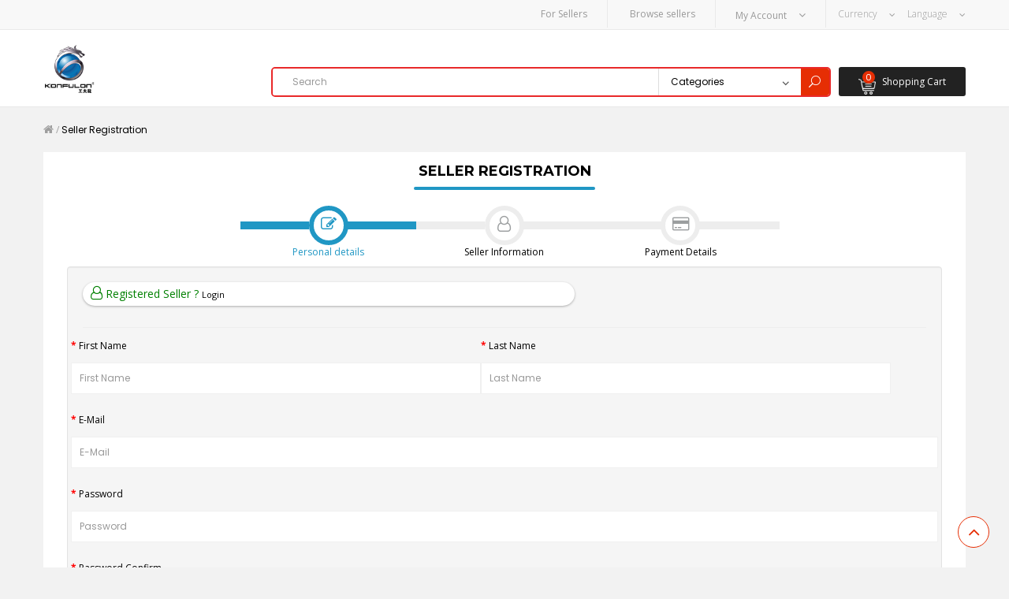

--- FILE ---
content_type: text/html; charset=utf-8
request_url: https://konfulononline.com/index.php?route=extension/account/purpletree_multivendor/sellerregister
body_size: 15922
content:
<!DOCTYPE html><!--[if IE]><![endif]--><!--[if IE 8 ]>
<html dir="ltr" lang="en" class="ie8"><![endif]--><!--[if IE 9 ]>
<html dir="ltr" lang="en" class="ie9"><![endif]--><!--[if (gt IE 9)|!(IE)]><!-->
<html dir="ltr" lang="en">
<!--<![endif]-->



<head>
<meta charset="UTF-8"/>
<meta name="viewport" content="width=device-width, initial-scale=1">
<meta http-equiv="X-UA-Compatible" content="IE=edge">
<meta property="og:image" content="https://konfulononline.com/image/catalog/Logo/ogkfl.jpg" />
<meta property="og:url" content="https://konfulononline.com/index.php?route=information%2Finformation&information_id=3" />
<meta property="og:type" content="article" />
<meta property="og:title" content="Privacy Policy" />
<meta property="og:description" content="We expect you are informed and secured when it comes to our handling and usage of your information.  This notice therefore explains:" />
<meta property="fb:app_id" content="1177293729115753" />

<title>Seller Registration</title>
<base href="https://konfulononline.com/"/>
	<link href="catalog/view/javascript/jquery/datetimepicker/bootstrap-datetimepicker.min.css" type="text/css" rel="stylesheet" media="screen" />
<link href="catalog/view/javascript/purpletree/codemirror/lib/codemirror.css" type="text/css" rel="stylesheet" media="screen" />
<link href="catalog/view/javascript/purpletree/codemirror/theme/monokai.css" type="text/css" rel="stylesheet" media="screen" />
<link href="catalog/view/javascript/purpletree/bootstrap/css/bootstrap.min.css" type="text/css" rel="stylesheet" media="screen" />
<link href="catalog/view/theme/default/stylesheet/purpletree/custom.css" type="text/css" rel="stylesheet" media="screen" />
									

						<style>
						.pts-row {
						display:flex;
						}
						</style>
			
<script src="catalog/view/javascript/jquery/jquery-2.1.1.min.js"></script>
  <script src="catalog/view/javascript/bossthemes/wow/wow.min.js"></script>
  <link href="catalog/view/javascript/bossthemes/wow/animate.min.css" rel="stylesheet" type="text/css"/>
<link href="catalog/view/javascript/bootstrap/css/bootstrap.min.css" rel="stylesheet" media="screen"/>
<link href="catalog/view/javascript/font-awesome/css/font-awesome.min.css" rel="stylesheet" type="text/css"/>
<link href="//fonts.googleapis.com/css?family=Montserrat:200,200i,300,300i,400,400i,500,500i,600,600i,700,700i&subset=cyrillic,cyrillic-ext,latin-ext,vietnamese" rel="stylesheet">
<link href="//fonts.googleapis.com/css?family=Poppins:300,300i,400,400i,500,500i,600,600i,700,700i&subset=devanagari,latin-ext" rel="stylesheet">
<link href="catalog/view/theme/bt_sarah/stylesheet/elegant-icons.css" rel="stylesheet">
<link href="catalog/view/theme/bt_sarah/stylesheet/stylesheet.css" rel="stylesheet">

  <link href="catalog/view/javascript/so_countdown/css/style.css" type="text/css" rel="stylesheet" media="screen"/>
  <link href="catalog/view/javascript/soconfig/css/owl.carousel.css" type="text/css" rel="stylesheet" media="screen"/>
  <link href="catalog/view/javascript/so_sociallogin/css/so_sociallogin.css" type="text/css" rel="stylesheet" media="screen"/>
  <link href="catalog/view/theme/bt_sarah/stylesheet/customizer.css?r=3" rel="stylesheet" type="text/css"/>
<script src="catalog/view/javascript/bossthemes/jquery.jgrowl.min.js"></script>
<script src="catalog/view/javascript/bossthemes/app.js"></script>
  <script src="catalog/view/javascript/so_countdown/js/jquery.cookie.js"></script>
  <script src="catalog/view/javascript/soconfig/js/owl.carousel.js"></script>
<script src="catalog/view/javascript/bootstrap/js/bootstrap.min.js"></script>

			
			<script src="catalog/view/javascript/jquery/datetimepicker/moment/moment.min.js" type="text/javascript"></script>
<script src="catalog/view/javascript/jquery/datetimepicker/moment/moment-with-locales.min.js" type="text/javascript"></script>
<script src="catalog/view/javascript/jquery/datetimepicker/bootstrap-datetimepicker.min.js" type="text/javascript"></script>
<script src="catalog/view/javascript/purpletree/jquery/jquery.validate.min.js" type="text/javascript"></script>
<script src="catalog/view/javascript/purpletree/codemirror/lib/codemirror.js" type="text/javascript"></script>
<script src="catalog/view/javascript/purpletree/codemirror/lib/xml.js" type="text/javascript"></script>
<script src="catalog/view/javascript/purpletree/codemirror/lib/formatting.js" type="text/javascript"></script>
			
			<script src="catalog/view/javascript/purpletree/common.js" type="text/javascript"></script>
			
			
</head>
<body class="extension-account-purpletree_multivendor-sellerregister">

<div id="top">
  <div class="container">
        <div class="pull-right"> <form action="https://konfulononline.com/index.php?route=common/language/language" method="post" enctype="multipart/form-data" id="form-language">
  <div class="btn-group dropdown">
    <button class="btn-link dropdown-toggle" data-toggle="dropdown">
                            <img src="catalog/language/en-gb/en-gb.png" class="hidden-lg hidden-md hidden-sm" alt="English" title="English">
            <span class="hidden-xs">Language</span> <i class="fa fa-angle-down"></i></button>
    <ul class="dropdown-menu dropdown-menu-right">
            <li><button class="btn btn-link btn-block language-select" type="button" name="km-kh"><img src="catalog/language/km-kh/km-kh.png" alt="Khmer" title="Khmer" /> Khmer</button></li>
            <li><button class="btn btn-link btn-block language-select" type="button" name="zh-cn"><img src="catalog/language/zh-cn/zh-cn.png" alt="Chinese" title="Chinese" /> Chinese</button></li>
            <li><button class="btn btn-link btn-block language-select" type="button" name="en-gb"><img src="catalog/language/en-gb/en-gb.png" alt="English" title="English" /> English</button></li>
          </ul>
  </div>
  <input type="hidden" name="code" value="" />
  <input type="hidden" name="redirect" value="https://konfulononline.com/index.php?route=extension/account/purpletree_multivendor/sellerregister" />
</form>
</div>
    <div class="pull-right"> <form action="https://konfulononline.com/index.php?route=common/currency/currency" method="post" enctype="multipart/form-data" id="form-currency">
  <div class="btn-group dropdown">
    <button class="btn-link dropdown-toggle" data-toggle="dropdown">
                            <strong class="hidden-lg hidden-md hidden-sm">$</strong>
            <span class="hidden-xs">Currency</span> <i class="fa fa-angle-down"></i></button>
    <ul class="dropdown-menu dropdown-menu-right">
                  <li><button class="currency-select btn btn-link btn-block" type="button" name="EUR">€ Euro</button></li>
                        <li><button class="currency-select btn btn-link btn-block" type="button" name="GBP">£ Pound Sterling</button></li>
                        <li><button class="currency-select btn btn-link btn-block" type="button" name="USD">$ US Dollar</button></li>
                </ul>
  </div>
  <input type="hidden" name="code" value="" />
  <input type="hidden" name="redirect" value="https://konfulononline.com/index.php?route=extension/account/purpletree_multivendor/sellerregister" />
</form>
</div>
    <div id="top-links" class="nav pull-right">
      <ul class="list-inline">

									
                                                  <li class="dropdown">
            <a href="https://konfulononline.com/index.php?route=account/account" title="My Account" class="dropdown-toggle" data-toggle="dropdown"><i class="fa fa-user hidden-lg hidden-md hidden-sm"></i>
              <span class="hidden-xs">My Account</span>
              <i class="fa fa-angle-down"></i></a>
            <ul class="dropdown-menu dropdown-menu-right">
                              <li><a href="https://konfulononline.com/index.php?route=account/register">Register</a></li>
                <li><a href="https://konfulononline.com/index.php?route=account/login">Login</a></li>
                          </ul>
          </li>
              </ul>
    </div>
          <div id="custom-links" class="nav pull-right">
        <ul class="list-inline">
                      <li class="hidden-xs">
              <a href="https://konfulononline.com/index.php?route=extension/account/purpletree_multivendor/sellerregister">
                                <span class="hidden-xs">For Sellers</span>
              </a>
            </li>
                      <li class="hidden-xs">
              <a href="https://konfulononline.com/index.php?route=extension/account/purpletree_multivendor/sellers">
                                <span class="hidden-xs">Browse sellers</span>
              </a>
            </li>
                  </ul>
      </div>
      </div>
      <div class="navbar-header" data-target=".bt-mobile-menu">
      <button type="button" class="btn btn-navbar"></button>
    </div>
  </div>
<header>
  <div class="container" style="padding-top:12px;padding-bottom:12px;">
    <div class="header-content">
              <div class="navbar-header" data-target=".bt-mobile-menu">
          <button type="button" class="btn btn-navbar"></button>
        </div>
            <div id="logo" class="hidden-xs">
                   <a href="https://konfulononline.com/index.php?route=common/home"><img src="https://konfulononline.com/image/catalog/Logo/output-onlinepngtools.png" title="KONFULON" alt="KONFULON" 
          class="img-responsive"
          style="max-height:100px;position:absolute;top:0;"/></a>
		   
              </div>
              <div class="col-search">
          <div id="search">
  <div class="input-search">
    <input type="text" name="search" value="" placeholder="Search" class="form-control input-lg"/>
  </div>
      <select name="category_id" class="form-control hidden-sm hidden-xs">
      <option value="0">Categories</option>
                        <option value="63">Adapter Charger</option>
                                        <option value="20018">Automotive </option>
                                      <option value="2199">
              &nbsp;&nbsp;&nbsp;&nbsp;&nbsp;&nbsp;Other</option>
                                                    <option value="2160">Baby Acessories</option>
                                        <option value="20079">Bedroom Furniture</option>
                                        <option value="66">Cable</option>
                                        <option value="20019">Camera</option>
                                        <option value="2194">Car Accessories</option>
                                        <option value="79">Car Charger</option>
                                        <option value="20060">Clothes</option>
                                        <option value="20037">Computer &amp; Accessories</option>
                                        <option value="84">Connector</option>
                                        <option value="20069">Dishwashing</option>
                                        <option value="91">Fans</option>
                                        <option value="20061">Food &amp; Berverage</option>
                                        <option value="89">Game</option>
                                        <option value="20076">Gift </option>
                                        <option value="20064">Glasses</option>
                                        <option value="20070">Hand Sanitiser</option>
                                        <option value="77">Headsets</option>
                                        <option value="20077">Helmet</option>
                                        <option value="75">Holders and Stands</option>
                                        <option value="20002">Home Appliances</option>
                                      <option value="20098">
              &nbsp;&nbsp;&nbsp;&nbsp;&nbsp;&nbsp;Kitchen Appliances</option>
                                                  <option value="2015">
              &nbsp;&nbsp;&nbsp;&nbsp;&nbsp;&nbsp;Vacuum</option>
                                                    <option value="20001">Home Living</option>
                                      <option value="81">
              &nbsp;&nbsp;&nbsp;&nbsp;&nbsp;&nbsp;Lamp</option>
                                                  <option value="2012">
              &nbsp;&nbsp;&nbsp;&nbsp;&nbsp;&nbsp;Other</option>
                                                    <option value="20014">Kids &amp; Toy</option>
                                        <option value="20048">LCD Mobile</option>
                                        <option value="20081">Library Book</option>
                                        <option value="82">Livings Series</option>
                                        <option value="20074">Makeup Beauty</option>
                                        <option value="85">Memory Flash</option>
                                        <option value="20010">Men  Bag</option>
                                        <option value="20097">Men's Accessories</option>
                                        <option value="2066">Mobile Phone</option>
                                      <option value="20082">
              &nbsp;&nbsp;&nbsp;&nbsp;&nbsp;&nbsp;Apple</option>
                                                  <option value="20087">
              &nbsp;&nbsp;&nbsp;&nbsp;&nbsp;&nbsp;HUAWEI</option>
                                                  <option value="20084">
              &nbsp;&nbsp;&nbsp;&nbsp;&nbsp;&nbsp;Mi Phone</option>
                                                  <option value="20085">
              &nbsp;&nbsp;&nbsp;&nbsp;&nbsp;&nbsp;OPPO</option>
                                                  <option value="20096">
              &nbsp;&nbsp;&nbsp;&nbsp;&nbsp;&nbsp;Other</option>
                                                  <option value="20088">
              &nbsp;&nbsp;&nbsp;&nbsp;&nbsp;&nbsp;POCO</option>
                                                  <option value="20083">
              &nbsp;&nbsp;&nbsp;&nbsp;&nbsp;&nbsp;Samsung</option>
                                                  <option value="20086">
              &nbsp;&nbsp;&nbsp;&nbsp;&nbsp;&nbsp;VIVO</option>
                                                    <option value="20078">Modem</option>
                                        <option value="92">Mosquito Killer</option>
                                        <option value="83">Mouse</option>
                                        <option value="20080">Office Supplies</option>
                                        <option value="20008">PC  Accessories</option>
                                      <option value="2084">
              &nbsp;&nbsp;&nbsp;&nbsp;&nbsp;&nbsp;Others</option>
                                                  <option value="2081">
              &nbsp;&nbsp;&nbsp;&nbsp;&nbsp;&nbsp;Printer</option>
                                                    <option value="62">Power Bank</option>
                                        <option value="20067">RedWine</option>
                                        <option value="86">Screen Protection</option>
                                        <option value="2017">Security Accessory</option>
                                        <option value="20066">Security Camera</option>
                                        <option value="20092">Shampoo and Saop</option>
                                        <option value="20093">SKIN CARE</option>
                                        <option value="20063">Solar</option>
                                        <option value="65">Speaker</option>
                                        <option value="20073">Table and Chairs Sofa</option>
                                        <option value="20038">Tablets</option>
                                        <option value="20062">Vacuum Cup</option>
                                        <option value="20032">Watches</option>
                                      <option value="20034">
              &nbsp;&nbsp;&nbsp;&nbsp;&nbsp;&nbsp; Automatic Mechanical Watches</option>
                                                  <option value="20033">
              &nbsp;&nbsp;&nbsp;&nbsp;&nbsp;&nbsp;Digital Watch</option>
                                                  <option value="20040">
              &nbsp;&nbsp;&nbsp;&nbsp;&nbsp;&nbsp;iWatches</option>
                                                  <option value="20039">
              &nbsp;&nbsp;&nbsp;&nbsp;&nbsp;&nbsp;Smart Watches</option>
                                                  <option value="20035">
              &nbsp;&nbsp;&nbsp;&nbsp;&nbsp;&nbsp;Solar Watch</option>
                                                    <option value="70">Wireless Charger</option>
                                        <option value="20003">Women's Fashion</option>
                                      <option value="2025">
              &nbsp;&nbsp;&nbsp;&nbsp;&nbsp;&nbsp;Dresses</option>
                                                  <option value="2038">
              &nbsp;&nbsp;&nbsp;&nbsp;&nbsp;&nbsp;Jackets &amp; Coats</option>
                                                  <option value="2032">
              &nbsp;&nbsp;&nbsp;&nbsp;&nbsp;&nbsp;Lingeries &amp; Nightwear</option>
                                                  <option value="2035">
              &nbsp;&nbsp;&nbsp;&nbsp;&nbsp;&nbsp;Maternity Wear</option>
                                                  <option value="2039">
              &nbsp;&nbsp;&nbsp;&nbsp;&nbsp;&nbsp;Other</option>
                                                  <option value="2029">
              &nbsp;&nbsp;&nbsp;&nbsp;&nbsp;&nbsp;Outerwear</option>
                                                  <option value="2028">
              &nbsp;&nbsp;&nbsp;&nbsp;&nbsp;&nbsp;Pants &amp; Shorts</option>
                                                  <option value="2030">
              &nbsp;&nbsp;&nbsp;&nbsp;&nbsp;&nbsp;Playsuits &amp; Jumpsuits</option>
                                                  <option value="2037">
              &nbsp;&nbsp;&nbsp;&nbsp;&nbsp;&nbsp;Plus Size</option>
                                                  <option value="2036">
              &nbsp;&nbsp;&nbsp;&nbsp;&nbsp;&nbsp;Set Wear</option>
                                                  <option value="2027">
              &nbsp;&nbsp;&nbsp;&nbsp;&nbsp;&nbsp;Skirts</option>
                                                  <option value="2034">
              &nbsp;&nbsp;&nbsp;&nbsp;&nbsp;&nbsp;Socks &amp; Tight</option>
                                                  <option value="2031">
              &nbsp;&nbsp;&nbsp;&nbsp;&nbsp;&nbsp;Sports &amp; Beachwear</option>
                                                  <option value="2026">
              &nbsp;&nbsp;&nbsp;&nbsp;&nbsp;&nbsp;Tops</option>
                                                  <option value="2033">
              &nbsp;&nbsp;&nbsp;&nbsp;&nbsp;&nbsp;Tranditional Wear</option>
                                                    <option value="64">Bluetooth Earphone</option>
                                        <option value="87">Power Station - UPS</option>
                          </select>
    <button type="button" class="btn btn-secondary"><i class="ei icon_search"></i></button>
</div>
        </div>
                    <div class="col-cart">
          


<div id="cart" class="dropdown">
  <a data-toggle="dropdown" data-loading-text="Loading..." class="dropdown-toggle"><img src="image/catalog/bt_icon/icon-cart-white.png" alt="icon-cart" />
    <span class="cart-title hidden-xs">Shopping Cart</span>
    <span id="cart-total">0</span></a>
  <ul class="dropdown-menu dropdown-menu-right">
          <li>
        <p class="text-center">Your shopping cart is empty!</p>
      </li>
      </ul>
</div>

        </div>
          </div>
    
  </div>
  <div class="menu-wrap hidden-xs">
    <div class="container">
              
          </div>
  </div>
</header>
<div class="logo-mobile hidden-lg hidden-md hidden-sm">
      <a href="https://konfulononline.com/index.php?route=common/home"><img src="https://konfulononline.com/image/catalog/Logo/output-onlinepngtools.png" title="KONFULON" alt="KONFULON" class="img-responsive"/></a>
  </div>
  <div class="bt-mobile-menu">
    <div class="menu-mobile"></div>
  </div>
  <script>
      $(function () {
          var mega_menu = $('.menu-wrap .bt-mega-menu');

          if (mega_menu.length) {
              var id = parseFloat(mega_menu.attr('id').replace(/\D/g, ''));
              $('.bt-mobile-menu').attr('id', 'bt-mobile-menu' + id).children('.menu-mobile').html(mega_menu.html());

              $('li.parent > .plus', $('#bt-mobile-menu' + id)).click(function () {
                  if ($(this).hasClass('open')) {
                      $(this).removeClass('open').parent('li').children('.dropdown').slideUp(300);
                      $(this).parent('li').removeClass('active');
                  } else {
                      $(this).addClass('open').parent('li').children('.dropdown').slideDown(300);
                      $(this).parent('li').addClass('active');
                  }

              });

              $('#top .navbar-header, header .navbar-header').btMobileMenu({
                  target   : '#bt-mobile-menu' + id,
                  className: 'is-open',
                  bodyClass: 'open-nav',
                  onInit   : function (index, target) {
                      $('header').css({
                          'position': 'relative',
                          'z-index' : (parseInt(target.css("z-index")) + 1),
                      });
                  },
                  onOpen   : function (index, target) {
                      if (target.hasClass('mobile-menu-stick')) {
                          target.css({
                              top: $('header').height(),
                          });
                      } else {
                          target.css({
                              top: ($('#top').height() + $('header').height()),
                          });
                      }
                  }
              });

              $('#bt-mobile-menu' + id).btsticky({
                  stickyPoint: 36,
                  className  : 'mobile-menu-stick',
                  top        : 61,
                  off        : true,
                  responsive : {
                      768: {
                          off: false
                      }
                  },
                  endStick   : function (index) {
                      index.css('top', ($('#top').height() + $('header').height()));
                  }
              });

              $('header').btsticky({
                  stickyPoint: 36,
                  off        : true,
                  responsive : {
                      768: {
                          off: false
                      }
                  },
                  onStick    : function () {
                      $('#top .navbar-header').hide();
                      $('header .navbar-header').show();
                  },
                  endStick   : function () {
                      $('header .navbar-header').hide();
                      $('#top .navbar-header').show();
                  }
              });
          }
      });
  </script>
  <script>
      $(function () {
          $('.menu-wrap').btsticky({
              stickyPoint: ($('.menu-wrap').offset().top + $('.menu-wrap').height()),
              className  : 'menu-stick',
              responsive : {
                  768: {
                      off: true
                  }
              },
              onInit     : function (index) {
                  $('.wow', index).removeClass('wow');
              },
              onStick    : function (index) {
                  if ($('.bt-menu-cate', index).hasClass('show')) $('.menu-toggle', index).trigger('click');
                  $('header .header-content .col-cart').detach().appendTo(index);
              },
              endStick   : function (index) {
                  $('.col-cart', index).detach().appendTo('header .header-content');
              },
              offStick   : function (index) {
                  if ($('.col-cart', index).length) {
                      $('.col-cart', index).detach().appendTo('header .header-content');
                  }
              }
          });
      });
  </script>



<div class="bt-breadcrumb">
      <div class="container">
       <ul class="breadcrumb breadcrumb">
				<li class="breadcrumb-item"><a href="https://konfulononline.com/index.php?route=common/home"><i class="fa fa-home"></i></a></li>
				<li class="breadcrumb-item"><a href="https://konfulononline.com/index.php?route=extension/account/purpletree_multivendor/sellerregister">Seller Registration</a></li>
			</ul>
      </div>
    </div>

<div id="account-register" class="container">	
	<div class="row">
               <div id="content" class="col-sm-12">
    
    <div class="content">
			<!-- <h1>Store Information</h1> -->
			<!-- <p>text_account_already</p> -->
			<form action="" method="post" name="sellerregForm" id="regForm" enctype="multipart/form-data" class="form-horizontal">
				
				<div class="col-md-12">
					<!--<div class=" col-md-offset-3 md-offset-3">-->

<div class="">
						<h2 class="text-center">Seller Registration</h2>
						<hr style="width:226px;border:2px solid #2097c4;margin-top:5px;border-radius:50px;">
						<div class="head_steps text-center">
							<span class="step step-one ">
								
								<div class="step-icon"><i class="fa fa-pencil fa-edit"></i>
								</div>
								<p> Personal details</p>
							</span>
							<span class="step step-two">
								<div class="step-icon"><i class="fa fa-user-o fa-users"></i>
								</div>
								<p> Seller Information</p>
							</span>
							<span class="step step-three">
								<div class="step-icon"><i class="fa fa-credit-card"></i>
								</div>
								<p> Payment Details</p>
							</span>
						</div>
						<div class="well seller-rgistration-form">
							<div class="col-md-12 p-0">
								<div class=" col-md-7 pull-left-1 p-0">
									<p class="new-seller-login-here"><span class="login-seller"><i class="fa fa-user-o fa-users"></i>   Registered Seller ?  </span><a href="https://konfulononline.com/index.php?route=extension/account/purpletree_multivendor/sellerlogin" style="font-size:11px"> Login </a><span></span></p>
								</div>
								<div class=" col-md-5  pull-right-1 p-0">
									<div style="overflow:auto;">
										<!-- <div style="float:right;">
											<button type="button" id="prevBtn" class="btn btn-sm btn-default" onclick="nextPrev(-1)">Previous</button>
											<button type="button" id="nextBtn" class="btn btn-sm btn-primary" onclick="nextPrev(1)">Next</button>
										</div>-->
									</div>
								</div>
							</div>
							<hr style="margin-top:16px;margin-bottom:5px;overflow: hidden;">
							<!--personal data-->
							<div class="tab">
																<div class="row " style="display:none">
									<div class="form-group required ptsradioinp" style="display:  none ;">
										<label class="col-sm-2 control-label">Customer Group</label>
										<div class="col-sm-10">																						<div class="radio">
												<label>
													<input type="radio" name="customer_group_id" value="1" checked="checked" />
												Default</label>
											</div>
																					</div>
									</div>
								</div>
								<div class="row ">
									<div class="col-md-6 form-group required">
										<label class="control-label" for="input-firstname">First Name</label>
										<input type="text" name="firstname" value="" placeholder="First Name" id="input-firstname" class="form-control" />
										 
									</div>
									<div class="col-md-6 form-group required">
										<label class="control-label" for="input-lastname">Last Name</label>
										<input type="text" name="lastname" value="" placeholder="Last Name" id="input-lastname" class="form-control" />
																			</div>
								</div>
								
								<div class="form-group required">
									<label class="control-label" for="input-email">E-Mail</label>
									<input type="email" name="email" value="" placeholder="E-Mail" id="input-email" class="form-control" />
																	</div>
								
								<div class="form-group required">
									<label class="control-label" for="input-password">Password</label>
									<input type="password" name="password" value="" placeholder="Password" id="password" class="form-control" />
																	</div>
								
								<div class="form-group required">
									<label class="control-label" for="input-confirm">Password Confirm</label>
									<input type="password" name="confirm" value="" placeholder="Password Confirm" id="confirm" class="form-control" />
																	</div>
								<div class="row">
								<div class="col-md-6 form-group required">

			
									<label class="control-label" for="input-telephone">Telephone</label>
								
								  <img src="catalog/view/javascript/purpletree/css/image/cambodia.svg"  style="height: 35px;/* width: 54px; */margin-left: 10px;margin-right: 10px;">
<h4 style="
    margin-right: 10px;
    margin-left: -4px;
    margin-top: 10px;
">+855</h4>
									<input type="tel" name="telephone" value="" style="width:300px;" maxlength="12" placeholder="Telephone" id="input-telephone" class="form-control" />
								
									<br>
									<b> We will send you a text to verify your phone.</b>
																	</div>
								
							
&nbsp;&nbsp;
<div class="col-md-6 form-group required">
<button type="button" class="btn btn-sm btn-primary" id="btnsendotp" name="btnsendotp" style="margin-top:40px" >Send Otp</button>
</div>

</div>

	<div class="row">
	<div class="col-md-6 form-group required" id="divotp" style="display:none">
									<label class="control-label" for="input-telephoneotp">Verification Code</label>
									<input type="tel" name="telephoneotp" value="" placeholder="Verification Code" id="input-telephoneotp" class="form-control" />
										<input type="hidden" name="isotp" id="isotp" />
																		<div class="text-danger">
									
									<label id="otp-error" class="error" for=telephoneotp></label>
									</div>
																	</div>
</div>
<!--<div class="row">

<div class="col-md-6 form-group required">
									<label class="control-label" for="input-telephone">Enter Otp</label>
									<input type="tel" name="telephone" value="" placeholder="Telephone" id="input-telephone" class="form-control" />
																	</div>
&nbsp;&nbsp;
<div class="col-md-6 form-group required">
<button type="button" class="btn btn-sm btn-primary" style="margin-top:40px" onclick="verifyOtp()">Verify Otp</button>
</div>

</div>-->

								<div class="form-group col-md-12 p-0">
																	</div>
								<div class="captapts">
								
								</div>
																<div class="required">
									I have read and agree to the <a href="https://konfulononline.com/index.php?route=information/information/agree&amp;information_id=3" class="agree"><b>Privacy Policy</b></a>
																		<input  id="pts_agree" type="checkbox" name="agree" value="1" />		
										
								</div>			  
																								
							</div>
							<!--end personal data-->
							
							<!--seller data-->
							<div class="tab">
								<div class="form-group col-md-12 required p-0">				
									<label class="control-label" for="store_name">Store Name</label>
									<input type="text" name="store_name" value="" placeholder="Store Name" id="store_name" class="form-control" />		 
																		
								</div>
								
								<!--<div class="row">
									<div class="form-group col-md-6">
									<label class="control-label" for="input-selleremail">Store E-Mail</label>
									<input type="text" name="store_email" value="" placeholder="Store E-Mail" id="input-selleremail" class="form-control email" />	 
																		<div class="text-danger">E-Mail Address does not appear to be valid!</div>
																		</div>
									
								</div> -->
								
								<div class="form-group col-md-12 p-0">
									<label class="control-label" for="input-storephone">Store Phone</label>
									<input type="text" name="store_phone" value="" placeholder="Store Phone" id="input-storephone" class="form-control" />		 
								</div>
								
								
								<div class="row">
									<div class="form-group col-md-6">
										<label class="control-label" for="store-logo">Store Logo <b>(150px*150px)</b></label>
										<input class="filechangepts purple-fileupload" type="file" name="store_logo" style="" id="store-logo" value="" accept="image/gif, image/jpeg, image/png">	
										  <img id="storelogo" class="img-thumbnail d-inline-block" src="#" style="max-height:150px;max-width:300px;display:none" alt="Store Logo" />
									</div>

									<div class="form-group col-md-6">
										<label class="control-label" for="store-banner">Store Banner <b>(900px*300px)</b></label>
										<input class="filechangepts purple-fileupload" type="file" name="store_banner" id="store-banner" value="" accept="image/gif, image/jpeg, image/png">
			                                                       <img id="storebanner" class="img-thumbnail d-inline-block" src="#" style="max-height:150px;max-width:300px;display:none" alt="Store Banner" />

									</div>
								</div>
							
								<div class="form-group col-md-12 p-0">
									<label class="control-label" for="input-storeaddress">Store Address</label>
									<textarea name="store_address" class="form-control" rows="5"placeholder="Store Address"></textarea>
								</div>
								
								<div class="row">
									<div class="form-group col-md-6">
										<label class="control-label" for="input-storecountry">Store Country</label>
										<div class="store-country">
										<select name="store_country" id="input-storecountry" onchange="country(this,'');" class="form-control">
											<option value="">--Please Select--</option>
																																	<option value="244">Aaland Islands</option>
																																												<option value="1">Afghanistan</option>
																																												<option value="2">Albania</option>
																																												<option value="3">Algeria</option>
																																												<option value="4">American Samoa</option>
																																												<option value="5">Andorra</option>
																																												<option value="6">Angola</option>
																																												<option value="7">Anguilla</option>
																																												<option value="8">Antarctica</option>
																																												<option value="9">Antigua and Barbuda</option>
																																												<option value="10">Argentina</option>
																																												<option value="11">Armenia</option>
																																												<option value="12">Aruba</option>
																																												<option value="252">Ascension Island (British)</option>
																																												<option value="13">Australia</option>
																																												<option value="14">Austria</option>
																																												<option value="15">Azerbaijan</option>
																																												<option value="16">Bahamas</option>
																																												<option value="17">Bahrain</option>
																																												<option value="18">Bangladesh</option>
																																												<option value="19">Barbados</option>
																																												<option value="20">Belarus</option>
																																												<option value="21">Belgium</option>
																																												<option value="22">Belize</option>
																																												<option value="23">Benin</option>
																																												<option value="24">Bermuda</option>
																																												<option value="25">Bhutan</option>
																																												<option value="26">Bolivia</option>
																																												<option value="245">Bonaire, Sint Eustatius and Saba</option>
																																												<option value="27">Bosnia and Herzegovina</option>
																																												<option value="28">Botswana</option>
																																												<option value="29">Bouvet Island</option>
																																												<option value="30">Brazil</option>
																																												<option value="31">British Indian Ocean Territory</option>
																																												<option value="32">Brunei Darussalam</option>
																																												<option value="33">Bulgaria</option>
																																												<option value="34">Burkina Faso</option>
																																												<option value="35">Burundi</option>
																																												<option value="36">Cambodia</option>
																																												<option value="37">Cameroon</option>
																																												<option value="38">Canada</option>
																																												<option value="251">Canary Islands</option>
																																												<option value="39">Cape Verde</option>
																																												<option value="40">Cayman Islands</option>
																																												<option value="41">Central African Republic</option>
																																												<option value="42">Chad</option>
																																												<option value="43">Chile</option>
																																												<option value="44">China</option>
																																												<option value="45">Christmas Island</option>
																																												<option value="46">Cocos (Keeling) Islands</option>
																																												<option value="47">Colombia</option>
																																												<option value="48">Comoros</option>
																																												<option value="49">Congo</option>
																																												<option value="50">Cook Islands</option>
																																												<option value="51">Costa Rica</option>
																																												<option value="52">Cote D'Ivoire</option>
																																												<option value="53">Croatia</option>
																																												<option value="54">Cuba</option>
																																												<option value="246">Curacao</option>
																																												<option value="55">Cyprus</option>
																																												<option value="56">Czech Republic</option>
																																												<option value="237">Democratic Republic of Congo</option>
																																												<option value="57">Denmark</option>
																																												<option value="58">Djibouti</option>
																																												<option value="59">Dominica</option>
																																												<option value="60">Dominican Republic</option>
																																												<option value="61">East Timor</option>
																																												<option value="62">Ecuador</option>
																																												<option value="63">Egypt</option>
																																												<option value="64">El Salvador</option>
																																												<option value="65">Equatorial Guinea</option>
																																												<option value="66">Eritrea</option>
																																												<option value="67">Estonia</option>
																																												<option value="68">Ethiopia</option>
																																												<option value="69">Falkland Islands (Malvinas)</option>
																																												<option value="70">Faroe Islands</option>
																																												<option value="71">Fiji</option>
																																												<option value="72">Finland</option>
																																												<option value="74">France, Metropolitan</option>
																																												<option value="75">French Guiana</option>
																																												<option value="76">French Polynesia</option>
																																												<option value="77">French Southern Territories</option>
																																												<option value="126">FYROM</option>
																																												<option value="78">Gabon</option>
																																												<option value="79">Gambia</option>
																																												<option value="80">Georgia</option>
																																												<option value="81">Germany</option>
																																												<option value="82">Ghana</option>
																																												<option value="83">Gibraltar</option>
																																												<option value="84">Greece</option>
																																												<option value="85">Greenland</option>
																																												<option value="86">Grenada</option>
																																												<option value="87">Guadeloupe</option>
																																												<option value="88">Guam</option>
																																												<option value="89">Guatemala</option>
																																												<option value="256">Guernsey</option>
																																												<option value="90">Guinea</option>
																																												<option value="91">Guinea-Bissau</option>
																																												<option value="92">Guyana</option>
																																												<option value="93">Haiti</option>
																																												<option value="94">Heard and Mc Donald Islands</option>
																																												<option value="95">Honduras</option>
																																												<option value="96">Hong Kong</option>
																																												<option value="97">Hungary</option>
																																												<option value="98">Iceland</option>
																																												<option value="99">India</option>
																																												<option value="100">Indonesia</option>
																																												<option value="101">Iran (Islamic Republic of)</option>
																																												<option value="102">Iraq</option>
																																												<option value="103">Ireland</option>
																																												<option value="254">Isle of Man</option>
																																												<option value="104">Israel</option>
																																												<option value="105">Italy</option>
																																												<option value="106">Jamaica</option>
																																												<option value="107">Japan</option>
																																												<option value="257">Jersey</option>
																																												<option value="108">Jordan</option>
																																												<option value="109">Kazakhstan</option>
																																												<option value="110">Kenya</option>
																																												<option value="111">Kiribati</option>
																																												<option value="253">Kosovo, Republic of</option>
																																												<option value="114">Kuwait</option>
																																												<option value="115">Kyrgyzstan</option>
																																												<option value="116">Lao People's Democratic Republic</option>
																																												<option value="117">Latvia</option>
																																												<option value="118">Lebanon</option>
																																												<option value="119">Lesotho</option>
																																												<option value="120">Liberia</option>
																																												<option value="121">Libyan Arab Jamahiriya</option>
																																												<option value="122">Liechtenstein</option>
																																												<option value="123">Lithuania</option>
																																												<option value="124">Luxembourg</option>
																																												<option value="125">Macau</option>
																																												<option value="127">Madagascar</option>
																																												<option value="128">Malawi</option>
																																												<option value="129">Malaysia</option>
																																												<option value="130">Maldives</option>
																																												<option value="131">Mali</option>
																																												<option value="132">Malta</option>
																																												<option value="133">Marshall Islands</option>
																																												<option value="134">Martinique</option>
																																												<option value="135">Mauritania</option>
																																												<option value="136">Mauritius</option>
																																												<option value="137">Mayotte</option>
																																												<option value="138">Mexico</option>
																																												<option value="139">Micronesia, Federated States of</option>
																																												<option value="140">Moldova, Republic of</option>
																																												<option value="141">Monaco</option>
																																												<option value="142">Mongolia</option>
																																												<option value="242">Montenegro</option>
																																												<option value="143">Montserrat</option>
																																												<option value="144">Morocco</option>
																																												<option value="145">Mozambique</option>
																																												<option value="146">Myanmar</option>
																																												<option value="147">Namibia</option>
																																												<option value="148">Nauru</option>
																																												<option value="149">Nepal</option>
																																												<option value="150">Netherlands</option>
																																												<option value="151">Netherlands Antilles</option>
																																												<option value="152">New Caledonia</option>
																																												<option value="153">New Zealand</option>
																																												<option value="154">Nicaragua</option>
																																												<option value="155">Niger</option>
																																												<option value="156">Nigeria</option>
																																												<option value="157">Niue</option>
																																												<option value="158">Norfolk Island</option>
																																												<option value="112">North Korea</option>
																																												<option value="159">Northern Mariana Islands</option>
																																												<option value="160">Norway</option>
																																												<option value="161">Oman</option>
																																												<option value="162">Pakistan</option>
																																												<option value="163">Palau</option>
																																												<option value="247">Palestinian Territory, Occupied</option>
																																												<option value="164">Panama</option>
																																												<option value="165">Papua New Guinea</option>
																																												<option value="166">Paraguay</option>
																																												<option value="167">Peru</option>
																																												<option value="168">Philippines</option>
																																												<option value="169">Pitcairn</option>
																																												<option value="170">Poland</option>
																																												<option value="171">Portugal</option>
																																												<option value="172">Puerto Rico</option>
																																												<option value="173">Qatar</option>
																																												<option value="174">Reunion</option>
																																												<option value="175">Romania</option>
																																												<option value="176">Russian Federation</option>
																																												<option value="177">Rwanda</option>
																																												<option value="178">Saint Kitts and Nevis</option>
																																												<option value="179">Saint Lucia</option>
																																												<option value="180">Saint Vincent and the Grenadines</option>
																																												<option value="181">Samoa</option>
																																												<option value="182">San Marino</option>
																																												<option value="183">Sao Tome and Principe</option>
																																												<option value="184">Saudi Arabia</option>
																																												<option value="185">Senegal</option>
																																												<option value="243">Serbia</option>
																																												<option value="186">Seychelles</option>
																																												<option value="187">Sierra Leone</option>
																																												<option value="188">Singapore</option>
																																												<option value="189">Slovak Republic</option>
																																												<option value="190">Slovenia</option>
																																												<option value="191">Solomon Islands</option>
																																												<option value="192">Somalia</option>
																																												<option value="193">South Africa</option>
																																												<option value="194">South Georgia &amp; South Sandwich Islands</option>
																																												<option value="113">South Korea</option>
																																												<option value="248">South Sudan</option>
																																												<option value="195">Spain</option>
																																												<option value="196">Sri Lanka</option>
																																												<option value="249">St. Barthelemy</option>
																																												<option value="197">St. Helena</option>
																																												<option value="250">St. Martin (French part)</option>
																																												<option value="198">St. Pierre and Miquelon</option>
																																												<option value="199">Sudan</option>
																																												<option value="200">Suriname</option>
																																												<option value="201">Svalbard and Jan Mayen Islands</option>
																																												<option value="202">Swaziland</option>
																																												<option value="203">Sweden</option>
																																												<option value="204">Switzerland</option>
																																												<option value="205">Syrian Arab Republic</option>
																																												<option value="206">Taiwan</option>
																																												<option value="207">Tajikistan</option>
																																												<option value="208">Tanzania, United Republic of</option>
																																												<option value="209">Thailand</option>
																																												<option value="210">Togo</option>
																																												<option value="211">Tokelau</option>
																																												<option value="212">Tonga</option>
																																												<option value="213">Trinidad and Tobago</option>
																																												<option value="255">Tristan da Cunha</option>
																																												<option value="214">Tunisia</option>
																																												<option value="215">Turkey</option>
																																												<option value="216">Turkmenistan</option>
																																												<option value="217">Turks and Caicos Islands</option>
																																												<option value="218">Tuvalu</option>
																																												<option value="219">Uganda</option>
																																												<option value="220">Ukraine</option>
																																												<option value="221">United Arab Emirates</option>
																																												<option value="222">United Kingdom</option>
																																												<option value="223">United States</option>
																																												<option value="224">United States Minor Outlying Islands</option>
																																												<option value="225">Uruguay</option>
																																												<option value="226">Uzbekistan</option>
																																												<option value="227">Vanuatu</option>
																																												<option value="228">Vatican City State (Holy See)</option>
																																												<option value="229">Venezuela</option>
																																												<option value="230">Viet Nam</option>
																																												<option value="231">Virgin Islands (British)</option>
																																												<option value="232">Virgin Islands (U.S.)</option>
																																												<option value="233">Wallis and Futuna Islands</option>
																																												<option value="234">Western Sahara</option>
																																												<option value="235">Yemen</option>
																																												<option value="238">Zambia</option>
																																												<option value="239">Zimbabwe</option>
																																</select>
										</div>
										
									</div>
									
									
									<div class="form-group col-md-6">
										<label class="control-label" for="store-storestate">Store Region / State</label>	
										<div class="store-state">
										<select name="store_state" id="input-storestate" class="form-control">
										</select>		             
										</div>
									</div>
								</div>
								
								<div class="row">
									<div class="form-group col-md-6">
										<label class="control-label" for="input-sellercity">Store City</label>
										<input type="text" name="store_city" value="" placeholder="Store City" id="input-sellercity" class="form-control" />	 
									</div>
									<div class="form-group col-md-6">
										<label class="control-label" for="input-storepostcode">Store Postcode</label>
										<input type="text" name="store_zipcode" value="" placeholder="Store Postcode" id="input-storepostcode" class="form-control" />
									</div>
								</div>
								<div class="row">
									<div class="form-group col-md-12">
										<label class="control-label" for="input-storeshipping">Store Shipping Policy</label>
										<textarea name="store_shipping_policy" class="form-control" rows="5"placeholder="Store Shipping Policy" id="input-storeshipping"></textarea>
									</div>
								</div>
								<div class="row">
									<div class="form-group col-md-12">
										<label class="control-label" for="input-return-policy">Store Return Policy</label>
										<textarea name="store_return_policy" class="form-control" rows="5"placeholder="Store Return Policy" id="input-return-policy"></textarea>
									</div>
								</div>
								<div class="row">
									<div class="form-group col-md-12">
										<label class="control-label" for="input-storeaddress">Store Meta Keywords</label>
										<textarea name="store_meta_keywords" class="form-control" rows="5"placeholder="Store Meta Keywords" id="input-storeaddress"></textarea>
									</div>
								</div>
								<div class="row">
									<div class="form-group col-md-12">
										<label class="control-label" for="input-meta-description">Store Meta Description</label>
										<textarea name="store_meta_description" class="form-control" rows="5"placeholder="Store Meta Description" id="input-meta-description"></textarea>					
									</div>
								</div>
								<div class="row">
									<div class="form-group col-md-12">
										<label class="control-label" for="input-storeseo">SEO URL For Store</label>	
										<input type="text" name="store_seo" value="" placeholder="SEO URL For Store" id="input-storeseo" class="form-control" />
																			</div>
								</div>
								<div class="row">
									<div class="form-group col-md-12">
										<label class="control-label" for="input-storeseo">Facebook Link</label>	
										<input type="text" name="facebook_link" value="" placeholder="Facebook Link" id="input-storeseo" class="form-control" />
									</div>
								</div>
								<div class="row">
									<div class="form-group col-md-12">
										<label class="control-label" for="input-storeseo">Google Plus Link</label>	
										<input type="text" name="google_link" value="" placeholder="Google Plus Link" id="input-storeseo" class="form-control" />
									</div>
								</div>
								<div class="row">
									<div class="form-group col-md-12">
										<label class="control-label" for="input-storeseo">Twitter Link</label>	
										<input type="text" name="twitter_link" value="" placeholder="Twitter Link" id="input-storeseo" class="form-control" />
									</div>
								</div>
								<div class="row">
									<div class="form-group col-md-12">
										<label class="control-label" for="input-storeseo">Instagram Link</label>	
										<input type="text" name="instagram_link" value="" placeholder="Instagram Link" id="input-storeseo" class="form-control" />
									</div>
								</div>
								<div class="row">
									<div class="form-group col-md-12">
										<label class="control-label" for="input-storeseo">Pinterest Link</label>	
										<input type="text" name="pinterest_link" value="" placeholder="Pinterest Link" id="input-storeseo" class="form-control" />
									</div>		
								</div>
								<div class="row">				
									<div class="form-group col-md-12">
										<label class="control-label" for="input-storeseo">Website Link</label>	
										<input type="text" name="wesbsite_link" value="" placeholder="Website Link" id="input-storeseo" class="form-control" />
									</div>
								</div>
								<div class="row">				
									<div class="form-group col-md-12">
										<label class="control-label" for="input-whatsapp_link">Whatsapp Number</label>	
										<input type="text" name="whatsapp_link" value="" placeholder="Whatsapp Number" id="input-whatsapp_link" class="form-control" />
									</div>
								</div>
								<div class="row">
								<div class="form-group col-md-12">
																	</div>
								</div>
																<div class="row">
									<div class="form-group col-md-6">							
										<label class="control-label" for="input-live-chat">Allow Tawk.to Live Chat</label>
										<select name="store_live_chat_enable" id="input-live-chat" class="form-control">			  
											<option value="1" >Yes</option>
											<option value="0"  selected="selected" >No</option>			 
										</select>
									</div>
									<div class="form-group col-md-6">
										<label class="control-label" for="input-live_chat_code">Tawk.to Chat ID</label>						
										<input type="text" id="input-live_chat_code" name="store_live_chat_code" class="form-control" value="" />
									</div>
								</div>
												
							</div>
							<!--end store data-->
							
							
							<!--payment data-->
							<div class="tab">
								<div class="form-group col-md-12 p-0">
									<label class="control-label" for="input-storebankdetail">Seller Bank Detail</label>
									<textarea name="store_bank_details" class="form-control" rows="5" placeholder="Store Bank Detail"></textarea>
									
								</div>
								
								<div class="form-group col-md-12 p-0">					
									<label class="control-label" for="input-storetin">Tax Identification number</label> <input type="text" name="store_tin" value="" placeholder="Store TIN (Tax Identification number)" id="input-storetin" class="form-control" />
									
								</div>				
								<div class="row">
									<!-- paypal -->
									<div class="form-group col-md-12">
										<label class="control-label" for="input-seller-paypal-id">PayPal E-Mail ID
										</label>
										<input type="text" id="input-seller-paypal-id" name="seller_paypal_id" class="form-control email" value="" />
																			</div>
									<!-- End paypal -->
								</div>
							<div class="row">
								<div class="form-group col-md-12">
																	</div>
								</div>
							</div>
							<!--end payment data-->			
							<div class="form-group text-right">
								<div style="overflow:auto;">
									<div style="float:right;">
										<button type="button" id="prevBtn1" class="btn btn-sm btn-default" onclick="nextPrev(-1)">Previous</button>
										<button type="button" id="nextBtn1" class="btn btn-sm btn-primary" onclick="nextPrev(1)">Next</button>
									</div>
								</div>
							</div>				
							<!-- Circles which indicates the steps of the form: -->
						</div>
					</div>
				</div>
				<div style="">
					<span class="step"></span>
					<span class="step"></span>
					<span class="step"></span>
					<span class="step"></span>
				</div>
			</form>
			</div>
	
	</div>
	
</div>
</div>	
<!--seller registration form-->
<script type="text/javascript">


$(document).ready(function(){
  //  $("#input-telephone").change(function() {
  $("#btnsendotp").click(function(){
 
    var usr = $("#input-telephone").val();
    var name = $("#input-firstname").val();
    if(usr.length >= 4){
        console.log(usr);
        var input={"mobileno":usr,"name":name};
        $("#status").html('<img style="width:17px;" src="img/loader.gif" align="absmiddle">&nbsp;Checking availability...');
       $.ajax({ 
        type: "POST", 
        url: "https://konfulononline.com/index.php?route=extension/account/purpletree_multivendor/sellerregister/getStorebyMobile", 
        data: input,
        dataType: 'text',
            success: function(msg){
             
                if(msg == 'true'){
                	  console.log(msg);
               //  alert ("success");
               //     $("#email").removeClass('object_error'); // if necessary
                //    $("#email").addClass("object_ok");
                //    $("#status").html('&nbsp;<img src="tick.gif" align="absmiddle">');
                	 $("#divotp").css("display","block");
      				return 0;
                } else {
                	console.log(msg);
                   // alert ("error");
                 //  $("#email").removeClass('object_ok'); // if necessary
                //   $("#email").addClass("object_error");
                $("#divotp").css("display","none");
                   $("#status").html(msg);
                   $("#input-telephone").after("<label id='telephone-error' class='error'> Mobile no is already register </label>");
             	  $("#input-telephone").val("");
               }//
            }

        });
    } else {
        $("#status").html('<font color="red">' + 'Enter Valid Email</font>');
        $("#email").removeClass('object_ok'); // if necessary
        $("#email").addClass("object_error");
    }
    });
});



$(document).delegate('#input-telephoneotp', 'change', function() {
	// alert ("done");
	 var otp = $("#input-telephoneotp").val();
	  var usr = $("#input-telephone").val();
	  var input={"otp":otp,"mobileno":usr};
	  $.ajax({ 
	        type: "POST", 
	        url: "https://konfulononline.com/index.php?route=extension/account/purpletree_multivendor/sellerregister/verifyotp", 
	        data: input,
	        dataType: 'text',
	            success: function(msg){
	             
	                if(msg == 'true'){
	                	  console.log(msg);
	               //  alert ("success");
	               //     $("#email").removeClass('object_error'); // if necessary
	                //    $("#email").addClass("object_ok");
	                //    $("#status").html('&nbsp;<img src="tick.gif" align="absmiddle">');
	                	// $("#divotp").css("display","block");
	                	$("#input-isotp").val("true");
	      				return 0;
	                } else {
	                	console.log(msg);
	                   // alert ("error");
	                 //  $("#email").removeClass('object_ok'); // if necessary
	                //   $("#email").addClass("object_error");
	              //  $("#divotp").css("display","none");
	              	$("#input-isotp").val("");
	                   $("#status").html(msg);
	                   $("#input-telephoneotp").after("<label id='telephoneotp-error' class='error'> OTP Not Match </label>");
	             	  $("#input-telephoneotp").val("");
	               }//
	            }

	        });
	   
	    });







		var currentTabpts = 0; // Current tab is set to be the first tab (0)
		showTabpts(currentTabpts);
	 // Display the crurrent tab
	
	function showTabpts(n) {
		// This function will display the specified tab of the form...
		var x = document.getElementsByClassName("tab");
		x[n].style.display = "block";
		//... and fix the Previous/Next buttons:
		if (n == 0) {
			$('.step.step-one').addClass('finish');
			$('.step.step-two').removeClass('finish');
			$('.step.step-three').removeClass('finish');
			//document.getElementById("prevBtn").style.display = "none";
			document.getElementById("prevBtn1").style.display = "none";
			} else {
						//document.getElementById("prevBtn").style.display = "inline";
			document.getElementById("prevBtn1").style.display = "inline";
						
		}
		if (n == 1) {
			$('.step.step-one').addClass('finish');
			$('.step.step-two').addClass('finish');
			$('.step.step-three').removeClass('finish');
		}
		if (n == (x.length - 1)) {
			//document.getElementById("nextBtn").innerHTML = "Submit";
			document.getElementById("nextBtn1").innerHTML = "Submit";
			} else {
			//document.getElementById("nextBtn").innerHTML = "Next";
			document.getElementById("nextBtn1").innerHTML = "Next";
		}
		//... and run a function that will display the correct step indicator:
		fixStepIndicator(n)
	}
	
	function nextPrev(n) {
		// This function will figure out which tab to display
		var x = document.getElementsByClassName("tab");
		// Exit the function if any field in the current tab is invalid:
		if (n == 1 && !validateForm(currentTabpts)) return false;
		
		// Hide the current tab:
		x[currentTabpts].style.display = "none";
		// Increase or decrease the current tab by 1:
		currentTabpts = currentTabpts + n;
		// if you have reached the end of the form...
		if (currentTabpts >= x.length) {
			// ... the form gets submitted:
                  document.getElementById("nextBtn1").innerHTML="Processing Your Account"
               document.getElementById("prevBtn1").style.display = "none";
			document.getElementById("regForm").submit();
			return false;
		}
		// Otherwise, display the correct tab:
		showTabpts(currentTabpts);
	}
	function validateForm(currentTabpts) {
			
		// This function deals with validation of the form fields
		//var valid = true;
		//x = document.getElementsByClassName("tab");
		// y = x[currentTabpts].getElementsByTagName("input");
		
		valid = false;
		// Wait for the DOM to be ready
		// Initialize form validation on the registration form.
		// It has the name attribute "registration"
		// alert('in');
		$("#regForm").validate({
			// Specify validation rules
			rules: {
				// The key name on the left side is the name attribute
				// of an input field. Validation rules are defined
				// on the right side
		
				firstname: "required",
				lastname: "required",
				store_name: "required",		
				telephoneotp : "required",
				isotp: "required",
				email: {
					required: true,
					// Specify that email should be validated
					// by the built-in "email" rule
					email: true
				},
				password: {
					required: true,
					minlength: 5
				},
				confirm: {
					equalTo: "#password"
				},
				
				telephone: {
					required: true,
					//number: true
				}
				
			},
			// Specify validation error messages
			messages: {
				firstname: "Please enter your firstname",
				lastname: "Please enter your lastname",
				store_name: "Warning: This field is required!",
				telephoneotp: "OTP must be 6 digits!",
				isotp: "OTP must be 6 digits!",
				password: {
					required: "Please provide a password",
					minlength: "Your password must be at least 5 characters long"
				},
				email: "Please enter a valid email address",
				confirm: "Confirm password mismatch",
				telephone: "Telephone must be between 3 and 32 characters!",
				
				
			},
			// Make sure the form is submitted to the destination defined
			// in the "action" attribute of the form when valid
		});
		
		if ($('#regForm').valid()) {
			valid = true;
		}
		
		if(currentTabpts===0){
		 			//if($("input[name='agree']").prop('checked') == true){
			if($("#pts_agree").prop('checked') == true){
		       $("#agreediv").remove();
		    	valid = true;
		    	if ($('#regForm').valid()) {
		     	  valid = true;
	        	} else {
	        	   	valid = false; 
	        	}
	        	
			}else{
				$("#agreediv").remove();
				//$("input[name='agree']").after('<p id="agreediv" style="color: red;">Warning: This field is required!</p>');
				$("#pts_agree").after('<p id="agreediv" style="color: red;">Warning: This field is required!</p>');
				valid = false;
			}
			
				} else if(currentTabpts===1){
				} else if(currentTabpts===2){
			}
		
		// If the valid status is true, mark the step as finished and valid:
		if (valid) {
			//document.getElementsByClassName("step")[currentTabpts].className += " finish";
		}
		return valid; // return the valid status
	}
	
	function fixStepIndicator(n) {
		// This function removes the "active" class of all steps...
		var i, x = document.getElementsByClassName("step");
		for (i = 0; i < x.length; i++) {
			x[i].className = x[i].className.replace(" active", "");
		}
		//... and adds the "active" class on the current step:
		x[n].className += " active";
	}
	
</script>

<style>
	
</style>
<!-- <link href="catalog/view/javascript/purpletree/codemirror/lib/codemirror.css" rel="stylesheet" />
	<link href="catalog/view/javascript/purpletree/codemirror/theme/monokai.css" rel="stylesheet" />
	<script type="text/javascript" src="catalog/view/javascript/purpletree/codemirror/lib/codemirror.js"></script> 
	<script type="text/javascript" src="catalog/view/javascript/purpletree/codemirror/lib/xml.js"></script> 
<script type="text/javascript" src="catalog/view/javascript/purpletree/codemirror/lib/formatting.js"></script>   -->

<script>
function getToken()
{
var result='';
$.ajax({
			url : 'index.php?route=feed/rest_api/gettoken&grant_type=client_credentials',
                        dataType: 'json',
                        headers:{"Authorization":"Basic cm9vdDpyb290"},
			type : 'POST',
			success : function(response) {
                                result=response.data.access_token;
sendOtp(result);
            
			}
		});

return result;

}

</script>
<script>
function sendOtp(accessToken)
{
var telePhone=$("#input-telephone").val();
var input={"mobile":telePhone,"transactionType":"newMobile"};
$.ajax({
			url : 'index.php?route=rest/register/sendOtpOnMobile',
                        dataType: 'json',
			type : 'POST',
                        headers:{"Authorization":"bearer "+accessToken},
			data : input,
			success : function(response) {

				$(".container").html(response);
			}
		});

}


</script>
<script type="text/javascript"><!--
	function country(element,zone_id) { 
		$.ajax({
			url: 'index.php?route=account/account/country&country_id=' + element.value,
			dataType: 'json',
			beforeSend: function() {
				$('select[name=\'store_country\']').after(' <i class="fa fa-circle-o-notch fa-spin"></i>');
			},
			complete: function() {
				$('.fa-spin').remove();
			},
			success: function(json) {
				if (json['postcode_required'] == '1') {
					$('input[name=\'store_zipcode]\']').parent().parent().addClass('required');
					} else {
					$('input[name=\'store_zipcode\']').parent().parent().removeClass('required');
				}
				
				html = '<option value="">--Please Select--</option>';
				
				if (json['zone'] && json['zone'] != '') {
					for (i = 0; i < json['zone'].length; i++) {
						html += '<option value="' + json['zone'][i]['zone_id'] + '"';
						
						if (json['zone'][i]['zone_id'] == zone_id) {
							html += ' selected="selected"';
						}
						
						html += '>' + json['zone'][i]['name'] + '</option>';
					}
					} else {
					html += '<option value="0">--None--</option>';
				}
				
				$('select[name=\'store_state\']').html(html);
			},
			error: function(xhr, ajaxOptions, thrownError) {
				//alert(thrownError + "\r\n" + xhr.statusText + "\r\n" + xhr.responseText);
			}
		});
	}
	
	$('select[name$=\'store_country\']').trigger('change');
	function show1(){
		document.getElementById('div1').style.display ='none';
	}
	function show2(){
		document.getElementById('div1').style.display = 'block';
	}
	$(window).load(function(){
			})
//--></script>
<script type="text/javascript"><!--
	// Sort the custom fields
	$('#account .form-group[data-sort]').detach().each(function() {
		if ($(this).attr('data-sort') >= 0 && $(this).attr('data-sort') <= $('#account .form-group').length) {
			$('#account .form-group').eq($(this).attr('data-sort')).before(this);
		}
		
		if ($(this).attr('data-sort') > $('#account .form-group').length) {
			$('#account .form-group:last').after(this);
		}
		
		if ($(this).attr('data-sort') == $('#account .form-group').length) {
			$('#account .form-group:last').after(this);
		}
		
		if ($(this).attr('data-sort') < -$('#account .form-group').length) {
			$('#account .form-group:first').before(this);
		}
	});
	
	$('input[name=\'customer_group_id\']').on('change', function() {
		$.ajax({
			url: 'index.php?route=extension/account/purpletree_multivendor/sellerregister/customfield&customer_group_id=' + this.value,
			dataType: 'json',
			success: function(json) {
				$('.custom-field').hide();
				$('.custom-field').removeClass('required');
				
				for (i = 0; i < json.length; i++) {
					custom_field = json[i];
					
					$('#custom-field' + custom_field['custom_field_id']).show();
					
					if (custom_field['required']) {
						$('#custom-field' + custom_field['custom_field_id']).addClass('required');
					}
				}
			},
			error: function(xhr, ajaxOptions, thrownError) {
				//alert(thrownError + "\r\n" + xhr.statusText + "\r\n" + xhr.responseText);
			}
		});
	});
	
	$('input[name=\'customer_group_id\']:checked').trigger('change');
//--></script> 
<script type="text/javascript"><!--
	$('.filechangepts').on('change', function(e) {
	var ext = this.value.match(/\.([^\.]+)$/)[1];
	  switch (ext) {
		case 'jpg':
		case 'jpeg':
		case 'JPG':
		case 'JPEG':
		case 'png':
		case 'PNG':
		case 'gif':
		case 'GIF':
		  break;
		default:
		  alert('File Type Not allowed');
		  this.value = '';
	  }
	});

function readURL(input) {
  if (input.files && input.files[0]) {
    var reader = new FileReader();
    
    reader.onload = function(e) {
 $("#storelogo").css("display", "block");

      $("#storelogo").attr('src', e.target.result);
    }
    
    reader.readAsDataURL(input.files[0]); // convert to base64 string
  }
}


function readURLbanner(input) {
  if (input.files && input.files[0]) {
    var reader = new FileReader();
    reader.onload = function(e) {
    $("#storebanner").css("display", "block");
      $("#storebanner").attr('src', e.target.result);
    }
    
    reader.readAsDataURL(input.files[0]); // convert to base64 string
  }
}

$("#store-logo").change(function() {
  readURL(this);
});

$("#store-banner").change(function() {
  readURLbanner(this);
});

	$('button[id^=\'button-custom-field\']').on('click', function() {
		var element = this;
		
		$('#form-upload').remove();
		
		$('body').prepend('<form enctype="multipart/form-data" id="form-upload" style="display: none;"><input type="file" name="file" /></form>');
		
		$('#form-upload input[name=\'file\']').trigger('click');
		
		if (typeof timer != 'undefined') {
			clearInterval(timer);
		}
		
		timer = setInterval(function() {
			if ($('#form-upload input[name=\'file\']').val() != '') {
				clearInterval(timer);
				
				$.ajax({
					url: 'index.php?route=tool/upload',
					type: 'post',
					dataType: 'json',
					data: new FormData($('#form-upload')[0]),
					cache: false,
					contentType: false,
					processData: false,
					beforeSend: function() {
						$(element).button('loading'); 
					},
					complete: function() {
						$(element).button('reset');
					},
					success: function(json) {
                                                alert('Success');

						$(element).parent().find('.text-danger').remove();
						
						if (json['error']) {
							$(element).parent().find('input').after('<div class="text-danger">' + json['error'] + '</div>');
						}
						 
						if (json['success']) {
							alert(json['success']);
							
							$(element).parent().find('input').val(json['code']);
							$(element).parent().find('span').remove();
							$(element).parent().find('input').after("<span>"+json['filename']+"</span>");
						}
					},
					error: function(xhr, ajaxOptions, thrownError) {
						//alert(thrownError + "\r\n" + xhr.statusText + "\r\n" + xhr.responseText);
					}
				});
			}
		}, 500); 
	});
//--></script>
<script type="text/javascript"><!--
$('.date').datetimepicker({
	language: '',
	pickTime: false
});

$('.time').datetimepicker({
	language: '',
	pickDate: false
});

$('.datetime').datetimepicker({
	language: '',
	pickDate: true,
	pickTime: true
});
//--></script> 
<style>
	.captapts fieldset {
		display: inline;
	}
	.captapts .form-group {
		float: left;
	}
	.form-group.custom-field {
		display:block !important;
	}
</style>


  
<footer>
  <div class="container">
    <div class="content">
            <div class="row">
        <div class="line"></div>
                      </div>
      <div class="row">
                  <div class="col-sm-3 information">
            <h3>Information</h3>
            <ul class="list-unstyled">
                              <li>
                  <a href="https://konfulononline.com/index.php?route=information/information&amp;information_id=4">About Us</a>
                </li>
                              <li>
                  <a href="https://konfulononline.com/index.php?route=information/information&amp;information_id=6">Delivery Information</a>
                </li>
                              <li>
                  <a href="https://konfulononline.com/index.php?route=information/information&amp;information_id=3">Privacy Policy</a>
                </li>
                              <li>
                  <a href="https://konfulononline.com/index.php?route=information/information&amp;information_id=5">Terms &amp; Conditions</a>
                </li>
                          </ul>
          </div>
                <div class="col-sm-3 service">
          <h3>Customer Service</h3>
          <ul class="list-unstyled">
                          <li><a href="https://konfulononline.com/index.php?route=information/contact">Contact Us</a></li>
                                                  <li><a href="https://konfulononline.com/index.php?route=information/sitemap">Site Map</a></li>
                      </ul>
        </div>
        <div class="col-sm-3 extras">
          <h3>Extras</h3>
          <ul class="list-unstyled">
                          <li><a href="https://konfulononline.com/index.php?route=product/manufacturer">Brands</a></li>
                                      <li><a href="https://konfulononline.com/index.php?route=account/voucher">Gift Certificates</a></li>
                                              </ul>
        </div>
        <div class="col-sm-3 account">
          <h3>My Account</h3>
          <ul class="list-unstyled">
                          <li><a href="https://konfulononline.com/index.php?route=account/account">My Account</a></li>
                                      <li><a href="https://konfulononline.com/index.php?route=account/order">Order History</a></li>
                                      <li><a href="https://konfulononline.com/index.php?route=account/wishlist">Wish List</a></li>
                                      <li><a href="https://konfulononline.com/index.php?route=account/newsletter">Newsletter</a></li>
                      </ul>
        </div>
      </div>
      <div class="line"></div>
    </div>
  </div>
  <div class="footer-bottom">
    <div class="container">
          </div>
    <div class="container">
      <div class="footer-bottom-content">
                  <div class="society">
                        <ul class="list-inline">
                                                <li>
                    <a class="society-link" href="https://www.facebook.com/konfuloncambodia" title="Facebook">
                                              <span class="image">
                      <img src="image/catalog/bt_icon/facebook.png" alt="Facebook"/>
                    </span>
                                                                </a>
                  </li>
                                  <li>
                    <a class="society-link" href="https://www.instagram.com/invites/contact/?i=1kpzzr1eqj9jv&amp;utm_content=1dj21e7" title="Instagram">
                                              <span class="image">
                      <img src="image/catalog/bt_icon/instagram.png" alt="Instagram"/>
                    </span>
                                                                </a>
                  </li>
                                          </ul>
          </div>
                                  <div class="payment text-center">
                        <ul class="list-inline">
                          </ul>
          </div>
              </div>
    </div>
  </div>
<span id="siteseal"><script async type="text/javascript" src="https://seal.godaddy.com/getSeal?sealID=pOyBK3hLXt1Pi23qnzZdfwaEOkcUyFunKS2ncuDpCnAcL0ugZjhmaueVr931"></script></span>
</footer>

 
 
  <script>
      new WOW().init();
  </script>
  <div id="back-top" class="back-top" title="Back To Top">
    <span></span>
  </div>
  <script>
      $(function () {
          $(window).scroll(function () {
              if ($(this).scrollTop() > 600) {
                  $('#back-top').fadeIn();
              } else {
                  $('#back-top').fadeOut();
              }
          });
          $("#back-top").click(function (e) {
              e.preventDefault();
              $('body,html').animate({
                  scrollTop: 0
              }, 800, 'swing');
          });
      });
  </script>
<!--
OpenCart is open source software and you are free to remove the powered by OpenCart if you want, but its generally accepted practise to make a small donation.
Please donate via PayPal to donate@opencart.com

			<script>
$(document).on('click','.note-insert button',function(){ 
	$('.modal-backdrop.in').css("display","none");
});
$(document).on('click','.note-link button',function(){ 
	$('.modal-backdrop.in').css("display","none");
});
</script>
			
//--><!-- Theme created by Welford Media for OpenCart 2.0 www.welfordmedia.co.uk --></body></html>
 

--- FILE ---
content_type: text/css
request_url: https://konfulononline.com/catalog/view/javascript/purpletree/bootstrap/css/bootstrap.min.css
body_size: 20208
content:
/*!
 * Bootstrap v3.3.5 (http://getbootstrap.com)
 * Copyright 2011-2015 Twitter, Inc.
 * Licensed under MIT (https://github.com/twbs/bootstrap/blob/master/LICENSE)
 *//*! normalize.css v3.0.3 | MIT License | github.com/necolas/normalize.css */html{font-family:sans-serif;-webkit-text-size-adjust:100%;-ms-text-size-adjust:100%}body{margin:0}article,aside,details,figcaption,figure,footer,header,hgroup,main,menu,pts-nav,section,summary{display:block}audio,canvas,progress,video{display:inline-block;vertical-align:baseline}audio:not([controls]){display:none;height:0}[hidden],template{display:none}a{background-color:transparent}a:active,a:hover{outline:0}abbr[title]{border-bottom:1px dotted}b,strong{font-weight:700}dfn{font-style:italic}h1{margin:.67em 0;font-size:2em}mark{color:#000;background:#ff0}small{font-size:80%}sub,sup{position:relative;font-size:75%;line-height:0;vertical-align:baseline}sup{top:-.5em}sub{bottom:-.25em}img{border:0}svg:not(:root){overflow:hidden}figure{margin:1em 40px}hr{height:0;-webkit-box-sizing:content-box;-moz-box-sizing:content-box;box-sizing:content-box}pre{overflow:auto}code,kbd,pre,samp{font-family:monospace,monospace;font-size:1em}button,input,optgroup,select,textarea{margin:0;font:inherit;color:inherit}button{overflow:visible}button,select{text-transform:none}button,html input[type=button],input[type=reset],input[type=submit]{-webkit-appearance:button;cursor:pointer}button[disabled],html input[disabled]{cursor:default}button::-moz-focus-inner,input::-moz-focus-inner{padding:0;border:0}input{line-height:normal}input[type=checkbox],input[type=radio]{-webkit-box-sizing:border-box;-moz-box-sizing:border-box;box-sizing:border-box;padding:0}input[type=number]::-webkit-inner-spin-button,input[type=number]::-webkit-outer-spin-button{height:auto}input[type=search]{-webkit-box-sizing:content-box;-moz-box-sizing:content-box;box-sizing:content-box;-webkit-appearance:textfield}input[type=search]::-webkit-search-cancel-button,input[type=search]::-webkit-search-decoration{-webkit-appearance:none}fieldset{padding:.35em .625em .75em;margin:0 2px;border:1px solid silver}legend{padding:0;border:0}textarea{overflow:auto}optgroup{font-weight:700}table{border-spacing:0;border-collapse:collapse}td,th{padding:0}/*! Source: https://github.com/h5bp/html5-boilerplate/blob/master/src/css/main.css */@media print{*,:after,:before{color:#000!important;text-shadow:none!important;background:0 0!important;-webkit-box-shadow:none!important;box-shadow:none!important}a,a:visited{text-decoration:underline}a[href]:after{content:" (" attr(href) ")"}abbr[title]:after{content:" (" attr(title) ")"}a[href^="javascript:"]:after,a[href^="#"]:after{content:""}blockquote,pre{border:1px solid #999;page-break-inside:avoid}thead{display:table-header-group}img,tr{page-break-inside:avoid}img{max-width:100%!important}h2,h3,p{orphans:3;widows:3}h2,h3{page-break-after:avoid}.pts-navbar{display:none}.pts-btn>.caret,.dropup>.pts-btn>.caret{border-top-color:#000!important}.label{border:1px solid #000}.pts-table{border-collapse:collapse!important}.pts-table td,.pts-table th{background-color:#fff!important}.pts-table-bordered td,.pts-table-bordered th{border:1px solid #ddd!important}}@font-face{font-family:'Glyphicons Halflings';src:url(../fonts/glyphicons-halflings-regular.eot);src:url(../fonts/glyphicons-halflings-regular.eot?#iefix) format('embedded-opentype'),url(../fonts/glyphicons-halflings-regular.woff2) format('woff2'),url(../fonts/glyphicons-halflings-regular.woff) format('woff'),url(../fonts/glyphicons-halflings-regular.ttf) format('truetype'),url(../fonts/glyphicons-halflings-regular.svg#glyphicons_halflingsregular) format('svg')}.glyphicon{position:relative;top:1px;display:inline-block;font-family:'Glyphicons Halflings';font-style:normal;font-weight:400;line-height:1;-webkit-font-smoothing:antialiased;-moz-osx-font-smoothing:grayscale}.glyphicon-asterisk:before{content:"\2a"}.glyphicon-plus:before{content:"\2b"}.glyphicon-eur:before,.glyphicon-euro:before{content:"\20ac"}.glyphicon-minus:before{content:"\2212"}.glyphicon-cloud:before{content:"\2601"}.glyphicon-envelope:before{content:"\2709"}.glyphicon-pencil:before{content:"\270f"}.glyphicon-glass:before{content:"\e001"}.glyphicon-music:before{content:"\e002"}.glyphicon-search:before{content:"\e003"}.glyphicon-heart:before{content:"\e005"}.glyphicon-star:before{content:"\e006"}.glyphicon-star-empty:before{content:"\e007"}.glyphicon-user:before{content:"\e008"}.glyphicon-film:before{content:"\e009"}.glyphicon-th-large:before{content:"\e010"}.glyphicon-th:before{content:"\e011"}.glyphicon-th-list:before{content:"\e012"}.glyphicon-ok:before{content:"\e013"}.glyphicon-remove:before{content:"\e014"}.glyphicon-zoom-in:before{content:"\e015"}.glyphicon-zoom-out:before{content:"\e016"}.glyphicon-off:before{content:"\e017"}.glyphicon-signal:before{content:"\e018"}.glyphicon-cog:before{content:"\e019"}.glyphicon-trash:before{content:"\e020"}.glyphicon-home:before{content:"\e021"}.glyphicon-file:before{content:"\e022"}.glyphicon-time:before{content:"\e023"}.glyphicon-road:before{content:"\e024"}.glyphicon-download-alt:before{content:"\e025"}.glyphicon-download:before{content:"\e026"}.glyphicon-upload:before{content:"\e027"}.glyphicon-inbox:before{content:"\e028"}.glyphicon-play-circle:before{content:"\e029"}.glyphicon-repeat:before{content:"\e030"}.glyphicon-refresh:before{content:"\e031"}.glyphicon-list-alt:before{content:"\e032"}.glyphicon-lock:before{content:"\e033"}.glyphicon-flag:before{content:"\e034"}.glyphicon-headphones:before{content:"\e035"}.glyphicon-volume-off:before{content:"\e036"}.glyphicon-volume-down:before{content:"\e037"}.glyphicon-volume-up:before{content:"\e038"}.glyphicon-qrcode:before{content:"\e039"}.glyphicon-barcode:before{content:"\e040"}.glyphicon-tag:before{content:"\e041"}.glyphicon-tags:before{content:"\e042"}.glyphicon-book:before{content:"\e043"}.glyphicon-bookmark:before{content:"\e044"}.glyphicon-print:before{content:"\e045"}.glyphicon-camera:before{content:"\e046"}.glyphicon-font:before{content:"\e047"}.glyphicon-bold:before{content:"\e048"}.glyphicon-italic:before{content:"\e049"}.glyphicon-text-height:before{content:"\e050"}.glyphicon-text-width:before{content:"\e051"}.glyphicon-align-left:before{content:"\e052"}.glyphicon-align-center:before{content:"\e053"}.glyphicon-align-right:before{content:"\e054"}.glyphicon-align-justify:before{content:"\e055"}.glyphicon-list:before{content:"\e056"}.glyphicon-indent-left:before{content:"\e057"}.glyphicon-indent-right:before{content:"\e058"}.glyphicon-facetime-video:before{content:"\e059"}.glyphicon-picture:before{content:"\e060"}.glyphicon-map-marker:before{content:"\e062"}.glyphicon-adjust:before{content:"\e063"}.glyphicon-tint:before{content:"\e064"}.glyphicon-edit:before{content:"\e065"}.glyphicon-share:before{content:"\e066"}.glyphicon-check:before{content:"\e067"}.glyphicon-move:before{content:"\e068"}.glyphicon-step-backward:before{content:"\e069"}.glyphicon-fast-backward:before{content:"\e070"}.glyphicon-backward:before{content:"\e071"}.glyphicon-play:before{content:"\e072"}.glyphicon-pause:before{content:"\e073"}.glyphicon-stop:before{content:"\e074"}.glyphicon-forward:before{content:"\e075"}.glyphicon-fast-forward:before{content:"\e076"}.glyphicon-step-forward:before{content:"\e077"}.glyphicon-eject:before{content:"\e078"}.glyphicon-chevron-left:before{content:"\e079"}.glyphicon-chevron-right:before{content:"\e080"}.glyphicon-plus-sign:before{content:"\e081"}.glyphicon-minus-sign:before{content:"\e082"}.glyphicon-remove-sign:before{content:"\e083"}.glyphicon-ok-sign:before{content:"\e084"}.glyphicon-question-sign:before{content:"\e085"}.glyphicon-info-sign:before{content:"\e086"}.glyphicon-screenshot:before{content:"\e087"}.glyphicon-remove-circle:before{content:"\e088"}.glyphicon-ok-circle:before{content:"\e089"}.glyphicon-ban-circle:before{content:"\e090"}.glyphicon-arrow-left:before{content:"\e091"}.glyphicon-arrow-right:before{content:"\e092"}.glyphicon-arrow-up:before{content:"\e093"}.glyphicon-arrow-down:before{content:"\e094"}.glyphicon-share-alt:before{content:"\e095"}.glyphicon-resize-full:before{content:"\e096"}.glyphicon-resize-small:before{content:"\e097"}.glyphicon-exclamation-sign:before{content:"\e101"}.glyphicon-gift:before{content:"\e102"}.glyphicon-leaf:before{content:"\e103"}.glyphicon-fire:before{content:"\e104"}.glyphicon-eye-open:before{content:"\e105"}.glyphicon-eye-close:before{content:"\e106"}.glyphicon-warning-sign:before{content:"\e107"}.glyphicon-plane:before{content:"\e108"}.glyphicon-calendar:before{content:"\e109"}.glyphicon-random:before{content:"\e110"}.glyphicon-comment:before{content:"\e111"}.glyphicon-magnet:before{content:"\e112"}.glyphicon-chevron-up:before{content:"\e113"}.glyphicon-chevron-down:before{content:"\e114"}.glyphicon-retweet:before{content:"\e115"}.glyphicon-shopping-cart:before{content:"\e116"}.glyphicon-folder-close:before{content:"\e117"}.glyphicon-folder-open:before{content:"\e118"}.glyphicon-resize-vertical:before{content:"\e119"}.glyphicon-resize-horizontal:before{content:"\e120"}.glyphicon-hdd:before{content:"\e121"}.glyphicon-bullhorn:before{content:"\e122"}.glyphicon-bell:before{content:"\e123"}.glyphicon-certificate:before{content:"\e124"}.glyphicon-thumbs-up:before{content:"\e125"}.glyphicon-thumbs-down:before{content:"\e126"}.glyphicon-hand-right:before{content:"\e127"}.glyphicon-hand-left:before{content:"\e128"}.glyphicon-hand-up:before{content:"\e129"}.glyphicon-hand-down:before{content:"\e130"}.glyphicon-circle-arrow-right:before{content:"\e131"}.glyphicon-circle-arrow-left:before{content:"\e132"}.glyphicon-circle-arrow-up:before{content:"\e133"}.glyphicon-circle-arrow-down:before{content:"\e134"}.glyphicon-globe:before{content:"\e135"}.glyphicon-wrench:before{content:"\e136"}.glyphicon-tasks:before{content:"\e137"}.glyphicon-filter:before{content:"\e138"}.glyphicon-briefcase:before{content:"\e139"}.glyphicon-fullscreen:before{content:"\e140"}.glyphicon-dashboard:before{content:"\e141"}.glyphicon-paperclip:before{content:"\e142"}.glyphicon-heart-empty:before{content:"\e143"}.glyphicon-link:before{content:"\e144"}.glyphicon-phone:before{content:"\e145"}.glyphicon-pushpin:before{content:"\e146"}.glyphicon-usd:before{content:"\e148"}.glyphicon-gbp:before{content:"\e149"}.glyphicon-sort:before{content:"\e150"}.glyphicon-sort-by-alphabet:before{content:"\e151"}.glyphicon-sort-by-alphabet-alt:before{content:"\e152"}.glyphicon-sort-by-order:before{content:"\e153"}.glyphicon-sort-by-order-alt:before{content:"\e154"}.glyphicon-sort-by-attributes:before{content:"\e155"}.glyphicon-sort-by-attributes-alt:before{content:"\e156"}.glyphicon-unchecked:before{content:"\e157"}.glyphicon-expand:before{content:"\e158"}.glyphicon-collapse-down:before{content:"\e159"}.glyphicon-collapse-up:before{content:"\e160"}.glyphicon-log-in:before{content:"\e161"}.glyphicon-flash:before{content:"\e162"}.glyphicon-log-out:before{content:"\e163"}.glyphicon-new-window:before{content:"\e164"}.glyphicon-record:before{content:"\e165"}.glyphicon-save:before{content:"\e166"}.glyphicon-open:before{content:"\e167"}.glyphicon-saved:before{content:"\e168"}.glyphicon-import:before{content:"\e169"}.glyphicon-export:before{content:"\e170"}.glyphicon-send:before{content:"\e171"}.glyphicon-floppy-disk:before{content:"\e172"}.glyphicon-floppy-saved:before{content:"\e173"}.glyphicon-floppy-remove:before{content:"\e174"}.glyphicon-floppy-save:before{content:"\e175"}.glyphicon-floppy-open:before{content:"\e176"}.glyphicon-credit-card:before{content:"\e177"}.glyphicon-transfer:before{content:"\e178"}.glyphicon-cutlery:before{content:"\e179"}.glyphicon-header:before{content:"\e180"}.glyphicon-compressed:before{content:"\e181"}.glyphicon-earphone:before{content:"\e182"}.glyphicon-phone-alt:before{content:"\e183"}.glyphicon-tower:before{content:"\e184"}.glyphicon-stats:before{content:"\e185"}.glyphicon-sd-video:before{content:"\e186"}.glyphicon-hd-video:before{content:"\e187"}.glyphicon-subtitles:before{content:"\e188"}.glyphicon-sound-stereo:before{content:"\e189"}.glyphicon-sound-dolby:before{content:"\e190"}.glyphicon-sound-5-1:before{content:"\e191"}.glyphicon-sound-6-1:before{content:"\e192"}.glyphicon-sound-7-1:before{content:"\e193"}.glyphicon-copyright-mark:before{content:"\e194"}.glyphicon-registration-mark:before{content:"\e195"}.glyphicon-cloud-download:before{content:"\e197"}.glyphicon-cloud-upload:before{content:"\e198"}.glyphicon-tree-conifer:before{content:"\e199"}.glyphicon-tree-deciduous:before{content:"\e200"}.glyphicon-cd:before{content:"\e201"}.glyphicon-save-file:before{content:"\e202"}.glyphicon-open-file:before{content:"\e203"}.glyphicon-level-up:before{content:"\e204"}.glyphicon-copy:before{content:"\e205"}.glyphicon-paste:before{content:"\e206"}.glyphicon-alert:before{content:"\e209"}.glyphicon-equalizer:before{content:"\e210"}.glyphicon-king:before{content:"\e211"}.glyphicon-queen:before{content:"\e212"}.glyphicon-pawn:before{content:"\e213"}.glyphicon-bishop:before{content:"\e214"}.glyphicon-knight:before{content:"\e215"}.glyphicon-baby-formula:before{content:"\e216"}.glyphicon-tent:before{content:"\26fa"}.glyphicon-blackboard:before{content:"\e218"}.glyphicon-bed:before{content:"\e219"}.glyphicon-apple:before{content:"\f8ff"}.glyphicon-erase:before{content:"\e221"}.glyphicon-hourglass:before{content:"\231b"}.glyphicon-lamp:before{content:"\e223"}.glyphicon-duplicate:before{content:"\e224"}.glyphicon-piggy-bank:before{content:"\e225"}.glyphicon-scissors:before{content:"\e226"}.glyphicon-bitcoin:before{content:"\e227"}.glyphicon-btc:before{content:"\e227"}.glyphicon-xbt:before{content:"\e227"}.glyphicon-yen:before{content:"\00a5"}.glyphicon-jpy:before{content:"\00a5"}.glyphicon-ruble:before{content:"\20bd"}.glyphicon-rub:before{content:"\20bd"}.glyphicon-scale:before{content:"\e230"}.glyphicon-ice-lolly:before{content:"\e231"}.glyphicon-ice-lolly-tasted:before{content:"\e232"}.glyphicon-education:before{content:"\e233"}.glyphicon-option-horizontal:before{content:"\e234"}.glyphicon-option-vertical:before{content:"\e235"}.glyphicon-menu-hamburger:before{content:"\e236"}.glyphicon-modal-window:before{content:"\e237"}.glyphicon-oil:before{content:"\e238"}.glyphicon-grain:before{content:"\e239"}.glyphicon-sunglasses:before{content:"\e240"}.glyphicon-text-size:before{content:"\e241"}.glyphicon-text-color:before{content:"\e242"}.glyphicon-text-background:before{content:"\e243"}.glyphicon-object-align-top:before{content:"\e244"}.glyphicon-object-align-bottom:before{content:"\e245"}.glyphicon-object-align-horizontal:before{content:"\e246"}.glyphicon-object-align-left:before{content:"\e247"}.glyphicon-object-align-vertical:before{content:"\e248"}.glyphicon-object-align-right:before{content:"\e249"}.glyphicon-triangle-right:before{content:"\e250"}.glyphicon-triangle-left:before{content:"\e251"}.glyphicon-triangle-bottom:before{content:"\e252"}.glyphicon-triangle-top:before{content:"\e253"}.glyphicon-console:before{content:"\e254"}.glyphicon-superscript:before{content:"\e255"}.glyphicon-subscript:before{content:"\e256"}.glyphicon-menu-left:before{content:"\e257"}.glyphicon-menu-right:before{content:"\e258"}.glyphicon-menu-down:before{content:"\e259"}.glyphicon-menu-up:before{content:"\e260"}*{-webkit-box-sizing:border-box;-moz-box-sizing:border-box;box-sizing:border-box}:after,:before{-webkit-box-sizing:border-box;-moz-box-sizing:border-box;box-sizing:border-box}button,input,select,textarea{font-family:inherit;font-size:inherit;line-height:inherit}a{color:#337ab7;text-decoration:none}a:focus,a:hover{color:#23527c;text-decoration:underline}a:focus{outline:thin dotted;outline:5px auto -webkit-focus-ring-color;outline-offset:-2px}figure{margin:0}img{vertical-align:middle}.carousel-inner>.item>a>img,.carousel-inner>.item>img,.img-responsive,.thumbnail a>img,.thumbnail>img{display:block;max-width:100%;height:auto}.img-rounded{border-radius:6px}.img-thumbnail{display:inline-block;max-width:100%;height:auto;padding:4px;line-height:1.42857143;background-color:#fff;border:1px solid #ddd;border-radius:4px;-webkit-transition:all .2s ease-in-out;-o-transition:all .2s ease-in-out;transition:all .2s ease-in-out}.img-circle{border-radius:50%}.pts-modal-dialog hr,hr{margin-top:20px;margin-bottom:20px;border:0;border-top:1px solid #eee}.sr-only{position:absolute;width:1px;height:1px;padding:0;margin:-1px;overflow:hidden;clip:rect(0,0,0,0);border:0}.sr-only-focusable:active,.sr-only-focusable:focus{position:static;width:auto;height:auto;margin:0;overflow:visible;clip:auto}[role=button]{cursor:pointer}.h1,.h2,.h3,.h4,.h5,.h6,h1,h2,h3,h4,h5,h6{font-family:inherit;font-weight:500;line-height:1.1;color:inherit}.h1 .small,.h1 small,.h2 .small,.h2 small,.h3 .small,.h3 small,.h4 .small,.h4 small,.h5 .small,.h5 small,.h6 .small,.h6 small,h1 .small,h1 small,h2 .small,h2 small,h3 .small,h3 small,h4 .small,h4 small,h5 .small,h5 small,h6 .small,h6 small{font-weight:400;line-height:1;color:#777}.h1,.h2,.h3,h1,h2,h3{margin-top:20px;margin-bottom:10px}.h1 .small,.h1 small,.h2 .small,.h2 small,.h3 .small,.h3 small,h1 .small,h1 small,h2 .small,h2 small,h3 .small,h3 small{font-size:65%}.h4,.h5,.h6,h4,h5,h6{margin-top:10px;margin-bottom:10px}.h4 .small,.h4 small,.h5 .small,.h5 small,.h6 .small,.h6 small,h4 .small,h4 small,h5 .small,h5 small,h6 .small,h6 small{font-size:75%}.h1,h1{font-size:36px}.h2,h2{font-size:30px}.h3,h3{font-size:24px}.h4,h4{font-size:18px}.h5,h5{font-size:14px}.h6,h6{font-size:12px}p{margin:0 0 10px}.lead{margin-bottom:20px;font-size:16px;font-weight:300;line-height:1.4}@media (min-width:768px){.lead{font-size:21px}}.small,small{font-size:85%}.mark,mark{padding:.2em;background-color:#fcf8e3}.pts-text-left{text-align:left}.pts-text-right{text-align:right}.pts-text-center{text-align:center}.text-justify{text-align:justify}.text-nowrap{white-space:nowrap}.text-lowercase{text-transform:lowercase}.text-uppercase{text-transform:uppercase}.text-capitalize{text-transform:capitalize}.text-muted{color:#777}.text-primary{color:#337ab7}a.text-primary:focus,a.text-primary:hover{color:#286090}.text-success{color:#3c763d}a.text-success:focus,a.text-success:hover{color:#2b542c}.text-info{color:#31708f}a.text-info:focus,a.text-info:hover{color:#245269}.text-warning{color:#8a6d3b}a.text-warning:focus,a.text-warning:hover{color:#66512c}.text-danger{color:#a94442}a.text-danger:focus,a.text-danger:hover{color:#843534}.bg-primary{color:#fff;background-color:#337ab7}a.bg-primary:focus,a.bg-primary:hover{background-color:#286090}.bg-success{background-color:#dff0d8}a.bg-success:focus,a.bg-success:hover{background-color:#c1e2b3}.bg-info{background-color:#d9edf7}a.bg-info:focus,a.bg-info:hover{background-color:#afd9ee}.bg-warning{background-color:#fcf8e3}a.bg-warning:focus,a.bg-warning:hover{background-color:#f7ecb5}.bg-danger{background-color:#f2dede}a.bg-danger:focus,a.bg-danger:hover{background-color:#e4b9b9}.page-header{padding-bottom:9px;margin:40px 0 20px;border-bottom:1px solid #eee}ol,ul{margin-top:0;margin-bottom:10px}ol ol,ol ul,ul ol,ul ul{margin-bottom:0}.list-unstyled{padding-left:0;list-style:none}.list-inline{padding-left:0;margin-left:-5px;list-style:none}.list-inline>li{display:inline-block;padding-right:5px;padding-left:5px}dl{margin-top:0;margin-bottom:20px}dd,dt{line-height:1.42857143}dt{font-weight:700}dd{margin-left:0}@media (min-width:768px){.dl-horizontal dt{float:left;width:160px;overflow:hidden;clear:left;text-align:right;text-overflow:ellipsis;white-space:nowrap}.dl-horizontal dd{margin-left:180px}}abbr[data-original-title],abbr[title]{cursor:help;border-bottom:1px dotted #777}.initialism{font-size:90%;text-transform:uppercase}blockquote{padding:10px 20px;margin:0 0 20px;font-size:17.5px;border-left:5px solid #eee}blockquote ol:last-child,blockquote p:last-child,blockquote ul:last-child{margin-bottom:0}blockquote .small,blockquote footer,blockquote small{display:block;font-size:80%;line-height:1.42857143;color:#777}blockquote .small:before,blockquote footer:before,blockquote small:before{content:'\2014 \00A0'}.blockquote-reverse,blockquote.pts-pull-right{padding-right:15px;padding-left:0;text-align:right;border-right:5px solid #eee;border-left:0}.blockquote-reverse .small:before,.blockquote-reverse footer:before,.blockquote-reverse small:before,blockquote.pts-pull-right .small:before,blockquote.pts-pull-right footer:before,blockquote.pts-pull-right small:before{content:''}.blockquote-reverse .small:after,.blockquote-reverse footer:after,.blockquote-reverse small:after,blockquote.pts-pull-right .small:after,blockquote.pts-pull-right footer:after,blockquote.pts-pull-right small:after{content:'\00A0 \2014'}address{margin-bottom:20px;font-style:normal;line-height:1.42857143}code,kbd,pre,samp{font-family:Menlo,Monaco,Consolas,"Courier New",monospace}code{padding:2px 4px;font-size:90%;color:#c7254e;background-color:#f9f2f4;border-radius:4px}kbd{padding:2px 4px;font-size:90%;color:#fff;background-color:#333;border-radius:3px;-webkit-box-shadow:inset 0 -1px 0 rgba(0,0,0,.25);box-shadow:inset 0 -1px 0 rgba(0,0,0,.25)}kbd kbd{padding:0;font-size:100%;font-weight:700;-webkit-box-shadow:none;box-shadow:none}pre{display:block;padding:9.5px;margin:0 0 10px;font-size:13px;line-height:1.42857143;color:#333;word-break:break-all;word-wrap:break-word;background-color:#f5f5f5;border:1px solid #ccc;border-radius:4px}pre code{padding:0;font-size:inherit;color:inherit;white-space:pre-wrap;background-color:transparent;border-radius:0}.pre-scrollable{max-height:340px;overflow-y:scroll}.pts-container{padding-right:15px;padding-left:15px;margin-right:auto;margin-left:auto}@media (min-width:768px){.pts-container{width:750px}}@media (min-width:992px){.pts-container{width:970px}}@media (min-width:1200px){.pts-container{width:1170px}}.pts-container-fluid{padding-right:15px;padding-left:15px;margin-right:auto;margin-left:auto}.pts-row{margin-right:-15px;margin-left:-15px}.pts-col-lg-1,.pts-col-lg-10,.pts-col-lg-11,.pts-col-lg-12,.pts-col-lg-2,.pts-col-lg-3,.pts-col-lg-4,.pts-col-lg-5,.pts-col-lg-6,.pts-col-lg-7,.pts-col-lg-8,.pts-col-lg-9,.pts-col-md-1,.pts-col-md-10,.pts-col-md-11,.pts-col-md-12,.pts-col-md-2,.pts-col-md-3,.pts-col-md-4,.pts-col-md-5,.pts-col-md-6,.pts-col-md-7,.pts-col-md-8,.pts-col-md-9,.pts-col-sm-1,.pts-col-sm-10,.pts-col-sm-11,.pts-col-sm-12,.pts-col-sm-2,.pts-col-sm-3,.pts-col-sm-4,.pts-col-sm-5,.pts-col-sm-6,.pts-col-sm-7,.pts-col-sm-8,.pts-col-sm-9,.pts-col-xs-1,.pts-col-xs-10,.pts-col-xs-11,.pts-col-xs-12,.pts-col-xs-2,.pts-col-xs-3,.pts-col-xs-4,.pts-col-xs-5,.pts-col-xs-6,.pts-col-xs-7,.pts-col-xs-8,.pts-col-xs-9{position:relative;min-height:1px;padding-right:15px;padding-left:15px}.pts-col-xs-1,.pts-col-xs-10,.pts-col-xs-11,.pts-col-xs-12,.pts-col-xs-2,.pts-col-xs-3,.pts-col-xs-4,.pts-col-xs-5,.pts-col-xs-6,.pts-col-xs-7,.pts-col-xs-8,.pts-col-xs-9{float:left}.pts-col-xs-12{width:100%}.pts-col-xs-11{width:91.66666667%}.pts-col-xs-10{width:83.33333333%}.pts-col-xs-9{width:75%}.pts-col-xs-8{width:66.66666667%}.pts-col-xs-7{width:58.33333333%}.pts-col-xs-6{width:50%}.pts-col-xs-5{width:41.66666667%}.pts-col-xs-4{width:33.33333333%}.pts-col-xs-3{width:25%}.pts-col-xs-2{width:16.66666667%}.pts-col-xs-1{width:8.33333333%}.pts-col-xs-pull-12{right:100%}.pts-col-xs-pull-11{right:91.66666667%}.pts-col-xs-pull-10{right:83.33333333%}.pts-col-xs-pull-9{right:75%}.pts-col-xs-pull-8{right:66.66666667%}.pts-col-xs-pull-7{right:58.33333333%}.pts-col-xs-pull-6{right:50%}.pts-col-xs-pull-5{right:41.66666667%}.pts-col-xs-pull-4{right:33.33333333%}.pts-col-xs-pull-3{right:25%}.pts-col-xs-pull-2{right:16.66666667%}.pts-col-xs-pull-1{right:8.33333333%}.pts-col-xs-pull-0{right:auto}.pts-col-xs-push-12{left:100%}.pts-col-xs-push-11{left:91.66666667%}.pts-col-xs-push-10{left:83.33333333%}.pts-col-xs-push-9{left:75%}.pts-col-xs-push-8{left:66.66666667%}.pts-col-xs-push-7{left:58.33333333%}.pts-col-xs-push-6{left:50%}.pts-col-xs-push-5{left:41.66666667%}.pts-col-xs-push-4{left:33.33333333%}.pts-col-xs-push-3{left:25%}.pts-col-xs-push-2{left:16.66666667%}.pts-col-xs-push-1{left:8.33333333%}.pts-col-xs-push-0{left:auto}.pts-col-xs-offset-12{margin-left:100%}.pts-col-xs-offset-11{margin-left:91.66666667%}.pts-col-xs-offset-10{margin-left:83.33333333%}.pts-col-xs-offset-9{margin-left:75%}.pts-col-xs-offset-8{margin-left:66.66666667%}.pts-col-xs-offset-7{margin-left:58.33333333%}.pts-col-xs-offset-6{margin-left:50%}.pts-col-xs-offset-5{margin-left:41.66666667%}.pts-col-xs-offset-4{margin-left:33.33333333%}.pts-col-xs-offset-3{margin-left:25%}.pts-col-xs-offset-2{margin-left:16.66666667%}.pts-col-xs-offset-1{margin-left:8.33333333%}.pts-col-xs-offset-0{margin-left:0}@media (min-width:768px){.pts-col-sm-1,.pts-col-sm-10,.pts-col-sm-11,.pts-col-sm-12,.pts-col-sm-2,.pts-col-sm-3,.pts-col-sm-4,.pts-col-sm-5,.pts-col-sm-6,.pts-col-sm-7,.pts-col-sm-8,.pts-col-sm-9{float:left}.pts-col-sm-12{width:100%}.pts-col-sm-11{width:91.66666667%}.pts-col-sm-10{width:83.33333333%}.pts-col-sm-9{width:75%}.pts-col-sm-8{width:66.66666667%}.pts-col-sm-7{width:58.33333333%}.pts-col-sm-6{width:50%}.pts-col-sm-5{width:41.66666667%}.pts-col-sm-4{width:33.33333333%}.pts-col-sm-3{width:25%}.pts-col-sm-2{width:16.66666667%}.pts-col-sm-1{width:8.33333333%}.pts-col-sm-pull-12{right:100%}.pts-col-sm-pull-11{right:91.66666667%}.pts-col-sm-pull-10{right:83.33333333%}.pts-col-sm-pull-9{right:75%}.pts-col-sm-pull-8{right:66.66666667%}.pts-col-sm-pull-7{right:58.33333333%}.pts-col-sm-pull-6{right:50%}.pts-col-sm-pull-5{right:41.66666667%}.pts-col-sm-pull-4{right:33.33333333%}.pts-col-sm-pull-3{right:25%}.pts-col-sm-pull-2{right:16.66666667%}.pts-col-sm-pull-1{right:8.33333333%}.pts-col-sm-pull-0{right:auto}.pts-col-sm-push-12{left:100%}.pts-col-sm-push-11{left:91.66666667%}.pts-col-sm-push-10{left:83.33333333%}.pts-col-sm-push-9{left:75%}.pts-col-sm-push-8{left:66.66666667%}.pts-col-sm-push-7{left:58.33333333%}.pts-col-sm-push-6{left:50%}.pts-col-sm-push-5{left:41.66666667%}.pts-col-sm-push-4{left:33.33333333%}.pts-col-sm-push-3{left:25%}.pts-col-sm-push-2{left:16.66666667%}.pts-col-sm-push-1{left:8.33333333%}.pts-col-sm-push-0{left:auto}.pts-col-sm-offset-12{margin-left:100%}.pts-col-sm-offset-11{margin-left:91.66666667%}.pts-col-sm-offset-10{margin-left:83.33333333%}.pts-col-sm-offset-9{margin-left:75%}.pts-col-sm-offset-8{margin-left:66.66666667%}.pts-col-sm-offset-7{margin-left:58.33333333%}.pts-col-sm-offset-6{margin-left:50%}.pts-col-sm-offset-5{margin-left:41.66666667%}.pts-col-sm-offset-4{margin-left:33.33333333%}.pts-col-sm-offset-3{margin-left:25%}.pts-col-sm-offset-2{margin-left:16.66666667%}.pts-col-sm-offset-1{margin-left:8.33333333%}.pts-col-sm-offset-0{margin-left:0}}@media (min-width:992px){.pts-col-md-1,.pts-col-md-10,.pts-col-md-11,.pts-col-md-12,.pts-col-md-2,.pts-col-md-3,.pts-col-md-4,.pts-col-md-5,.pts-col-md-6,.pts-col-md-7,.pts-col-md-8,.pts-col-md-9{float:left}.pts-col-md-12{width:100%}.pts-col-md-11{width:91.66666667%}.pts-col-md-10{width:83.33333333%}.pts-col-md-9{width:75%}.pts-col-md-8{width:66.66666667%}.pts-col-md-7{width:58.33333333%}.pts-col-md-6{width:50%}.pts-col-md-5{width:41.66666667%}.pts-col-md-4{width:33.33333333%}.pts-col-md-3{width:25%}.pts-col-md-2{width:16.66666667%}.pts-col-md-1{width:8.33333333%}.pts-col-md-pull-12{right:100%}.pts-col-md-pull-11{right:91.66666667%}.pts-col-md-pull-10{right:83.33333333%}.pts-col-md-pull-9{right:75%}.pts-col-md-pull-8{right:66.66666667%}.pts-col-md-pull-7{right:58.33333333%}.pts-col-md-pull-6{right:50%}.pts-col-md-pull-5{right:41.66666667%}.pts-col-md-pull-4{right:33.33333333%}.pts-col-md-pull-3{right:25%}.pts-col-md-pull-2{right:16.66666667%}.pts-col-md-pull-1{right:8.33333333%}.pts-col-md-pull-0{right:auto}.pts-col-md-push-12{left:100%}.pts-col-md-push-11{left:91.66666667%}.pts-col-md-push-10{left:83.33333333%}.pts-col-md-push-9{left:75%}.pts-col-md-push-8{left:66.66666667%}.pts-col-md-push-7{left:58.33333333%}.pts-col-md-push-6{left:50%}.pts-col-md-push-5{left:41.66666667%}.pts-col-md-push-4{left:33.33333333%}.pts-col-md-push-3{left:25%}.pts-col-md-push-2{left:16.66666667%}.pts-col-md-push-1{left:8.33333333%}.pts-col-md-push-0{left:auto}.pts-col-md-offset-12{margin-left:100%}.pts-col-md-offset-11{margin-left:91.66666667%}.pts-col-md-offset-10{margin-left:83.33333333%}.pts-col-md-offset-9{margin-left:75%}.pts-col-md-offset-8{margin-left:66.66666667%}.pts-col-md-offset-7{margin-left:58.33333333%}.pts-col-md-offset-6{margin-left:50%}.pts-col-md-offset-5{margin-left:41.66666667%}.pts-col-md-offset-4{margin-left:33.33333333%}.pts-col-md-offset-3{margin-left:25%}.pts-col-md-offset-2{margin-left:16.66666667%}.pts-col-md-offset-1{margin-left:8.33333333%}.pts-col-md-offset-0{margin-left:0}}@media (min-width:1200px){.pts-col-lg-1,.pts-col-lg-10,.pts-col-lg-11,.pts-col-lg-12,.pts-col-lg-2,.pts-col-lg-3,.pts-col-lg-4,.pts-col-lg-5,.pts-col-lg-6,.pts-col-lg-7,.pts-col-lg-8,.pts-col-lg-9{float:left}.pts-col-lg-12{width:100%}.pts-col-lg-11{width:91.66666667%}.pts-col-lg-10{width:83.33333333%}.pts-col-lg-9{width:75%}.pts-col-lg-8{width:66.66666667%}.pts-col-lg-7{width:58.33333333%}.pts-col-lg-6{width:50%}.pts-col-lg-5{width:41.66666667%}.pts-col-lg-4{width:33.33333333%}.pts-col-lg-3{width:25%}.pts-col-lg-2{width:16.66666667%}.pts-col-lg-1{width:8.33333333%}.pts-col-lg-pull-12{right:100%}.pts-col-lg-pull-11{right:91.66666667%}.pts-col-lg-pull-10{right:83.33333333%}.pts-col-lg-pull-9{right:75%}.pts-col-lg-pull-8{right:66.66666667%}.pts-col-lg-pull-7{right:58.33333333%}.pts-col-lg-pull-6{right:50%}.pts-col-lg-pull-5{right:41.66666667%}.pts-col-lg-pull-4{right:33.33333333%}.pts-col-lg-pull-3{right:25%}.pts-col-lg-pull-2{right:16.66666667%}.pts-col-lg-pull-1{right:8.33333333%}.pts-col-lg-pull-0{right:auto}.pts-col-lg-push-12{left:100%}.pts-col-lg-push-11{left:91.66666667%}.pts-col-lg-push-10{left:83.33333333%}.pts-col-lg-push-9{left:75%}.pts-col-lg-push-8{left:66.66666667%}.pts-col-lg-push-7{left:58.33333333%}.pts-col-lg-push-6{left:50%}.pts-col-lg-push-5{left:41.66666667%}.pts-col-lg-push-4{left:33.33333333%}.pts-col-lg-push-3{left:25%}.pts-col-lg-push-2{left:16.66666667%}.pts-col-lg-push-1{left:8.33333333%}.pts-col-lg-push-0{left:auto}.pts-col-lg-offset-12{margin-left:100%}.pts-col-lg-offset-11{margin-left:91.66666667%}.pts-col-lg-offset-10{margin-left:83.33333333%}.pts-col-lg-offset-9{margin-left:75%}.pts-col-lg-offset-8{margin-left:66.66666667%}.pts-col-lg-offset-7{margin-left:58.33333333%}.pts-col-lg-offset-6{margin-left:50%}.pts-col-lg-offset-5{margin-left:41.66666667%}.pts-col-lg-offset-4{margin-left:33.33333333%}.pts-col-lg-offset-3{margin-left:25%}.pts-col-lg-offset-2{margin-left:16.66666667%}.pts-col-lg-offset-1{margin-left:8.33333333%}.pts-col-lg-offset-0{margin-left:0}}table{background-color:transparent}caption{padding-top:8px;padding-bottom:8px;color:#777;text-align:left}th{text-align:left}.pts-table{width:100%;max-width:100%;margin-bottom:20px}.pts-table>tbody>tr>td,.pts-table>tbody>tr>th,.pts-table>tfoot>tr>td,.pts-table>tfoot>tr>th,.pts-table>thead>tr>td,.pts-table>thead>tr>th{padding:8px;line-height:1.42857143;vertical-align:top;border-top:1px solid #ddd}.pts-table>thead>tr>th{vertical-align:bottom;border-bottom:2px solid #ddd}.pts-table>caption+thead>tr:first-child>td,.pts-table>caption+thead>tr:first-child>th,.pts-table>colgroup+thead>tr:first-child>td,.pts-table>colgroup+thead>tr:first-child>th,.pts-table>thead:first-child>tr:first-child>td,.pts-table>thead:first-child>tr:first-child>th{border-top:0}.pts-table>tbody+tbody{border-top:2px solid #ddd}.pts-table .pts-table{background-color:#fff}.pts-table-condensed>tbody>tr>td,.pts-table-condensed>tbody>tr>th,.pts-table-condensed>tfoot>tr>td,.pts-table-condensed>tfoot>tr>th,.pts-table-condensed>thead>tr>td,.pts-table-condensed>thead>tr>th{padding:5px}.pts-table-bordered{border:1px solid #ddd}.pts-table-bordered>tbody>tr>td,.pts-table-bordered>tbody>tr>th,.pts-table-bordered>tfoot>tr>td,.pts-table-bordered>tfoot>tr>th,.pts-table-bordered>thead>tr>td,.pts-table-bordered>thead>tr>th{border:1px solid #ddd}.pts-table-bordered>thead>tr>td,.pts-table-bordered>thead>tr>th{border-bottom-width:2px}.pts-table-striped>tbody>tr:nth-of-type(odd){background-color:#f9f9f9}.pts-table-hover>tbody>tr:hover{background-color:#f5f5f5}table col[class*=pts-col-]{position:static;display:table-column;float:none}table td[class*=pts-col-],table th[class*=pts-col-]{position:static;display:table-cell;float:none}.pts-table>tbody>tr.active>td,.pts-table>tbody>tr.active>th,.pts-table>tbody>tr>td.active,.pts-table>tbody>tr>th.active,.pts-table>tfoot>tr.active>td,.pts-table>tfoot>tr.active>th,.pts-table>tfoot>tr>td.active,.pts-table>tfoot>tr>th.active,.pts-table>thead>tr.active>td,.pts-table>thead>tr.active>th,.pts-table>thead>tr>td.active,.pts-table>thead>tr>th.active{background-color:#f5f5f5}.pts-table-hover>tbody>tr.active:hover>td,.pts-table-hover>tbody>tr.active:hover>th,.pts-table-hover>tbody>tr:hover>.active,.pts-table-hover>tbody>tr>td.active:hover,.pts-table-hover>tbody>tr>th.active:hover{background-color:#e8e8e8}.pts-table>tbody>tr.success>td,.pts-table>tbody>tr.success>th,.pts-table>tbody>tr>td.success,.pts-table>tbody>tr>th.success,.pts-table>tfoot>tr.success>td,.pts-table>tfoot>tr.success>th,.pts-table>tfoot>tr>td.success,.pts-table>tfoot>tr>th.success,.pts-table>thead>tr.success>td,.pts-table>thead>tr.success>th,.pts-table>thead>tr>td.success,.pts-table>thead>tr>th.success{background-color:#dff0d8}.pts-table-hover>tbody>tr.success:hover>td,.pts-table-hover>tbody>tr.success:hover>th,.pts-table-hover>tbody>tr:hover>.success,.pts-table-hover>tbody>tr>td.success:hover,.pts-table-hover>tbody>tr>th.success:hover{background-color:#d0e9c6}.pts-table>tbody>tr.info>td,.pts-table>tbody>tr.info>th,.pts-table>tbody>tr>td.info,.pts-table>tbody>tr>th.info,.pts-table>tfoot>tr.info>td,.pts-table>tfoot>tr.info>th,.pts-table>tfoot>tr>td.info,.pts-table>tfoot>tr>th.info,.pts-table>thead>tr.info>td,.pts-table>thead>tr.info>th,.pts-table>thead>tr>td.info,.pts-table>thead>tr>th.info{background-color:#d9edf7}.pts-table-hover>tbody>tr.info:hover>td,.pts-table-hover>tbody>tr.info:hover>th,.pts-table-hover>tbody>tr:hover>.info,.pts-table-hover>tbody>tr>td.info:hover,.pts-table-hover>tbody>tr>th.info:hover{background-color:#c4e3f3}.pts-table>tbody>tr.warning>td,.pts-table>tbody>tr.warning>th,.pts-table>tbody>tr>td.warning,.pts-table>tbody>tr>th.warning,.pts-table>tfoot>tr.warning>td,.pts-table>tfoot>tr.warning>th,.pts-table>tfoot>tr>td.warning,.pts-table>tfoot>tr>th.warning,.pts-table>thead>tr.warning>td,.pts-table>thead>tr.warning>th,.pts-table>thead>tr>td.warning,.pts-table>thead>tr>th.warning{background-color:#fcf8e3}.pts-table-hover>tbody>tr.warning:hover>td,.pts-table-hover>tbody>tr.warning:hover>th,.pts-table-hover>tbody>tr:hover>.warning,.pts-table-hover>tbody>tr>td.warning:hover,.pts-table-hover>tbody>tr>th.warning:hover{background-color:#faf2cc}.pts-table>tbody>tr.danger>td,.pts-table>tbody>tr.danger>th,.pts-table>tbody>tr>td.danger,.pts-table>tbody>tr>th.danger,.pts-table>tfoot>tr.danger>td,.pts-table>tfoot>tr.danger>th,.pts-table>tfoot>tr>td.danger,.pts-table>tfoot>tr>th.danger,.pts-table>thead>tr.danger>td,.pts-table>thead>tr.danger>th,.pts-table>thead>tr>td.danger,.pts-table>thead>tr>th.danger{background-color:#f2dede}.pts-table-hover>tbody>tr.danger:hover>td,.pts-table-hover>tbody>tr.danger:hover>th,.pts-table-hover>tbody>tr:hover>.danger,.pts-table-hover>tbody>tr>td.danger:hover,.pts-table-hover>tbody>tr>th.danger:hover{background-color:#ebcccc}.pts-table-responsive{min-height:.01%;overflow-x:auto}@media screen and (max-width:767px){.pts-table-responsive{width:100%;margin-bottom:15px;overflow-y:hidden;-ms-overflow-style:-ms-autohiding-scrollbar;border:1px solid #ddd}.pts-table-responsive>.pts-table{margin-bottom:0}.pts-table-responsive>.pts-table>tbody>tr>td,.pts-table-responsive>.pts-table>tbody>tr>th,.pts-table-responsive>.pts-table>tfoot>tr>td,.pts-table-responsive>.pts-table>tfoot>tr>th,.pts-table-responsive>.pts-table>thead>tr>td,.pts-table-responsive>.pts-table>thead>tr>th{white-space:nowrap}.pts-table-responsive>.pts-table-bordered{border:0}.pts-table-responsive>.pts-table-bordered>tbody>tr>td:first-child,.pts-table-responsive>.pts-table-bordered>tbody>tr>th:first-child,.pts-table-responsive>.pts-table-bordered>tfoot>tr>td:first-child,.pts-table-responsive>.pts-table-bordered>tfoot>tr>th:first-child,.pts-table-responsive>.pts-table-bordered>thead>tr>td:first-child,.pts-table-responsive>.pts-table-bordered>thead>tr>th:first-child{border-left:0}.pts-table-responsive>.pts-table-bordered>tbody>tr>td:last-child,.pts-table-responsive>.pts-table-bordered>tbody>tr>th:last-child,.pts-table-responsive>.pts-table-bordered>tfoot>tr>td:last-child,.pts-table-responsive>.pts-table-bordered>tfoot>tr>th:last-child,.pts-table-responsive>.pts-table-bordered>thead>tr>td:last-child,.pts-table-responsive>.pts-table-bordered>thead>tr>th:last-child{border-right:0}.pts-table-responsive>.pts-table-bordered>tbody>tr:last-child>td,.pts-table-responsive>.pts-table-bordered>tbody>tr:last-child>th,.pts-table-responsive>.pts-table-bordered>tfoot>tr:last-child>td,.pts-table-responsive>.pts-table-bordered>tfoot>tr:last-child>th{border-bottom:0}}fieldset{min-width:0;padding:0;margin:0;border:0}legend{display:block;width:100%;padding:0;margin-bottom:20px;font-size:21px;line-height:inherit;color:#333;border:0;border-bottom:1px solid #e5e5e5}label{display:inline-block;max-width:100%;margin-bottom:5px;font-weight:700}input[type=search]{-webkit-box-sizing:border-box;-moz-box-sizing:border-box;box-sizing:border-box}input[type=checkbox],input[type=radio]{margin:4px 0 0;margin-top:1px\9;line-height:normal}input[type=file]{display:block}input[type=range]{display:block;width:100%}select[multiple],select[size]{height:auto}input[type=file]:focus,input[type=checkbox]:focus,input[type=radio]:focus{outline:thin dotted;outline:5px auto -webkit-focus-ring-color;outline-offset:-2px}output{display:block;padding-top:7px;font-size:14px;line-height:1.42857143;color:#555}.pts-form-control{display:block;width:100%;height:34px;padding:6px 12px;font-size:14px;line-height:1.42857143;color:#555;background-color:#fff;background-image:none;border:1px solid #ccc;border-radius:4px;-webkit-box-shadow:inset 0 1px 1px rgba(0,0,0,.075);box-shadow:inset 0 1px 1px rgba(0,0,0,.075);-webkit-transition:border-color ease-in-out .15s,-webkit-box-shadow ease-in-out .15s;-o-transition:border-color ease-in-out .15s,box-shadow ease-in-out .15s;transition:border-color ease-in-out .15s,box-shadow ease-in-out .15s}.pts-form-control:focus{border-color:#66afe9;outline:0;-webkit-box-shadow:inset 0 1px 1px rgba(0,0,0,.075),0 0 8px rgba(102,175,233,.6);box-shadow:inset 0 1px 1px rgba(0,0,0,.075),0 0 8px rgba(102,175,233,.6)}.pts-form-control::-moz-placeholder{color:#999;opacity:1}.pts-form-control:-ms-input-placeholder{color:#999}.pts-form-control::-webkit-input-placeholder{color:#999}.pts-form-control[disabled],.pts-form-control[readonly],fieldset[disabled] .pts-form-control{background-color:#eee;opacity:1}.pts-form-control[disabled],fieldset[disabled] .pts-form-control{cursor:not-allowed}textarea.pts-form-control{height:auto}input[type=search]{-webkit-appearance:none}@media screen and (-webkit-min-device-pixel-ratio:0){input[type=date].pts-form-control,input[type=time].pts-form-control,input[type=datetime-local].pts-form-control,input[type=month].pts-form-control{line-height:34px}.pts-input-group-sm input[type=date],.pts-input-group-sm input[type=time],.pts-input-group-sm input[type=datetime-local],.pts-input-group-sm input[type=month],input[type=date].input-sm,input[type=time].input-sm,input[type=datetime-local].input-sm,input[type=month].input-sm{line-height:30px}.pts-input-group-lg input[type=date],.pts-input-group-lg input[type=time],.pts-input-group-lg input[type=datetime-local],.pts-input-group-lg input[type=month],input[type=date].input-lg,input[type=time].input-lg,input[type=datetime-local].input-lg,input[type=month].input-lg{line-height:46px}}.pts-form-group{margin-bottom:15px}.checkbox,.radio{position:relative;display:block;margin-top:10px;margin-bottom:10px}.checkbox label,.radio label{min-height:20px;padding-left:20px;margin-bottom:0;font-weight:400;cursor:pointer}.checkbox input[type=checkbox],.checkbox-inline input[type=checkbox],.radio input[type=radio],.radio-inline input[type=radio]{position:absolute;margin-top:4px\9;margin-left:-20px}.checkbox+.checkbox,.radio+.radio{margin-top:-5px}.checkbox-inline,.radio-inline{position:relative;display:inline-block;padding-left:20px;margin-bottom:0;font-weight:400;vertical-align:middle;cursor:pointer}.checkbox-inline+.checkbox-inline,.radio-inline+.radio-inline{margin-top:0;margin-left:10px}fieldset[disabled] input[type=checkbox],fieldset[disabled] input[type=radio],input[type=checkbox].disabled,input[type=checkbox][disabled],input[type=radio].disabled,input[type=radio][disabled]{cursor:not-allowed}.checkbox-inline.disabled,.radio-inline.disabled,fieldset[disabled] .checkbox-inline,fieldset[disabled] .radio-inline{cursor:not-allowed}.checkbox.disabled label,.radio.disabled label,fieldset[disabled] .checkbox label,fieldset[disabled] .radio label{cursor:not-allowed}.pts-form-control-static{min-height:34px;padding-top:7px;padding-bottom:7px;margin-bottom:0}.pts-form-control-static.input-lg,.pts-form-control-static.input-sm{padding-right:0;padding-left:0}.input-sm{height:30px;padding:5px 10px;font-size:12px;line-height:1.5;border-radius:3px}select.input-sm{height:30px;line-height:30px}select[multiple].input-sm,textarea.input-sm{height:auto}.pts-form-group-sm .pts-form-control{height:30px;padding:5px 10px;font-size:12px;line-height:1.5;border-radius:3px}.pts-form-group-sm select.pts-form-control{height:30px;line-height:30px}.pts-form-group-sm select[multiple].pts-form-control,.pts-form-group-sm textarea.pts-form-control{height:auto}.pts-form-group-sm .pts-form-control-static{height:30px;min-height:32px;padding:6px 10px;font-size:12px;line-height:1.5}.input-lg{height:46px;padding:10px 16px;font-size:18px;line-height:1.3333333;border-radius:6px}select.input-lg{height:46px;line-height:46px}select[multiple].input-lg,textarea.input-lg{height:auto}.pts-form-group-lg .pts-form-control{height:46px;padding:10px 16px;font-size:18px;line-height:1.3333333;border-radius:6px}.pts-form-group-lg select.pts-form-control{height:46px;line-height:46px}.pts-form-group-lg select[multiple].pts-form-control,.pts-form-group-lg textarea.pts-form-control{height:auto}.pts-form-group-lg .pts-form-control-static{height:46px;min-height:38px;padding:11px 16px;font-size:18px;line-height:1.3333333}.has-feedback{position:relative}.has-feedback .pts-form-control{padding-right:42.5px}.pts-form-control-feedback{position:absolute;top:0;right:0;z-index:2;display:block;width:34px;height:34px;line-height:34px;text-align:center;pointer-events:none}.pts-form-group-lg .pts-form-control+.pts-form-control-feedback,.pts-input-group-lg+.pts-form-control-feedback,.input-lg+.pts-form-control-feedback{width:46px;height:46px;line-height:46px}.pts-form-group-sm .pts-form-control+.pts-form-control-feedback,.pts-input-group-sm+.pts-form-control-feedback,.input-sm+.pts-form-control-feedback{width:30px;height:30px;line-height:30px}.has-success .checkbox,.has-success .checkbox-inline,.has-success .pts-control-label,.has-success .help-block,.has-success .radio,.has-success .radio-inline,.has-success.checkbox label,.has-success.checkbox-inline label,.has-success.radio label,.has-success.radio-inline label{color:#3c763d}.has-success .pts-form-control{border-color:#3c763d;-webkit-box-shadow:inset 0 1px 1px rgba(0,0,0,.075);box-shadow:inset 0 1px 1px rgba(0,0,0,.075)}.has-success .pts-form-control:focus{border-color:#2b542c;-webkit-box-shadow:inset 0 1px 1px rgba(0,0,0,.075),0 0 6px #67b168;box-shadow:inset 0 1px 1px rgba(0,0,0,.075),0 0 6px #67b168}.has-success .pts-input-group-addon{color:#3c763d;background-color:#dff0d8;border-color:#3c763d}.has-success .pts-form-control-feedback{color:#3c763d}.has-warning .checkbox,.has-warning .checkbox-inline,.has-warning .pts-control-label,.has-warning .help-block,.has-warning .radio,.has-warning .radio-inline,.has-warning.checkbox label,.has-warning.checkbox-inline label,.has-warning.radio label,.has-warning.radio-inline label{color:#8a6d3b}.has-warning .pts-form-control{border-color:#8a6d3b;-webkit-box-shadow:inset 0 1px 1px rgba(0,0,0,.075);box-shadow:inset 0 1px 1px rgba(0,0,0,.075)}.has-warning .pts-form-control:focus{border-color:#66512c;-webkit-box-shadow:inset 0 1px 1px rgba(0,0,0,.075),0 0 6px #c0a16b;box-shadow:inset 0 1px 1px rgba(0,0,0,.075),0 0 6px #c0a16b}.has-warning .pts-input-group-addon{color:#8a6d3b;background-color:#fcf8e3;border-color:#8a6d3b}.has-warning .pts-form-control-feedback{color:#8a6d3b}.has-error .checkbox,.has-error .checkbox-inline,.has-error .pts-control-label,.has-error .help-block,.has-error .radio,.has-error .radio-inline,.has-error.checkbox label,.has-error.checkbox-inline label,.has-error.radio label,.has-error.radio-inline label{color:#a94442}.has-error .pts-form-control{border-color:#a94442;-webkit-box-shadow:inset 0 1px 1px rgba(0,0,0,.075);box-shadow:inset 0 1px 1px rgba(0,0,0,.075)}.has-error .pts-form-control:focus{border-color:#843534;-webkit-box-shadow:inset 0 1px 1px rgba(0,0,0,.075),0 0 6px #ce8483;box-shadow:inset 0 1px 1px rgba(0,0,0,.075),0 0 6px #ce8483}.has-error .pts-input-group-addon{color:#a94442;background-color:#f2dede;border-color:#a94442}.has-error .pts-form-control-feedback{color:#a94442}.has-feedback label~.pts-form-control-feedback{top:25px}.has-feedback label.sr-only~.pts-form-control-feedback{top:0}.help-block{display:block;margin-top:5px;margin-bottom:10px;color:#737373}@media (min-width:768px){.form-inline .pts-form-group{display:inline-block;margin-bottom:0;vertical-align:middle}.form-inline .pts-form-control{display:inline-block;width:auto;vertical-align:middle}.form-inline .pts-form-control-static{display:inline-block}.form-inline .pts-input-group{display:inline-table;vertical-align:middle}.form-inline .pts-input-group .pts-form-control,.form-inline .pts-input-group .pts-input-group-addon,.form-inline .pts-input-group .pts-input-group-btn{width:auto}.form-inline .pts-input-group>.pts-form-control{width:100%}.form-inline .pts-control-label{margin-bottom:0;vertical-align:middle}.form-inline .checkbox,.form-inline .radio{display:inline-block;margin-top:0;margin-bottom:0;vertical-align:middle}.form-inline .checkbox label,.form-inline .radio label{padding-left:0}.form-inline .checkbox input[type=checkbox],.form-inline .radio input[type=radio]{position:relative;margin-left:0}.form-inline .has-feedback .pts-form-control-feedback{top:0}}.pts-form-horizontal .checkbox,.pts-form-horizontal .checkbox-inline,.pts-form-horizontal .radio,.pts-form-horizontal .radio-inline{padding-top:7px;margin-top:0;margin-bottom:0}.pts-form-horizontal .checkbox,.pts-form-horizontal .radio{min-height:27px}.pts-form-horizontal .pts-form-group{margin-right:-15px;margin-left:-15px}@media (min-width:768px){.pts-form-horizontal .pts-control-label{padding-top:7px;margin-bottom:0;text-align:right}}.pts-form-horizontal .has-feedback .pts-form-control-feedback{right:15px}@media (min-width:768px){.pts-form-horizontal .pts-form-group-lg .pts-control-label{padding-top:14.33px;font-size:18px}}@media (min-width:768px){.pts-form-horizontal .pts-form-group-sm .pts-control-label{padding-top:6px;font-size:12px}}.pts-btn{display:inline-block;padding:6px 12px;margin-bottom:0;font-size:14px;font-weight:400;line-height:1.42857143;text-align:center;white-space:nowrap;vertical-align:middle;-ms-touch-action:manipulation;touch-action:manipulation;cursor:pointer;-webkit-user-select:none;-moz-user-select:none;-ms-user-select:none;user-select:none;background-image:none;border:1px solid transparent;border-radius:4px}.pts-btn.active.focus,.pts-btn.active:focus,.pts-btn.focus,.pts-btn:active.focus,.pts-btn:active:focus,.pts-btn:focus{outline:thin dotted;outline:5px auto -webkit-focus-ring-color;outline-offset:-2px}.pts-btn.focus,.pts-btn:focus,.pts-btn:hover{color:#333;text-decoration:none}.pts-btn.active,.pts-btn:active{background-image:none;outline:0;-webkit-box-shadow:inset 0 3px 5px rgba(0,0,0,.125);box-shadow:inset 0 3px 5px rgba(0,0,0,.125)}.pts-btn.disabled,.pts-btn[disabled],fieldset[disabled] .pts-btn{cursor:not-allowed;filter:alpha(opacity=65);-webkit-box-shadow:none;box-shadow:none;opacity:.65}a.pts-btn.disabled,fieldset[disabled] a.pts-btn{pointer-events:none}.pts-btn-default{color:#333;background-color:#fff;border-color:#ccc}.pts-btn-default.focus,.pts-btn-default:focus{color:#333;background-color:#e6e6e6;border-color:#8c8c8c}.pts-btn-default:hover{color:#333;background-color:#e6e6e6;border-color:#adadad}.pts-btn-default.active,.pts-btn-default:active,.pts-open>.dropdown-toggle.pts-btn-default{color:#333;background-color:#e6e6e6;border-color:#adadad}.pts-btn-default.active.focus,.pts-btn-default.active:focus,.pts-btn-default.active:hover,.pts-btn-default:active.focus,.pts-btn-default:active:focus,.pts-btn-default:active:hover,.pts-open>.dropdown-toggle.pts-btn-default.focus,.pts-open>.dropdown-toggle.pts-btn-default:focus,.pts-open>.dropdown-toggle.pts-btn-default:hover{color:#333;background-color:#d4d4d4;border-color:#8c8c8c}.pts-btn-default.active,.pts-btn-default:active,.pts-open>.dropdown-toggle.pts-btn-default{background-image:none}.pts-btn-default.disabled,.pts-btn-default.disabled.active,.pts-btn-default.disabled.focus,.pts-btn-default.disabled:active,.pts-btn-default.disabled:focus,.pts-btn-default.disabled:hover,.pts-btn-default[disabled],.pts-btn-default[disabled].active,.pts-btn-default[disabled].focus,.pts-btn-default[disabled]:active,.pts-btn-default[disabled]:focus,.pts-btn-default[disabled]:hover,fieldset[disabled] .pts-btn-default,fieldset[disabled] .pts-btn-default.active,fieldset[disabled] .pts-btn-default.focus,fieldset[disabled] .pts-btn-default:active,fieldset[disabled] .pts-btn-default:focus,fieldset[disabled] .pts-btn-default:hover{background-color:#fff;border-color:#ccc}.pts-btn-default .badge{color:#fff;background-color:#333}.pts-btn-primary{color:#fff;background-color:#337ab7;border-color:#2e6da4}.pts-btn-primary.focus,.pts-btn-primary:focus{color:#fff;background-color:#286090;border-color:#122b40}.pts-btn-primary:hover{color:#fff;background-color:#286090;border-color:#204d74}.pts-btn-primary.active,.pts-btn-primary:active,.pts-open>.dropdown-toggle.pts-btn-primary{color:#fff;background-color:#286090;border-color:#204d74}.pts-btn-primary.active.focus,.pts-btn-primary.active:focus,.pts-btn-primary.active:hover,.pts-btn-primary:active.focus,.pts-btn-primary:active:focus,.pts-btn-primary:active:hover,.pts-open>.dropdown-toggle.pts-btn-primary.focus,.pts-open>.dropdown-toggle.pts-btn-primary:focus,.pts-open>.dropdown-toggle.pts-btn-primary:hover{color:#fff;background-color:#204d74;border-color:#122b40}.pts-btn-primary.active,.pts-btn-primary:active,.pts-open>.dropdown-toggle.pts-btn-primary{background-image:none}.pts-btn-primary.disabled,.pts-btn-primary.disabled.active,.pts-btn-primary.disabled.focus,.pts-btn-primary.disabled:active,.pts-btn-primary.disabled:focus,.pts-btn-primary.disabled:hover,.pts-btn-primary[disabled],.pts-btn-primary[disabled].active,.pts-btn-primary[disabled].focus,.pts-btn-primary[disabled]:active,.pts-btn-primary[disabled]:focus,.pts-btn-primary[disabled]:hover,fieldset[disabled] .pts-btn-primary,fieldset[disabled] .pts-btn-primary.active,fieldset[disabled] .pts-btn-primary.focus,fieldset[disabled] .pts-btn-primary:active,fieldset[disabled] .pts-btn-primary:focus,fieldset[disabled] .pts-btn-primary:hover{background-color:#337ab7;border-color:#2e6da4}.pts-btn-primary .badge{color:#337ab7;background-color:#fff}.pts-btn-success{color:#fff;background-color:#5cb85c;border-color:#4cae4c}.pts-btn-success.focus,.pts-btn-success:focus{color:#fff;background-color:#449d44;border-color:#255625}.pts-btn-success:hover{color:#fff;background-color:#449d44;border-color:#398439}.pts-btn-success.active,.pts-btn-success:active,.pts-open>.dropdown-toggle.pts-btn-success{color:#fff;background-color:#449d44;border-color:#398439}.pts-btn-success.active.focus,.pts-btn-success.active:focus,.pts-btn-success.active:hover,.pts-btn-success:active.focus,.pts-btn-success:active:focus,.pts-btn-success:active:hover,.pts-open>.dropdown-toggle.pts-btn-success.focus,.pts-open>.dropdown-toggle.pts-btn-success:focus,.pts-open>.dropdown-toggle.pts-btn-success:hover{color:#fff;background-color:#398439;border-color:#255625}.pts-btn-success.active,.pts-btn-success:active,.pts-open>.dropdown-toggle.pts-btn-success{background-image:none}.pts-btn-success.disabled,.pts-btn-success.disabled.active,.pts-btn-success.disabled.focus,.pts-btn-success.disabled:active,.pts-btn-success.disabled:focus,.pts-btn-success.disabled:hover,.pts-btn-success[disabled],.pts-btn-success[disabled].active,.pts-btn-success[disabled].focus,.pts-btn-success[disabled]:active,.pts-btn-success[disabled]:focus,.pts-btn-success[disabled]:hover,fieldset[disabled] .pts-btn-success,fieldset[disabled] .pts-btn-success.active,fieldset[disabled] .pts-btn-success.focus,fieldset[disabled] .pts-btn-success:active,fieldset[disabled] .pts-btn-success:focus,fieldset[disabled] .pts-btn-success:hover{background-color:#5cb85c;border-color:#4cae4c}.pts-btn-success .badge{color:#5cb85c;background-color:#fff}.pts-btn-info{color:#fff;background-color:#5bc0de;border-color:#46b8da}.pts-btn-info.focus,.pts-btn-info:focus{color:#fff;background-color:#31b0d5;border-color:#1b6d85}.pts-btn-info:hover{color:#fff;background-color:#31b0d5;border-color:#269abc}.pts-btn-info.active,.pts-btn-info:active,.pts-open>.dropdown-toggle.pts-btn-info{color:#fff;background-color:#31b0d5;border-color:#269abc}.pts-btn-info.active.focus,.pts-btn-info.active:focus,.pts-btn-info.active:hover,.pts-btn-info:active.focus,.pts-btn-info:active:focus,.pts-btn-info:active:hover,.pts-open>.dropdown-toggle.pts-btn-info.focus,.pts-open>.dropdown-toggle.pts-btn-info:focus,.pts-open>.dropdown-toggle.pts-btn-info:hover{color:#fff;background-color:#269abc;border-color:#1b6d85}.pts-btn-info.active,.pts-btn-info:active,.pts-open>.dropdown-toggle.pts-btn-info{background-image:none}.pts-btn-info.disabled,.pts-btn-info.disabled.active,.pts-btn-info.disabled.focus,.pts-btn-info.disabled:active,.pts-btn-info.disabled:focus,.pts-btn-info.disabled:hover,.pts-btn-info[disabled],.pts-btn-info[disabled].active,.pts-btn-info[disabled].focus,.pts-btn-info[disabled]:active,.pts-btn-info[disabled]:focus,.pts-btn-info[disabled]:hover,fieldset[disabled] .pts-btn-info,fieldset[disabled] .pts-btn-info.active,fieldset[disabled] .pts-btn-info.focus,fieldset[disabled] .pts-btn-info:active,fieldset[disabled] .pts-btn-info:focus,fieldset[disabled] .pts-btn-info:hover{background-color:#5bc0de;border-color:#46b8da}.pts-btn-info .badge{color:#5bc0de;background-color:#fff}.pts-btn-warning{color:#fff;background-color:#f0ad4e;border-color:#eea236}.pts-btn-warning.focus,.pts-btn-warning:focus{color:#fff;background-color:#ec971f;border-color:#985f0d}.pts-btn-warning:hover{color:#fff;background-color:#ec971f;border-color:#d58512}.pts-btn-warning.active,.pts-btn-warning:active,.pts-open>.dropdown-toggle.pts-btn-warning{color:#fff;background-color:#ec971f;border-color:#d58512}.pts-btn-warning.active.focus,.pts-btn-warning.active:focus,.pts-btn-warning.active:hover,.pts-btn-warning:active.focus,.pts-btn-warning:active:focus,.pts-btn-warning:active:hover,.pts-open>.dropdown-toggle.pts-btn-warning.focus,.pts-open>.dropdown-toggle.pts-btn-warning:focus,.pts-open>.dropdown-toggle.pts-btn-warning:hover{color:#fff;background-color:#d58512;border-color:#985f0d}.pts-btn-warning.active,.pts-btn-warning:active,.pts-open>.dropdown-toggle.pts-btn-warning{background-image:none}.pts-btn-warning.disabled,.pts-btn-warning.disabled.active,.pts-btn-warning.disabled.focus,.pts-btn-warning.disabled:active,.pts-btn-warning.disabled:focus,.pts-btn-warning.disabled:hover,.pts-btn-warning[disabled],.pts-btn-warning[disabled].active,.pts-btn-warning[disabled].focus,.pts-btn-warning[disabled]:active,.pts-btn-warning[disabled]:focus,.pts-btn-warning[disabled]:hover,fieldset[disabled] .pts-btn-warning,fieldset[disabled] .pts-btn-warning.active,fieldset[disabled] .pts-btn-warning.focus,fieldset[disabled] .pts-btn-warning:active,fieldset[disabled] .pts-btn-warning:focus,fieldset[disabled] .pts-btn-warning:hover{background-color:#f0ad4e;border-color:#eea236}.pts-btn-warning .badge{color:#f0ad4e;background-color:#fff}.pts-btn-danger{color:#fff;background-color:#d9534f;border-color:#d43f3a}.pts-btn-danger.focus,.pts-btn-danger:focus{color:#fff;background-color:#c9302c;border-color:#761c19}.pts-btn-danger:hover{color:#fff;background-color:#c9302c;border-color:#ac2925}.pts-btn-danger.active,.pts-btn-danger:active,.pts-open>.dropdown-toggle.pts-btn-danger{color:#fff;background-color:#c9302c;border-color:#ac2925}.pts-btn-danger.active.focus,.pts-btn-danger.active:focus,.pts-btn-danger.active:hover,.pts-btn-danger:active.focus,.pts-btn-danger:active:focus,.pts-btn-danger:active:hover,.pts-open>.dropdown-toggle.pts-btn-danger.focus,.pts-open>.dropdown-toggle.pts-btn-danger:focus,.pts-open>.dropdown-toggle.pts-btn-danger:hover{color:#fff;background-color:#ac2925;border-color:#761c19}.pts-btn-danger.active,.pts-btn-danger:active,.pts-open>.dropdown-toggle.pts-btn-danger{background-image:none}.pts-btn-danger.disabled,.pts-btn-danger.disabled.active,.pts-btn-danger.disabled.focus,.pts-btn-danger.disabled:active,.pts-btn-danger.disabled:focus,.pts-btn-danger.disabled:hover,.pts-btn-danger[disabled],.pts-btn-danger[disabled].active,.pts-btn-danger[disabled].focus,.pts-btn-danger[disabled]:active,.pts-btn-danger[disabled]:focus,.pts-btn-danger[disabled]:hover,fieldset[disabled] .pts-btn-danger,fieldset[disabled] .pts-btn-danger.active,fieldset[disabled] .pts-btn-danger.focus,fieldset[disabled] .pts-btn-danger:active,fieldset[disabled] .pts-btn-danger:focus,fieldset[disabled] .pts-btn-danger:hover{background-color:#d9534f;border-color:#d43f3a}.pts-btn-danger .badge{color:#d9534f;background-color:#fff}.pts-btn-link{font-weight:400;color:#337ab7;border-radius:0}.pts-btn-link,.pts-btn-link.active,.pts-btn-link:active,.pts-btn-link[disabled],fieldset[disabled] .pts-btn-link{background-color:transparent;-webkit-box-shadow:none;box-shadow:none}.pts-btn-link,.pts-btn-link:active,.pts-btn-link:focus,.pts-btn-link:hover{border-color:transparent}.pts-btn-link:focus,.pts-btn-link:hover{color:#23527c;text-decoration:underline;background-color:transparent}.pts-btn-link[disabled]:focus,.pts-btn-link[disabled]:hover,fieldset[disabled] .pts-btn-link:focus,fieldset[disabled] .pts-btn-link:hover{color:#777;text-decoration:none}.pts-btn-group-lg>.pts-btn,.pts-btn-lg{padding:10px 16px;font-size:18px;line-height:1.3333333;border-radius:6px}.pts-btn-group-sm>.pts-btn,.pts-btn-sm{padding:5px 10px;font-size:12px;line-height:1.5;border-radius:3px}.pts-btn-group-xs>.pts-btn,.pts-btn-xs{padding:1px 5px;font-size:12px;line-height:1.5;border-radius:3px}.pts-btn-block{display:block;width:100%}.pts-btn-block+.pts-btn-block{margin-top:5px}input[type=button].pts-btn-block,input[type=reset].pts-btn-block,input[type=submit].pts-btn-block{width:100%}.fade{opacity:0;-webkit-transition:opacity .15s linear;-o-transition:opacity .15s linear;transition:opacity .15s linear}.fade.in{opacity:1}.collapse{display:none}.collapse.in{display:block}tr.collapse.in{display:table-pts-row}tbody.collapse.in{display:table-pts-row-group}.collapsing{position:relative;height:0;overflow:hidden;-webkit-transition-timing-function:ease;-o-transition-timing-function:ease;transition-timing-function:ease;-webkit-transition-duration:.35s;-o-transition-duration:.35s;transition-duration:.35s;-webkit-transition-property:height,visibility;-o-transition-property:height,visibility;transition-property:height,visibility}.caret{display:inline-block;width:0;height:0;margin-left:2px;vertical-align:middle;border-top:4px dashed;border-top:4px solid\9;border-right:4px solid transparent;border-left:4px solid transparent}.dropdown,.dropup{position:relative}.dropdown-toggle:focus{outline:0}.pts-dropdown-menu{position:absolute;top:100%;left:0;z-index:1000;display:none;float:left;min-width:160px;padding:5px 0;margin:2px 0 0;font-size:14px;text-align:left;list-style:none;background-color:#fff;-webkit-background-clip:padding-box;background-clip:padding-box;border:1px solid #ccc;border:1px solid rgba(0,0,0,.15);border-radius:4px;-webkit-box-shadow:0 6px 12px rgba(0,0,0,.175);box-shadow:0 6px 12px rgba(0,0,0,.175)}.pts-dropdown-menu.pts-pull-right{right:0;left:auto}.pts-dropdown-menu .divider{height:1px;margin:9px 0;overflow:hidden;background-color:#e5e5e5}.pts-dropdown-menu>li>a{display:block;padding:3px 20px;clear:both;font-weight:400;line-height:1.42857143;color:#333;white-space:nowrap}.pts-dropdown-menu>li>a:focus,.pts-dropdown-menu>li>a:hover{color:#262626;text-decoration:none;background-color:#f5f5f5}.pts-dropdown-menu>.active>a,.pts-dropdown-menu>.active>a:focus,.pts-dropdown-menu>.active>a:hover{color:#fff;text-decoration:none;background-color:#337ab7;outline:0}.pts-dropdown-menu>.disabled>a,.pts-dropdown-menu>.disabled>a:focus,.pts-dropdown-menu>.disabled>a:hover{color:#777}.pts-dropdown-menu>.disabled>a:focus,.pts-dropdown-menu>.disabled>a:hover{text-decoration:none;cursor:not-allowed;background-color:transparent;background-image:none;filter:progid:DXImageTransform.Microsoft.gradient(enabled=false)}.pts-open>.pts-dropdown-menu{display:block}.pts-open>a{outline:0}.pts-dropdown-menu-right{right:0;left:auto}.pts-dropdown-menu-left{right:auto;left:0}.dropdown-header{display:block;padding:3px 20px;font-size:12px;line-height:1.42857143;color:#777;white-space:nowrap}.dropdown-backdrop{position:fixed;top:0;right:0;bottom:0;left:0;z-index:990}.pts-pull-right>.pts-dropdown-menu{right:0;left:auto}.dropup .caret,.pts-navbar-fixed-bottom .dropdown .caret{content:"";border-top:0;border-bottom:4px dashed;border-bottom:4px solid\9}.dropup .pts-dropdown-menu,.pts-navbar-fixed-bottom .dropdown .pts-dropdown-menu{top:auto;bottom:100%;margin-bottom:2px}@media (min-width:768px){.pts-navbar-right .pts-dropdown-menu{right:0;left:auto}.pts-navbar-right .pts-dropdown-menu-left{right:auto;left:0}}.pts-btn-group,.pts-btn-group-vertical{position:relative;display:inline-block;vertical-align:middle}.pts-btn-group-vertical>.pts-btn,.pts-btn-group>.pts-btn{position:relative;float:left}.pts-btn-group-vertical>.pts-btn.active,.pts-btn-group-vertical>.pts-btn:active,.pts-btn-group-vertical>.pts-btn:focus,.pts-btn-group-vertical>.pts-btn:hover,.pts-btn-group>.pts-btn.active,.pts-btn-group>.pts-btn:active,.pts-btn-group>.pts-btn:focus,.pts-btn-group>.pts-btn:hover{z-index:2}.pts-btn-group .pts-btn+.pts-btn,.pts-btn-group .pts-btn+.pts-btn-group,.pts-btn-group .pts-btn-group+.pts-btn,.pts-btn-group .pts-btn-group+.pts-btn-group{margin-left:-1px}.pts-btn-toolbar{margin-left:-5px}.pts-btn-toolbar .pts-btn,.pts-btn-toolbar .pts-btn-group,.pts-btn-toolbar .pts-input-group{float:left}.pts-btn-toolbar>.pts-btn,.pts-btn-toolbar>.pts-btn-group,.pts-btn-toolbar>.pts-input-group{margin-left:5px}.pts-btn-group>.pts-btn:not(:first-child):not(:last-child):not(.dropdown-toggle){border-radius:0}.pts-btn-group>.pts-btn:first-child{margin-left:0}.pts-btn-group>.pts-btn:first-child:not(:last-child):not(.dropdown-toggle){border-top-right-radius:0;border-bottom-right-radius:0}.pts-btn-group>.pts-btn:last-child:not(:first-child),.pts-btn-group>.dropdown-toggle:not(:first-child){border-top-left-radius:0;border-bottom-left-radius:0}.pts-btn-group>.pts-btn-group{float:left}.pts-btn-group>.pts-btn-group:not(:first-child):not(:last-child)>.pts-btn{border-radius:0}.pts-btn-group>.pts-btn-group:first-child:not(:last-child)>.pts-btn:last-child,.pts-btn-group>.pts-btn-group:first-child:not(:last-child)>.dropdown-toggle{border-top-right-radius:0;border-bottom-right-radius:0}.pts-btn-group>.pts-btn-group:last-child:not(:first-child)>.pts-btn:first-child{border-top-left-radius:0;border-bottom-left-radius:0}.pts-btn-group .dropdown-toggle:active,.pts-btn-group.pts-open .dropdown-toggle{outline:0}.pts-btn-group>.pts-btn+.dropdown-toggle{padding-right:8px;padding-left:8px}.pts-btn-group>.pts-btn-lg+.dropdown-toggle{padding-right:12px;padding-left:12px}.pts-btn-group.pts-open .dropdown-toggle{-webkit-box-shadow:inset 0 3px 5px rgba(0,0,0,.125);box-shadow:inset 0 3px 5px rgba(0,0,0,.125)}.pts-btn-group.pts-open .dropdown-toggle.pts-btn-link{-webkit-box-shadow:none;box-shadow:none}.pts-btn .caret{margin-left:0}.pts-btn-lg .caret{border-width:5px 5px 0;border-bottom-width:0}.dropup .pts-btn-lg .caret{border-width:0 5px 5px}.pts-btn-group-vertical>.pts-btn,.pts-btn-group-vertical>.pts-btn-group,.pts-btn-group-vertical>.pts-btn-group>.pts-btn{display:block;float:none;width:100%;max-width:100%}.pts-btn-group-vertical>.pts-btn-group>.pts-btn{float:none}.pts-btn-group-vertical>.pts-btn+.pts-btn,.pts-btn-group-vertical>.pts-btn+.pts-btn-group,.pts-btn-group-vertical>.pts-btn-group+.pts-btn,.pts-btn-group-vertical>.pts-btn-group+.pts-btn-group{margin-top:-1px;margin-left:0}.pts-btn-group-vertical>.pts-btn:not(:first-child):not(:last-child){border-radius:0}.pts-btn-group-vertical>.pts-btn:first-child:not(:last-child){border-top-right-radius:4px;border-bottom-right-radius:0;border-bottom-left-radius:0}.pts-btn-group-vertical>.pts-btn:last-child:not(:first-child){border-top-left-radius:0;border-top-right-radius:0;border-bottom-left-radius:4px}.pts-btn-group-vertical>.pts-btn-group:not(:first-child):not(:last-child)>.pts-btn{border-radius:0}.pts-btn-group-vertical>.pts-btn-group:first-child:not(:last-child)>.pts-btn:last-child,.pts-btn-group-vertical>.pts-btn-group:first-child:not(:last-child)>.dropdown-toggle{border-bottom-right-radius:0;border-bottom-left-radius:0}.pts-btn-group-vertical>.pts-btn-group:last-child:not(:first-child)>.pts-btn:first-child{border-top-left-radius:0;border-top-right-radius:0}.pts-btn-group-justified{display:table;width:100%;table-layout:fixed;border-collapse:separate}.pts-btn-group-justified>.pts-btn,.pts-btn-group-justified>.pts-btn-group{display:table-cell;float:none;width:1%}.pts-btn-group-justified>.pts-btn-group .pts-btn{width:100%}.pts-btn-group-justified>.pts-btn-group .pts-dropdown-menu{left:auto}[data-toggle=buttons]>.pts-btn input[type=checkbox],[data-toggle=buttons]>.pts-btn input[type=radio],[data-toggle=buttons]>.pts-btn-group>.pts-btn input[type=checkbox],[data-toggle=buttons]>.pts-btn-group>.pts-btn input[type=radio]{position:absolute;clip:rect(0,0,0,0);pointer-events:none}.pts-input-group{position:relative;display:table;border-collapse:separate}.pts-input-group[class*=pts-col-]{float:none;padding-right:0;padding-left:0}.pts-input-group .pts-form-control{position:relative;z-index:2;float:left;width:100%;margin-bottom:0}.pts-input-group-lg>.pts-form-control,.pts-input-group-lg>.pts-input-group-addon,.pts-input-group-lg>.pts-input-group-btn>.pts-btn{height:46px;padding:10px 16px;font-size:18px;line-height:1.3333333;border-radius:6px}select.pts-input-group-lg>.pts-form-control,select.pts-input-group-lg>.pts-input-group-addon,select.pts-input-group-lg>.pts-input-group-btn>.pts-btn{height:46px;line-height:46px}select[multiple].pts-input-group-lg>.pts-form-control,select[multiple].pts-input-group-lg>.pts-input-group-addon,select[multiple].pts-input-group-lg>.pts-input-group-btn>.pts-btn,textarea.pts-input-group-lg>.pts-form-control,textarea.pts-input-group-lg>.pts-input-group-addon,textarea.pts-input-group-lg>.pts-input-group-btn>.pts-btn{height:auto}.pts-input-group-sm>.pts-form-control,.pts-input-group-sm>.pts-input-group-addon,.pts-input-group-sm>.pts-input-group-btn>.pts-btn{height:30px;padding:5px 10px;font-size:12px;line-height:1.5;border-radius:3px}select.pts-input-group-sm>.pts-form-control,select.pts-input-group-sm>.pts-input-group-addon,select.pts-input-group-sm>.pts-input-group-btn>.pts-btn{height:30px;line-height:30px}select[multiple].pts-input-group-sm>.pts-form-control,select[multiple].pts-input-group-sm>.pts-input-group-addon,select[multiple].pts-input-group-sm>.pts-input-group-btn>.pts-btn,textarea.pts-input-group-sm>.pts-form-control,textarea.pts-input-group-sm>.pts-input-group-addon,textarea.pts-input-group-sm>.pts-input-group-btn>.pts-btn{height:auto}.pts-input-group .pts-form-control,.pts-input-group-addon,.pts-input-group-btn{display:table-cell}.pts-input-group .pts-form-control:not(:first-child):not(:last-child),.pts-input-group-addon:not(:first-child):not(:last-child),.pts-input-group-btn:not(:first-child):not(:last-child){border-radius:0}.pts-input-group-addon,.pts-input-group-btn{width:1%;white-space:nowrap;vertical-align:middle}.pts-input-group-addon{padding:6px 12px;font-size:14px;font-weight:400;line-height:1;color:#555;text-align:center;background-color:#eee;border:1px solid #ccc;border-radius:4px}.pts-input-group-addon.input-sm{padding:5px 10px;font-size:12px;border-radius:3px}.pts-input-group-addon.input-lg{padding:10px 16px;font-size:18px;border-radius:6px}.pts-input-group-addon input[type=checkbox],.pts-input-group-addon input[type=radio]{margin-top:0}.pts-input-group .pts-form-control:first-child,.pts-input-group-addon:first-child,.pts-input-group-btn:first-child>.pts-btn,.pts-input-group-btn:first-child>.pts-btn-group>.pts-btn,.pts-input-group-btn:first-child>.dropdown-toggle,.pts-input-group-btn:last-child>.pts-btn-group:not(:last-child)>.pts-btn,.pts-input-group-btn:last-child>.pts-btn:not(:last-child):not(.dropdown-toggle){border-top-right-radius:0;border-bottom-right-radius:0}.pts-input-group-addon:first-child{border-right:0}.pts-input-group .pts-form-control:last-child,.pts-input-group-addon:last-child,.pts-input-group-btn:first-child>.pts-btn-group:not(:first-child)>.pts-btn,.pts-input-group-btn:first-child>.pts-btn:not(:first-child),.pts-input-group-btn:last-child>.pts-btn,.pts-input-group-btn:last-child>.pts-btn-group>.pts-btn,.pts-input-group-btn:last-child>.dropdown-toggle{border-top-left-radius:0;border-bottom-left-radius:0}.pts-input-group-addon:last-child{border-left:0}.pts-input-group-btn{position:relative;font-size:0;white-space:nowrap}.pts-input-group-btn>.pts-btn{position:relative}.pts-input-group-btn>.pts-btn+.pts-btn{margin-left:-1px}.pts-input-group-btn>.pts-btn:active,.pts-input-group-btn>.pts-btn:focus,.pts-input-group-btn>.pts-btn:hover{z-index:2}.pts-input-group-btn:first-child>.pts-btn,.pts-input-group-btn:first-child>.pts-btn-group{margin-right:-1px}.pts-input-group-btn:last-child>.pts-btn,.pts-input-group-btn:last-child>.pts-btn-group{z-index:2;margin-left:-1px}.pts-nav{padding-left:0;margin-bottom:0;list-style:none}.pts-nav>li{position:relative;display:block}.pts-nav>li>a{position:relative;display:block;padding:10px 15px}.pts-nav>li>a:focus,.pts-nav>li>a:hover{text-decoration:none;background-color:#eee}.pts-nav>li.disabled>a{color:#777}.pts-nav>li.disabled>a:focus,.pts-nav>li.disabled>a:hover{color:#777;text-decoration:none;cursor:not-allowed;background-color:transparent}.pts-nav .pts-open>a,.pts-nav .pts-open>a:focus,.pts-nav .pts-open>a:hover{background-color:#eee;border-color:#337ab7}.pts-nav .pts-nav-divider{height:1px;margin:9px 0;overflow:hidden;background-color:#e5e5e5}.pts-nav>li>a>img{max-width:none}.pts-nav-tabs{border-bottom:1px solid #ddd}.pts-nav-tabs>li{float:left;margin-bottom:-1px}.pts-nav-tabs>li>a{margin-right:2px;line-height:1.42857143;border:1px solid transparent;border-radius:4px 4px 0 0}.pts-nav-tabs>li>a:hover{border-color:#eee #eee #ddd}.pts-nav-tabs>li.active>a,.pts-nav-tabs>li.active>a:focus,.pts-nav-tabs>li.active>a:hover{color:#555;cursor:default;background-color:#fff;border:1px solid #ddd;border-bottom-color:transparent}.pts-nav-tabs.pts-nav-justified{width:100%;border-bottom:0}.pts-nav-tabs.pts-nav-justified>li{float:none}.pts-nav-tabs.pts-nav-justified>li>a{margin-bottom:5px;text-align:center}.pts-nav-tabs.pts-nav-justified>.dropdown .pts-dropdown-menu{top:auto;left:auto}@media (min-width:768px){.pts-nav-tabs.pts-nav-justified>li{display:table-cell;width:1%}.pts-nav-tabs.pts-nav-justified>li>a{margin-bottom:0}}.pts-nav-tabs.pts-nav-justified>li>a{margin-right:0;border-radius:4px}.pts-nav-tabs.pts-nav-justified>.active>a,.pts-nav-tabs.pts-nav-justified>.active>a:focus,.pts-nav-tabs.pts-nav-justified>.active>a:hover{border:1px solid #ddd}@media (min-width:768px){.pts-nav-tabs.pts-nav-justified>li>a{border-bottom:1px solid #ddd;border-radius:4px 4px 0 0}.pts-nav-tabs.pts-nav-justified>.active>a,.pts-nav-tabs.pts-nav-justified>.active>a:focus,.pts-nav-tabs.pts-nav-justified>.active>a:hover{border-bottom-color:#fff}}.pts-nav-pills>li{float:left}.pts-nav-pills>li>a{border-radius:4px}.pts-nav-pills>li+li{margin-left:2px}.pts-nav-pills>li.active>a,.pts-nav-pills>li.active>a:focus,.pts-nav-pills>li.active>a:hover{color:#fff;background-color:#337ab7}.pts-nav-stacked>li{float:none}.pts-nav-stacked>li+li{margin-top:2px;margin-left:0}.pts-nav-justified{width:100%}.pts-nav-justified>li{float:none}.pts-nav-justified>li>a{margin-bottom:5px;text-align:center}.pts-nav-justified>.dropdown .pts-dropdown-menu{top:auto;left:auto}@media (min-width:768px){.pts-nav-justified>li{display:table-cell;width:1%}.pts-nav-justified>li>a{margin-bottom:0}}.pts-nav-tabs-justified{border-bottom:0}.pts-nav-tabs-justified>li>a{margin-right:0;border-radius:4px}.pts-nav-tabs-justified>.active>a,.pts-nav-tabs-justified>.active>a:focus,.pts-nav-tabs-justified>.active>a:hover{border:1px solid #ddd}@media (min-width:768px){.pts-nav-tabs-justified>li>a{border-bottom:1px solid #ddd;border-radius:4px 4px 0 0}.pts-nav-tabs-justified>.active>a,.pts-nav-tabs-justified>.active>a:focus,.pts-nav-tabs-justified>.active>a:hover{border-bottom-color:#fff}}.pts-tab-content>.pts-tab-pane{display:none}.pts-tab-content>.active{display:block}.pts-nav-tabs .pts-dropdown-menu{margin-top:-1px;border-top-left-radius:0;border-top-right-radius:0}.pts-navbar{position:relative;min-height:50px;margin-bottom:20px;border:1px solid transparent}@media (min-width:768px){.pts-navbar{border-radius:4px}}@media (min-width:768px){.pts-navbar-header{float:left}}.pts-navbar-collapse{padding-right:15px;padding-left:15px;overflow-x:visible;-webkit-overflow-scrolling:touch;border-top:1px solid transparent;-webkit-box-shadow:inset 0 1px 0 rgba(255,255,255,.1);box-shadow:inset 0 1px 0 rgba(255,255,255,.1)}.pts-navbar-collapse.in{overflow-y:auto}@media (min-width:768px){.pts-navbar-collapse{width:auto;border-top:0;-webkit-box-shadow:none;box-shadow:none}.pts-navbar-collapse.collapse{display:block!important;height:auto!important;padding-bottom:0;overflow:visible!important}.pts-navbar-collapse.in{overflow-y:visible}.pts-navbar-fixed-bottom .pts-navbar-collapse,.pts-navbar-fixed-top .pts-navbar-collapse,.pts-navbar-static-top .pts-navbar-collapse{padding-right:0;padding-left:0}}.pts-navbar-fixed-bottom .pts-navbar-collapse,.pts-navbar-fixed-top .pts-navbar-collapse{max-height:340px}@media (max-device-width:480px) and (orientation:landscape){.pts-navbar-fixed-bottom .pts-navbar-collapse,.pts-navbar-fixed-top .pts-navbar-collapse{max-height:200px}}.pts-container-fluid>.pts-navbar-collapse,.pts-container-fluid>.pts-navbar-header,.pts-container>.pts-navbar-collapse,.pts-container>.pts-navbar-header{margin-right:-15px;margin-left:-15px}@media (min-width:768px){.pts-container-fluid>.pts-navbar-collapse,.pts-container-fluid>.pts-navbar-header,.pts-container>.pts-navbar-collapse,.pts-container>.pts-navbar-header{margin-right:0;margin-left:0}}.pts-navbar-static-top{z-index:1000;border-width:0 0 1px}@media (min-width:768px){.pts-navbar-static-top{border-radius:0}}.pts-navbar-fixed-bottom,.pts-navbar-fixed-top{position:fixed;right:0;left:0;z-index:1030}@media (min-width:768px){.pts-navbar-fixed-bottom,.pts-navbar-fixed-top{border-radius:0}}.pts-navbar-fixed-top{top:0;border-width:0 0 1px}.pts-navbar-fixed-bottom{bottom:0;margin-bottom:0;border-width:1px 0 0}.pts-navbar-brand{float:left;height:50px;padding:15px 15px;font-size:18px;line-height:20px}.pts-navbar-brand:focus,.pts-navbar-brand:hover{text-decoration:none}.pts-navbar-brand>img{display:block}@media (min-width:768px){.pts-navbar>.pts-container .pts-navbar-brand,.pts-navbar>.pts-container-fluid .pts-navbar-brand{margin-left:-15px}}.pts-navbar-toggle{position:relative;float:right;padding:9px 10px;margin-top:8px;margin-right:15px;margin-bottom:8px;background-color:transparent;background-image:none;border:1px solid transparent;border-radius:4px}.pts-navbar-toggle:focus{outline:0}.pts-navbar-toggle .icon-bar{display:block;width:22px;height:2px;border-radius:1px}.pts-navbar-toggle .icon-bar+.icon-bar{margin-top:4px}@media (min-width:768px){.pts-navbar-toggle{display:none}}.pts-navbar-pts-nav{margin:7.5px -15px}.pts-navbar-pts-nav>li>a{padding-top:10px;padding-bottom:10px;line-height:20px}@media (max-width:767px){.pts-navbar-pts-nav .pts-open .pts-dropdown-menu{position:static;float:none;width:auto;margin-top:0;background-color:transparent;border:0;-webkit-box-shadow:none;box-shadow:none}.pts-navbar-pts-nav .pts-open .pts-dropdown-menu .dropdown-header,.pts-navbar-pts-nav .pts-open .pts-dropdown-menu>li>a{padding:5px 15px 5px 25px}.pts-navbar-pts-nav .pts-open .pts-dropdown-menu>li>a{line-height:20px}.pts-navbar-pts-nav .pts-open .pts-dropdown-menu>li>a:focus,.pts-navbar-pts-nav .pts-open .pts-dropdown-menu>li>a:hover{background-image:none}}@media (min-width:768px){.pts-navbar-pts-nav{float:left;margin:0}.pts-navbar-pts-nav>li{float:left}.pts-navbar-pts-nav>li>a{padding-top:15px;padding-bottom:15px}}.pts-navbar-form{padding:10px 15px;margin-top:8px;margin-right:-15px;margin-bottom:8px;margin-left:-15px;border-top:1px solid transparent;border-bottom:1px solid transparent;-webkit-box-shadow:inset 0 1px 0 rgba(255,255,255,.1),0 1px 0 rgba(255,255,255,.1);box-shadow:inset 0 1px 0 rgba(255,255,255,.1),0 1px 0 rgba(255,255,255,.1)}@media (min-width:768px){.pts-navbar-form .pts-form-group{display:inline-block;margin-bottom:0;vertical-align:middle}.pts-navbar-form .pts-form-control{display:inline-block;width:auto;vertical-align:middle}.pts-navbar-form .pts-form-control-static{display:inline-block}.pts-navbar-form .pts-input-group{display:inline-table;vertical-align:middle}.pts-navbar-form .pts-input-group .pts-form-control,.pts-navbar-form .pts-input-group .pts-input-group-addon,.pts-navbar-form .pts-input-group .pts-input-group-btn{width:auto}.pts-navbar-form .pts-input-group>.pts-form-control{width:100%}.pts-navbar-form .pts-control-label{margin-bottom:0;vertical-align:middle}.pts-navbar-form .checkbox,.pts-navbar-form .radio{display:inline-block;margin-top:0;margin-bottom:0;vertical-align:middle}.pts-navbar-form .checkbox label,.pts-navbar-form .radio label{padding-left:0}.pts-navbar-form .checkbox input[type=checkbox],.pts-navbar-form .radio input[type=radio]{position:relative;margin-left:0}.pts-navbar-form .has-feedback .pts-form-control-feedback{top:0}}@media (max-width:767px){.pts-navbar-form .pts-form-group{margin-bottom:5px}.pts-navbar-form .pts-form-group:last-child{margin-bottom:0}}@media (min-width:768px){.pts-navbar-form{width:auto;padding-top:0;padding-bottom:0;margin-right:0;margin-left:0;border:0;-webkit-box-shadow:none;box-shadow:none}}.pts-navbar-pts-nav>li>.pts-dropdown-menu{margin-top:0;border-top-left-radius:0;border-top-right-radius:0}.pts-navbar-fixed-bottom .pts-navbar-pts-nav>li>.pts-dropdown-menu{margin-bottom:0;border-top-left-radius:4px;border-top-right-radius:4px;border-bottom-right-radius:0;border-bottom-left-radius:0}.pts-navbar-pts-btn{margin-top:8px;margin-bottom:8px}.pts-navbar-pts-btn.pts-btn-sm{margin-top:10px;margin-bottom:10px}.pts-navbar-pts-btn.pts-btn-xs{margin-top:14px;margin-bottom:14px}.pts-navbar-text{margin-top:15px;margin-bottom:15px}@media (min-width:768px){.pts-navbar-text{float:left;margin-right:15px;margin-left:15px}}@media (min-width:768px){.pts-navbar-left{float:left!important}.pts-navbar-right{float:right!important;margin-right:-15px}.pts-navbar-right~.pts-navbar-right{margin-right:0}}.pts-navbar-default{background-color:#f8f8f8;border-color:#e7e7e7}.pts-navbar-default .pts-navbar-brand{color:#777}.pts-navbar-default .pts-navbar-brand:focus,.pts-navbar-default .pts-navbar-brand:hover{color:#5e5e5e;background-color:transparent}.pts-navbar-default .pts-navbar-text{color:#777}.pts-navbar-default .pts-navbar-pts-nav>li>a{color:#777}.pts-navbar-default .pts-navbar-pts-nav>li>a:focus,.pts-navbar-default .pts-navbar-pts-nav>li>a:hover{color:#333;background-color:transparent}.pts-navbar-default .pts-navbar-pts-nav>.active>a,.pts-navbar-default .pts-navbar-pts-nav>.active>a:focus,.pts-navbar-default .pts-navbar-pts-nav>.active>a:hover{color:#555;background-color:#e7e7e7}.pts-navbar-default .pts-navbar-pts-nav>.disabled>a,.pts-navbar-default .pts-navbar-pts-nav>.disabled>a:focus,.pts-navbar-default .pts-navbar-pts-nav>.disabled>a:hover{color:#ccc;background-color:transparent}.pts-navbar-default .pts-navbar-toggle{border-color:#ddd}.pts-navbar-default .pts-navbar-toggle:focus,.pts-navbar-default .pts-navbar-toggle:hover{background-color:#ddd}.pts-navbar-default .pts-navbar-toggle .icon-bar{background-color:#888}.pts-navbar-default .pts-navbar-collapse,.pts-navbar-default .pts-navbar-form{border-color:#e7e7e7}.pts-navbar-default .pts-navbar-pts-nav>.pts-open>a,.pts-navbar-default .pts-navbar-pts-nav>.pts-open>a:focus,.pts-navbar-default .pts-navbar-pts-nav>.pts-open>a:hover{color:#555;background-color:#e7e7e7}@media (max-width:767px){.pts-navbar-default .pts-navbar-pts-nav .pts-open .pts-dropdown-menu>li>a{color:#777}.pts-navbar-default .pts-navbar-pts-nav .pts-open .pts-dropdown-menu>li>a:focus,.pts-navbar-default .pts-navbar-pts-nav .pts-open .pts-dropdown-menu>li>a:hover{color:#333;background-color:transparent}.pts-navbar-default .pts-navbar-pts-nav .pts-open .pts-dropdown-menu>.active>a,.pts-navbar-default .pts-navbar-pts-nav .pts-open .pts-dropdown-menu>.active>a:focus,.pts-navbar-default .pts-navbar-pts-nav .pts-open .pts-dropdown-menu>.active>a:hover{color:#555;background-color:#e7e7e7}.pts-navbar-default .pts-navbar-pts-nav .pts-open .pts-dropdown-menu>.disabled>a,.pts-navbar-default .pts-navbar-pts-nav .pts-open .pts-dropdown-menu>.disabled>a:focus,.pts-navbar-default .pts-navbar-pts-nav .pts-open .pts-dropdown-menu>.disabled>a:hover{color:#ccc;background-color:transparent}}.pts-navbar-default .pts-navbar-link{color:#777}.pts-navbar-default .pts-navbar-link:hover{color:#333}.pts-navbar-default .pts-btn-link{color:#777}.pts-navbar-default .pts-btn-link:focus,.pts-navbar-default .pts-btn-link:hover{color:#333}.pts-navbar-default .pts-btn-link[disabled]:focus,.pts-navbar-default .pts-btn-link[disabled]:hover,fieldset[disabled] .pts-navbar-default .pts-btn-link:focus,fieldset[disabled] .pts-navbar-default .pts-btn-link:hover{color:#ccc}.pts-navbar-inverse{background-color:#222;border-color:#080808}.pts-navbar-inverse .pts-navbar-brand{color:#9d9d9d}.pts-navbar-inverse .pts-navbar-brand:focus,.pts-navbar-inverse .pts-navbar-brand:hover{color:#fff;background-color:transparent}.pts-navbar-inverse .pts-navbar-text{color:#9d9d9d}.pts-navbar-inverse .pts-navbar-pts-nav>li>a{color:#9d9d9d}.pts-navbar-inverse .pts-navbar-pts-nav>li>a:focus,.pts-navbar-inverse .pts-navbar-pts-nav>li>a:hover{color:#fff;background-color:transparent}.pts-navbar-inverse .pts-navbar-pts-nav>.active>a,.pts-navbar-inverse .pts-navbar-pts-nav>.active>a:focus,.pts-navbar-inverse .pts-navbar-pts-nav>.active>a:hover{color:#fff;background-color:#080808}.pts-navbar-inverse .pts-navbar-pts-nav>.disabled>a,.pts-navbar-inverse .pts-navbar-pts-nav>.disabled>a:focus,.pts-navbar-inverse .pts-navbar-pts-nav>.disabled>a:hover{color:#444;background-color:transparent}.pts-navbar-inverse .pts-navbar-toggle{border-color:#333}.pts-navbar-inverse .pts-navbar-toggle:focus,.pts-navbar-inverse .pts-navbar-toggle:hover{background-color:#333}.pts-navbar-inverse .pts-navbar-toggle .icon-bar{background-color:#fff}.pts-navbar-inverse .pts-navbar-collapse,.pts-navbar-inverse .pts-navbar-form{border-color:#101010}.pts-navbar-inverse .pts-navbar-pts-nav>.pts-open>a,.pts-navbar-inverse .pts-navbar-pts-nav>.pts-open>a:focus,.pts-navbar-inverse .pts-navbar-pts-nav>.pts-open>a:hover{color:#fff;background-color:#080808}@media (max-width:767px){.pts-navbar-inverse .pts-navbar-pts-nav .pts-open .pts-dropdown-menu>.dropdown-header{border-color:#080808}.pts-navbar-inverse .pts-navbar-pts-nav .pts-open .pts-dropdown-menu .divider{background-color:#080808}.pts-navbar-inverse .pts-navbar-pts-nav .pts-open .pts-dropdown-menu>li>a{color:#9d9d9d}.pts-navbar-inverse .pts-navbar-pts-nav .pts-open .pts-dropdown-menu>li>a:focus,.pts-navbar-inverse .pts-navbar-pts-nav .pts-open .pts-dropdown-menu>li>a:hover{color:#fff;background-color:transparent}.pts-navbar-inverse .pts-navbar-pts-nav .pts-open .pts-dropdown-menu>.active>a,.pts-navbar-inverse .pts-navbar-pts-nav .pts-open .pts-dropdown-menu>.active>a:focus,.pts-navbar-inverse .pts-navbar-pts-nav .pts-open .pts-dropdown-menu>.active>a:hover{color:#fff;background-color:#080808}.pts-navbar-inverse .pts-navbar-pts-nav .pts-open .pts-dropdown-menu>.disabled>a,.pts-navbar-inverse .pts-navbar-pts-nav .pts-open .pts-dropdown-menu>.disabled>a:focus,.pts-navbar-inverse .pts-navbar-pts-nav .pts-open .pts-dropdown-menu>.disabled>a:hover{color:#444;background-color:transparent}}.pts-navbar-inverse .pts-navbar-link{color:#9d9d9d}.pts-navbar-inverse .pts-navbar-link:hover{color:#fff}.pts-navbar-inverse .pts-btn-link{color:#9d9d9d}.pts-navbar-inverse .pts-btn-link:focus,.pts-navbar-inverse .pts-btn-link:hover{color:#fff}.pts-navbar-inverse .pts-btn-link[disabled]:focus,.pts-navbar-inverse .pts-btn-link[disabled]:hover,fieldset[disabled] .pts-navbar-inverse .pts-btn-link:focus,fieldset[disabled] .pts-navbar-inverse .pts-btn-link:hover{color:#444}.pts-breadcrumb{padding:8px 15px;margin-bottom:20px;list-style:none;background-color:#f5f5f5;border-radius:4px}.pts-breadcrumb>li{display:inline-block}.pts-breadcrumb>li+li:before{padding:0 5px;color:#ccc;content:"/\00a0"}.pts-breadcrumb>.active{color:#777}.pagination{display:inline-block;padding-left:0;margin:20px 0;border-radius:4px}.pagination>li{display:inline}.pagination>li>a,.pagination>li>span{position:relative;float:left;padding:6px 12px;margin-left:-1px;line-height:1.42857143;color:#337ab7;text-decoration:none;background-color:#fff;border:1px solid #ddd}.pagination>li:first-child>a,.pagination>li:first-child>span{margin-left:0;border-top-left-radius:4px;border-bottom-left-radius:4px}.pagination>li:last-child>a,.pagination>li:last-child>span{border-top-right-radius:4px;border-bottom-right-radius:4px}.pagination>li>a:focus,.pagination>li>a:hover,.pagination>li>span:focus,.pagination>li>span:hover{z-index:3;color:#23527c;background-color:#eee;border-color:#ddd}.pagination>.active>a,.pagination>.active>a:focus,.pagination>.active>a:hover,.pagination>.active>span,.pagination>.active>span:focus,.pagination>.active>span:hover{z-index:2;color:#fff;cursor:default;background-color:#337ab7;border-color:#337ab7}.pagination>.disabled>a,.pagination>.disabled>a:focus,.pagination>.disabled>a:hover,.pagination>.disabled>span,.pagination>.disabled>span:focus,.pagination>.disabled>span:hover{color:#777;cursor:not-allowed;background-color:#fff;border-color:#ddd}.pagination-lg>li>a,.pagination-lg>li>span{padding:10px 16px;font-size:18px;line-height:1.3333333}.pagination-lg>li:first-child>a,.pagination-lg>li:first-child>span{border-top-left-radius:6px;border-bottom-left-radius:6px}.pagination-lg>li:last-child>a,.pagination-lg>li:last-child>span{border-top-right-radius:6px;border-bottom-right-radius:6px}.pagination-sm>li>a,.pagination-sm>li>span{padding:5px 10px;font-size:12px;line-height:1.5}.pagination-sm>li:first-child>a,.pagination-sm>li:first-child>span{border-top-left-radius:3px;border-bottom-left-radius:3px}.pagination-sm>li:last-child>a,.pagination-sm>li:last-child>span{border-top-right-radius:3px;border-bottom-right-radius:3px}.pager{padding-left:0;margin:20px 0;text-align:center;list-style:none}.pager li{display:inline}.pager li>a,.pager li>span{display:inline-block;padding:5px 14px;background-color:#fff;border:1px solid #ddd;border-radius:15px}.pager li>a:focus,.pager li>a:hover{text-decoration:none;background-color:#eee}.pager .next>a,.pager .next>span{float:right}.pager .previous>a,.pager .previous>span{float:left}.pager .disabled>a,.pager .disabled>a:focus,.pager .disabled>a:hover,.pager .disabled>span{color:#777;cursor:not-allowed;background-color:#fff}.label{display:inline;padding:.2em .6em .3em;font-size:75%;font-weight:700;line-height:1;color:#fff;text-align:center;white-space:nowrap;vertical-align:baseline;border-radius:.25em}a.label:focus,a.label:hover{color:#fff;text-decoration:none;cursor:pointer}.label:empty{display:none}.pts-btn .label{position:relative;top:-1px}.label-default{background-color:#777}.label-default[href]:focus,.label-default[href]:hover{background-color:#5e5e5e}.label-primary{background-color:#337ab7}.label-primary[href]:focus,.label-primary[href]:hover{background-color:#286090}.label-success{background-color:#5cb85c}.label-success[href]:focus,.label-success[href]:hover{background-color:#449d44}.label-info{background-color:#5bc0de}.label-info[href]:focus,.label-info[href]:hover{background-color:#31b0d5}.label-warning{background-color:#f0ad4e}.label-warning[href]:focus,.label-warning[href]:hover{background-color:#ec971f}.label-danger{background-color:#d9534f}.label-danger[href]:focus,.label-danger[href]:hover{background-color:#c9302c}.badge{display:inline-block;min-width:10px;padding:3px 7px;font-size:12px;font-weight:700;line-height:1;color:#fff;text-align:center;white-space:nowrap;vertical-align:middle;background-color:#777;border-radius:10px}.badge:empty{display:none}.pts-btn .badge{position:relative;top:-1px}.pts-btn-group-xs>.pts-btn .badge,.pts-btn-xs .badge{top:0;padding:1px 5px}a.badge:focus,a.badge:hover{color:#fff;text-decoration:none;cursor:pointer}.pts-list-group-item.active>.badge,.pts-nav-pills>.active>a>.badge{color:#337ab7;background-color:#fff}.pts-list-group-item>.badge{float:right}.pts-list-group-item>.badge+.badge{margin-right:5px}.pts-nav-pills>li>a>.badge{margin-left:3px}.jumbotron{padding-top:30px;padding-bottom:30px;margin-bottom:30px;color:inherit;background-color:#eee}.jumbotron .h1,.jumbotron h1{color:inherit}.jumbotron p{margin-bottom:15px;font-size:21px;font-weight:200}.jumbotron>hr{border-top-color:#d5d5d5}.pts-container .jumbotron,.pts-container-fluid .jumbotron{border-radius:6px}.jumbotron .pts-container{max-width:100%}@media screen and (min-width:768px){.jumbotron{padding-top:48px;padding-bottom:48px}.pts-container .jumbotron,.pts-container-fluid .jumbotron{padding-right:60px;padding-left:60px}.jumbotron .h1,.jumbotron h1{font-size:63px}}.thumbnail{display:block;padding:4px;margin-bottom:20px;line-height:1.42857143;background-color:#fff;border:1px solid #ddd;border-radius:4px;-webkit-transition:border .2s ease-in-out;-o-transition:border .2s ease-in-out;transition:border .2s ease-in-out}.thumbnail a>img,.thumbnail>img{margin-right:auto;margin-left:auto}a.thumbnail.active,a.thumbnail:focus,a.thumbnail:hover{border-color:#337ab7}.thumbnail .caption{padding:9px;color:#333}.alert{padding: 8px 27px 8px 14px;margin-bottom:20px;border:1px solid transparent;border-radius:4px}.alert h4{margin-top:0;color:inherit}.alert .alert-link{font-weight:700}.alert>p,.alert>ul{margin-bottom:0}.alert>p+p{margin-top:5px}.alert-dismissable,.alert-dismissible{padding-right:35px}.alert-dismissable .close,.alert-dismissible .close{position:relative;top:-2px;right:-21px;color:inherit}.pts-alert-success{color:#3c763d;background-color:#dff0d8;border-color:#d6e9c6}.pts-alert-success hr{border-top-color:#c9e2b3}.pts-alert-success .alert-link{color:#2b542c}.alert-info{color:#31708f;background-color:#d9edf7;border-color:#bce8f1}.alert-info hr{border-top-color:#a6e1ec}.alert-info .alert-link{color:#245269}.alert-warning{color:#8a6d3b;background-color:#fcf8e3;border-color:#faebcc}.alert-warning hr{border-top-color:#f7e1b5}.alert-warning .alert-link{color:#66512c}.alert-danger{color:#a94442;background-color:#f2dede;border-color:#ebccd1}.alert-danger hr{border-top-color:#e4b9c0}.alert-danger .alert-link{color:#843534}@-webkit-keyframes progress-bar-stripes{from{background-position:40px 0}to{background-position:0 0}}@-o-keyframes progress-bar-stripes{from{background-position:40px 0}to{background-position:0 0}}@keyframes progress-bar-stripes{from{background-position:40px 0}to{background-position:0 0}}.progress{height:20px;margin-bottom:20px;overflow:hidden;background-color:#f5f5f5;border-radius:4px;-webkit-box-shadow:inset 0 1px 2px rgba(0,0,0,.1);box-shadow:inset 0 1px 2px rgba(0,0,0,.1)}.progress-bar{float:left;width:0;height:100%;font-size:12px;line-height:20px;color:#fff;text-align:center;background-color:#337ab7;-webkit-box-shadow:inset 0 -1px 0 rgba(0,0,0,.15);box-shadow:inset 0 -1px 0 rgba(0,0,0,.15);-webkit-transition:width .6s ease;-o-transition:width .6s ease;transition:width .6s ease}.progress-bar-striped,.progress-striped .progress-bar{background-image:-webkit-linear-gradient(45deg,rgba(255,255,255,.15) 25%,transparent 25%,transparent 50%,rgba(255,255,255,.15) 50%,rgba(255,255,255,.15) 75%,transparent 75%,transparent);background-image:-o-linear-gradient(45deg,rgba(255,255,255,.15) 25%,transparent 25%,transparent 50%,rgba(255,255,255,.15) 50%,rgba(255,255,255,.15) 75%,transparent 75%,transparent);background-image:linear-gradient(45deg,rgba(255,255,255,.15) 25%,transparent 25%,transparent 50%,rgba(255,255,255,.15) 50%,rgba(255,255,255,.15) 75%,transparent 75%,transparent);-webkit-background-size:40px 40px;background-size:40px 40px}.progress-bar.active,.progress.active .progress-bar{-webkit-animation:progress-bar-stripes 2s linear infinite;-o-animation:progress-bar-stripes 2s linear infinite;animation:progress-bar-stripes 2s linear infinite}.progress-bar-success{background-color:#5cb85c}.progress-striped .progress-bar-success{background-image:-webkit-linear-gradient(45deg,rgba(255,255,255,.15) 25%,transparent 25%,transparent 50%,rgba(255,255,255,.15) 50%,rgba(255,255,255,.15) 75%,transparent 75%,transparent);background-image:-o-linear-gradient(45deg,rgba(255,255,255,.15) 25%,transparent 25%,transparent 50%,rgba(255,255,255,.15) 50%,rgba(255,255,255,.15) 75%,transparent 75%,transparent);background-image:linear-gradient(45deg,rgba(255,255,255,.15) 25%,transparent 25%,transparent 50%,rgba(255,255,255,.15) 50%,rgba(255,255,255,.15) 75%,transparent 75%,transparent)}.progress-bar-info{background-color:#5bc0de}.progress-striped .progress-bar-info{background-image:-webkit-linear-gradient(45deg,rgba(255,255,255,.15) 25%,transparent 25%,transparent 50%,rgba(255,255,255,.15) 50%,rgba(255,255,255,.15) 75%,transparent 75%,transparent);background-image:-o-linear-gradient(45deg,rgba(255,255,255,.15) 25%,transparent 25%,transparent 50%,rgba(255,255,255,.15) 50%,rgba(255,255,255,.15) 75%,transparent 75%,transparent);background-image:linear-gradient(45deg,rgba(255,255,255,.15) 25%,transparent 25%,transparent 50%,rgba(255,255,255,.15) 50%,rgba(255,255,255,.15) 75%,transparent 75%,transparent)}.progress-bar-warning{background-color:#f0ad4e}.progress-striped .progress-bar-warning{background-image:-webkit-linear-gradient(45deg,rgba(255,255,255,.15) 25%,transparent 25%,transparent 50%,rgba(255,255,255,.15) 50%,rgba(255,255,255,.15) 75%,transparent 75%,transparent);background-image:-o-linear-gradient(45deg,rgba(255,255,255,.15) 25%,transparent 25%,transparent 50%,rgba(255,255,255,.15) 50%,rgba(255,255,255,.15) 75%,transparent 75%,transparent);background-image:linear-gradient(45deg,rgba(255,255,255,.15) 25%,transparent 25%,transparent 50%,rgba(255,255,255,.15) 50%,rgba(255,255,255,.15) 75%,transparent 75%,transparent)}.progress-bar-danger{background-color:#d9534f}.progress-striped .progress-bar-danger{background-image:-webkit-linear-gradient(45deg,rgba(255,255,255,.15) 25%,transparent 25%,transparent 50%,rgba(255,255,255,.15) 50%,rgba(255,255,255,.15) 75%,transparent 75%,transparent);background-image:-o-linear-gradient(45deg,rgba(255,255,255,.15) 25%,transparent 25%,transparent 50%,rgba(255,255,255,.15) 50%,rgba(255,255,255,.15) 75%,transparent 75%,transparent);background-image:linear-gradient(45deg,rgba(255,255,255,.15) 25%,transparent 25%,transparent 50%,rgba(255,255,255,.15) 50%,rgba(255,255,255,.15) 75%,transparent 75%,transparent)}.media{margin-top:15px}.media:first-child{margin-top:0}.media,.media-body{overflow:hidden;zoom:1}.media-body{width:10000px}.media-object{display:block}.media-object.img-thumbnail{max-width:none}.media-right,.media>.pts-pull-right{padding-left:10px}.media-left,.media>.pull-left{padding-right:10px}.media-body,.media-left,.media-right{display:table-cell;vertical-align:top}.media-middle{vertical-align:middle}.media-bottom{vertical-align:bottom}.media-heading{margin-top:0;margin-bottom:5px}.media-list{padding-left:0;list-style:none}.pts-list-group{padding-left:0;margin-bottom:20px}.pts-list-group-item{position:relative;display:block;padding:10px 15px;margin-bottom:-1px;background-color:#fff;border:1px solid #ddd}.pts-list-group-item:first-child{border-top-left-radius:4px;border-top-right-radius:4px}.pts-list-group-item:last-child{margin-bottom:0;border-bottom-right-radius:4px;border-bottom-left-radius:4px}a.pts-list-group-item,button.pts-list-group-item{color:#555}a.pts-list-group-item .pts-list-group-item-heading,button.pts-list-group-item .pts-list-group-item-heading{color:#333}a.pts-list-group-item:focus,a.pts-list-group-item:hover,button.pts-list-group-item:focus,button.pts-list-group-item:hover{color:#555;text-decoration:none;background-color:#f5f5f5}button.pts-list-group-item{width:100%;text-align:left}.pts-list-group-item.disabled,.pts-list-group-item.disabled:focus,.pts-list-group-item.disabled:hover{color:#777;cursor:not-allowed;background-color:#eee}.pts-list-group-item.disabled .pts-list-group-item-heading,.pts-list-group-item.disabled:focus .pts-list-group-item-heading,.pts-list-group-item.disabled:hover .pts-list-group-item-heading{color:inherit}.pts-list-group-item.disabled .pts-list-group-item-text,.pts-list-group-item.disabled:focus .pts-list-group-item-text,.pts-list-group-item.disabled:hover .pts-list-group-item-text{color:#777}.pts-list-group-item.active,.pts-list-group-item.active:focus,.pts-list-group-item.active:hover{z-index:2;color:#fff;background-color:#337ab7;border-color:#337ab7}.pts-list-group-item.active .pts-list-group-item-heading,.pts-list-group-item.active .pts-list-group-item-heading>.small,.pts-list-group-item.active .pts-list-group-item-heading>small,.pts-list-group-item.active:focus .pts-list-group-item-heading,.pts-list-group-item.active:focus .pts-list-group-item-heading>.small,.pts-list-group-item.active:focus .pts-list-group-item-heading>small,.pts-list-group-item.active:hover .pts-list-group-item-heading,.pts-list-group-item.active:hover .pts-list-group-item-heading>.small,.pts-list-group-item.active:hover .pts-list-group-item-heading>small{color:inherit}.pts-list-group-item.active .pts-list-group-item-text,.pts-list-group-item.active:focus .pts-list-group-item-text,.pts-list-group-item.active:hover .pts-list-group-item-text{color:#c7ddef}.pts-list-group-item-success{color:#3c763d;background-color:#dff0d8}a.pts-list-group-item-success,button.pts-list-group-item-success{color:#3c763d}a.pts-list-group-item-success .pts-list-group-item-heading,button.pts-list-group-item-success .pts-list-group-item-heading{color:inherit}a.pts-list-group-item-success:focus,a.pts-list-group-item-success:hover,button.pts-list-group-item-success:focus,button.pts-list-group-item-success:hover{color:#3c763d;background-color:#d0e9c6}a.pts-list-group-item-success.active,a.pts-list-group-item-success.active:focus,a.pts-list-group-item-success.active:hover,button.pts-list-group-item-success.active,button.pts-list-group-item-success.active:focus,button.pts-list-group-item-success.active:hover{color:#fff;background-color:#3c763d;border-color:#3c763d}.pts-list-group-item-info{color:#31708f;background-color:#d9edf7}a.pts-list-group-item-info,button.pts-list-group-item-info{color:#31708f}a.pts-list-group-item-info .pts-list-group-item-heading,button.pts-list-group-item-info .pts-list-group-item-heading{color:inherit}a.pts-list-group-item-info:focus,a.pts-list-group-item-info:hover,button.pts-list-group-item-info:focus,button.pts-list-group-item-info:hover{color:#31708f;background-color:#c4e3f3}a.pts-list-group-item-info.active,a.pts-list-group-item-info.active:focus,a.pts-list-group-item-info.active:hover,button.pts-list-group-item-info.active,button.pts-list-group-item-info.active:focus,button.pts-list-group-item-info.active:hover{color:#fff;background-color:#31708f;border-color:#31708f}.pts-list-group-item-warning{color:#8a6d3b;background-color:#fcf8e3}a.pts-list-group-item-warning,button.pts-list-group-item-warning{color:#8a6d3b}a.pts-list-group-item-warning .pts-list-group-item-heading,button.pts-list-group-item-warning .pts-list-group-item-heading{color:inherit}a.pts-list-group-item-warning:focus,a.pts-list-group-item-warning:hover,button.pts-list-group-item-warning:focus,button.pts-list-group-item-warning:hover{color:#8a6d3b;background-color:#faf2cc}a.pts-list-group-item-warning.active,a.pts-list-group-item-warning.active:focus,a.pts-list-group-item-warning.active:hover,button.pts-list-group-item-warning.active,button.pts-list-group-item-warning.active:focus,button.pts-list-group-item-warning.active:hover{color:#fff;background-color:#8a6d3b;border-color:#8a6d3b}.pts-list-group-item-danger{color:#a94442;background-color:#f2dede}a.pts-list-group-item-danger,button.pts-list-group-item-danger{color:#a94442}a.pts-list-group-item-danger .pts-list-group-item-heading,button.pts-list-group-item-danger .pts-list-group-item-heading{color:inherit}a.pts-list-group-item-danger:focus,a.pts-list-group-item-danger:hover,button.pts-list-group-item-danger:focus,button.pts-list-group-item-danger:hover{color:#a94442;background-color:#ebcccc}a.pts-list-group-item-danger.active,a.pts-list-group-item-danger.active:focus,a.pts-list-group-item-danger.active:hover,button.pts-list-group-item-danger.active,button.pts-list-group-item-danger.active:focus,button.pts-list-group-item-danger.active:hover{color:#fff;background-color:#a94442;border-color:#a94442}.pts-list-group-item-heading{margin-top:0;margin-bottom:5px}.pts-list-group-item-text{margin-bottom:0;line-height:1.3}.pts-panel{margin-bottom:20px;background-color:#fff;border:1px solid transparent;border-radius:4px;-webkit-box-shadow:0 1px 1px rgba(0,0,0,.05);box-shadow:0 1px 1px rgba(0,0,0,.05)}.pts-panel-body{padding:15px}.pts-panel-heading{padding:10px 15px;border-bottom:1px solid transparent;border-top-left-radius:3px;border-top-right-radius:3px}.pts-panel-heading>.dropdown .dropdown-toggle{color:inherit}.pts-panel-title{margin-top:0;margin-bottom:0;font-size:16px;color:inherit}.pts-panel-title>.small,.pts-panel-title>.small>a,.pts-panel-title>a,.pts-panel-title>small,.pts-panel-title>small>a{color:inherit}.pts-panel-footer{padding:10px 15px;background-color:#f5f5f5;border-top:1px solid #ddd;border-bottom-right-radius:3px;border-bottom-left-radius:3px}.pts-panel>.pts-list-group,.pts-panel>.pts-panel-collapse>.pts-list-group{margin-bottom:0}.pts-panel>.pts-list-group .pts-list-group-item,.pts-panel>.pts-panel-collapse>.pts-list-group .pts-list-group-item{border-width:1px 0;border-radius:0}.pts-panel>.pts-list-group:first-child .pts-list-group-item:first-child,.pts-panel>.pts-panel-collapse>.pts-list-group:first-child .pts-list-group-item:first-child{border-top:0;border-top-left-radius:3px;border-top-right-radius:3px}.pts-panel>.pts-list-group:last-child .pts-list-group-item:last-child,.pts-panel>.pts-panel-collapse>.pts-list-group:last-child .pts-list-group-item:last-child{border-bottom:0;border-bottom-right-radius:3px;border-bottom-left-radius:3px}.pts-panel>.pts-panel-heading+.pts-panel-collapse>.pts-list-group .pts-list-group-item:first-child{border-top-left-radius:0;border-top-right-radius:0}.pts-panel-heading+.pts-list-group .pts-list-group-item:first-child{border-top-width:0}.pts-list-group+.pts-panel-footer{border-top-width:0}.pts-panel>.pts-panel-collapse>.pts-table,.pts-panel>.pts-table,.pts-panel>.pts-table-responsive>.pts-table{margin-bottom:0}.pts-panel>.pts-panel-collapse>.pts-table caption,.pts-panel>.pts-table caption,.pts-panel>.pts-table-responsive>.pts-table caption{padding-right:15px;padding-left:15px}.pts-panel>.pts-table-responsive:first-child>.pts-table:first-child,.pts-panel>.pts-table:first-child{border-top-left-radius:3px;border-top-right-radius:3px}.pts-panel>.pts-table-responsive:first-child>.pts-table:first-child>tbody:first-child>tr:first-child,.pts-panel>.pts-table-responsive:first-child>.pts-table:first-child>thead:first-child>tr:first-child,.pts-panel>.pts-table:first-child>tbody:first-child>tr:first-child,.pts-panel>.pts-table:first-child>thead:first-child>tr:first-child{border-top-left-radius:3px;border-top-right-radius:3px}.pts-panel>.pts-table-responsive:first-child>.pts-table:first-child>tbody:first-child>tr:first-child td:first-child,.pts-panel>.pts-table-responsive:first-child>.pts-table:first-child>tbody:first-child>tr:first-child th:first-child,.pts-panel>.pts-table-responsive:first-child>.pts-table:first-child>thead:first-child>tr:first-child td:first-child,.pts-panel>.pts-table-responsive:first-child>.pts-table:first-child>thead:first-child>tr:first-child th:first-child,.pts-panel>.pts-table:first-child>tbody:first-child>tr:first-child td:first-child,.pts-panel>.pts-table:first-child>tbody:first-child>tr:first-child th:first-child,.pts-panel>.pts-table:first-child>thead:first-child>tr:first-child td:first-child,.pts-panel>.pts-table:first-child>thead:first-child>tr:first-child th:first-child{border-top-left-radius:3px}.pts-panel>.pts-table-responsive:first-child>.pts-table:first-child>tbody:first-child>tr:first-child td:last-child,.pts-panel>.pts-table-responsive:first-child>.pts-table:first-child>tbody:first-child>tr:first-child th:last-child,.pts-panel>.pts-table-responsive:first-child>.pts-table:first-child>thead:first-child>tr:first-child td:last-child,.pts-panel>.pts-table-responsive:first-child>.pts-table:first-child>thead:first-child>tr:first-child th:last-child,.pts-panel>.pts-table:first-child>tbody:first-child>tr:first-child td:last-child,.pts-panel>.pts-table:first-child>tbody:first-child>tr:first-child th:last-child,.pts-panel>.pts-table:first-child>thead:first-child>tr:first-child td:last-child,.pts-panel>.pts-table:first-child>thead:first-child>tr:first-child th:last-child{border-top-right-radius:3px}.pts-panel>.pts-table-responsive:last-child>.pts-table:last-child,.pts-panel>.pts-table:last-child{border-bottom-right-radius:3px;border-bottom-left-radius:3px}.pts-panel>.pts-table-responsive:last-child>.pts-table:last-child>tbody:last-child>tr:last-child,.pts-panel>.pts-table-responsive:last-child>.pts-table:last-child>tfoot:last-child>tr:last-child,.pts-panel>.pts-table:last-child>tbody:last-child>tr:last-child,.pts-panel>.pts-table:last-child>tfoot:last-child>tr:last-child{border-bottom-right-radius:3px;border-bottom-left-radius:3px}.pts-panel>.pts-table-responsive:last-child>.pts-table:last-child>tbody:last-child>tr:last-child td:first-child,.pts-panel>.pts-table-responsive:last-child>.pts-table:last-child>tbody:last-child>tr:last-child th:first-child,.pts-panel>.pts-table-responsive:last-child>.pts-table:last-child>tfoot:last-child>tr:last-child td:first-child,.pts-panel>.pts-table-responsive:last-child>.pts-table:last-child>tfoot:last-child>tr:last-child th:first-child,.pts-panel>.pts-table:last-child>tbody:last-child>tr:last-child td:first-child,.pts-panel>.pts-table:last-child>tbody:last-child>tr:last-child th:first-child,.pts-panel>.pts-table:last-child>tfoot:last-child>tr:last-child td:first-child,.pts-panel>.pts-table:last-child>tfoot:last-child>tr:last-child th:first-child{border-bottom-left-radius:3px}.pts-panel>.pts-table-responsive:last-child>.pts-table:last-child>tbody:last-child>tr:last-child td:last-child,.pts-panel>.pts-table-responsive:last-child>.pts-table:last-child>tbody:last-child>tr:last-child th:last-child,.pts-panel>.pts-table-responsive:last-child>.pts-table:last-child>tfoot:last-child>tr:last-child td:last-child,.pts-panel>.pts-table-responsive:last-child>.pts-table:last-child>tfoot:last-child>tr:last-child th:last-child,.pts-panel>.pts-table:last-child>tbody:last-child>tr:last-child td:last-child,.pts-panel>.pts-table:last-child>tbody:last-child>tr:last-child th:last-child,.pts-panel>.pts-table:last-child>tfoot:last-child>tr:last-child td:last-child,.pts-panel>.pts-table:last-child>tfoot:last-child>tr:last-child th:last-child{border-bottom-right-radius:3px}.pts-panel>.pts-panel-body+.pts-table,.pts-panel>.pts-panel-body+.pts-table-responsive,.pts-panel>.pts-table+.pts-panel-body,.pts-panel>.pts-table-responsive+.pts-panel-body{border-top:1px solid #ddd}.pts-panel>.pts-table>tbody:first-child>tr:first-child td,.pts-panel>.pts-table>tbody:first-child>tr:first-child th{border-top:0}.pts-panel>.pts-table-bordered,.pts-panel>.pts-table-responsive>.pts-table-bordered{border:0}.pts-panel>.pts-table-bordered>tbody>tr>td:first-child,.pts-panel>.pts-table-bordered>tbody>tr>th:first-child,.pts-panel>.pts-table-bordered>tfoot>tr>td:first-child,.pts-panel>.pts-table-bordered>tfoot>tr>th:first-child,.pts-panel>.pts-table-bordered>thead>tr>td:first-child,.pts-panel>.pts-table-bordered>thead>tr>th:first-child,.pts-panel>.pts-table-responsive>.pts-table-bordered>tbody>tr>td:first-child,.pts-panel>.pts-table-responsive>.pts-table-bordered>tbody>tr>th:first-child,.pts-panel>.pts-table-responsive>.pts-table-bordered>tfoot>tr>td:first-child,.pts-panel>.pts-table-responsive>.pts-table-bordered>tfoot>tr>th:first-child,.pts-panel>.pts-table-responsive>.pts-table-bordered>thead>tr>td:first-child,.pts-panel>.pts-table-responsive>.pts-table-bordered>thead>tr>th:first-child{border-left:0}.pts-panel>.pts-table-bordered>tbody>tr>td:last-child,.pts-panel>.pts-table-bordered>tbody>tr>th:last-child,.pts-panel>.pts-table-bordered>tfoot>tr>td:last-child,.pts-panel>.pts-table-bordered>tfoot>tr>th:last-child,.pts-panel>.pts-table-bordered>thead>tr>td:last-child,.pts-panel>.pts-table-bordered>thead>tr>th:last-child,.pts-panel>.pts-table-responsive>.pts-table-bordered>tbody>tr>td:last-child,.pts-panel>.pts-table-responsive>.pts-table-bordered>tbody>tr>th:last-child,.pts-panel>.pts-table-responsive>.pts-table-bordered>tfoot>tr>td:last-child,.pts-panel>.pts-table-responsive>.pts-table-bordered>tfoot>tr>th:last-child,.pts-panel>.pts-table-responsive>.pts-table-bordered>thead>tr>td:last-child,.pts-panel>.pts-table-responsive>.pts-table-bordered>thead>tr>th:last-child{border-right:0}.pts-panel>.pts-table-bordered>tbody>tr:first-child>td,.pts-panel>.pts-table-bordered>tbody>tr:first-child>th,.pts-panel>.pts-table-bordered>thead>tr:first-child>td,.pts-panel>.pts-table-bordered>thead>tr:first-child>th,.pts-panel>.pts-table-responsive>.pts-table-bordered>tbody>tr:first-child>td,.pts-panel>.pts-table-responsive>.pts-table-bordered>tbody>tr:first-child>th,.pts-panel>.pts-table-responsive>.pts-table-bordered>thead>tr:first-child>td,.pts-panel>.pts-table-responsive>.pts-table-bordered>thead>tr:first-child>th{border-bottom:0}.pts-panel>.pts-table-bordered>tbody>tr:last-child>td,.pts-panel>.pts-table-bordered>tbody>tr:last-child>th,.pts-panel>.pts-table-bordered>tfoot>tr:last-child>td,.pts-panel>.pts-table-bordered>tfoot>tr:last-child>th,.pts-panel>.pts-table-responsive>.pts-table-bordered>tbody>tr:last-child>td,.pts-panel>.pts-table-responsive>.pts-table-bordered>tbody>tr:last-child>th,.pts-panel>.pts-table-responsive>.pts-table-bordered>tfoot>tr:last-child>td,.pts-panel>.pts-table-responsive>.pts-table-bordered>tfoot>tr:last-child>th{border-bottom:0}.pts-panel>.pts-table-responsive{margin-bottom:0;border:0}.pts-panel-group{margin-bottom:20px}.pts-panel-group .pts-panel{margin-bottom:0;border-radius:4px}.pts-panel-group .pts-panel+.pts-panel{margin-top:5px}.pts-panel-group .pts-panel-heading{border-bottom:0}.pts-panel-group .pts-panel-heading+.pts-panel-collapse>.pts-list-group,.pts-panel-group .pts-panel-heading+.pts-panel-collapse>.pts-panel-body{border-top:1px solid #ddd}.pts-panel-group .pts-panel-footer{border-top:0}.pts-panel-group .pts-panel-footer+.pts-panel-collapse .pts-panel-body{border-bottom:1px solid #ddd}.pts-panel-default{border-color:#ddd}.pts-panel-default>.pts-panel-heading{color:#333;background-color:#f5f5f5;border-color:#ddd}.pts-panel-default>.pts-panel-heading+.pts-panel-collapse>.pts-panel-body{border-top-color:#ddd}.pts-panel-default>.pts-panel-heading .badge{color:#f5f5f5;background-color:#333}.pts-panel-default>.pts-panel-footer+.pts-panel-collapse>.pts-panel-body{border-bottom-color:#ddd}.pts-panel-primary{border-color:#337ab7}.pts-panel-primary>.pts-panel-heading{color:#fff;background-color:#337ab7;border-color:#337ab7}.pts-panel-primary>.pts-panel-heading+.pts-panel-collapse>.pts-panel-body{border-top-color:#337ab7}.pts-panel-primary>.pts-panel-heading .badge{color:#337ab7;background-color:#fff}.pts-panel-primary>.pts-panel-footer+.pts-panel-collapse>.pts-panel-body{border-bottom-color:#337ab7}.pts-panel-success{border-color:#d6e9c6}.pts-panel-success>.pts-panel-heading{color:#3c763d;background-color:#dff0d8;border-color:#d6e9c6}.pts-panel-success>.pts-panel-heading+.pts-panel-collapse>.pts-panel-body{border-top-color:#d6e9c6}.pts-panel-success>.pts-panel-heading .badge{color:#dff0d8;background-color:#3c763d}.pts-panel-success>.pts-panel-footer+.pts-panel-collapse>.pts-panel-body{border-bottom-color:#d6e9c6}.pts-panel-info{border-color:#bce8f1}.pts-panel-info>.pts-panel-heading{color:#31708f;background-color:#d9edf7;border-color:#bce8f1}.pts-panel-info>.pts-panel-heading+.pts-panel-collapse>.pts-panel-body{border-top-color:#bce8f1}.pts-panel-info>.pts-panel-heading .badge{color:#d9edf7;background-color:#31708f}.pts-panel-info>.pts-panel-footer+.pts-panel-collapse>.pts-panel-body{border-bottom-color:#bce8f1}.pts-panel-warning{border-color:#faebcc}.pts-panel-warning>.pts-panel-heading{color:#8a6d3b;background-color:#fcf8e3;border-color:#faebcc}.pts-panel-warning>.pts-panel-heading+.pts-panel-collapse>.pts-panel-body{border-top-color:#faebcc}.pts-panel-warning>.pts-panel-heading .badge{color:#fcf8e3;background-color:#8a6d3b}.pts-panel-warning>.pts-panel-footer+.pts-panel-collapse>.pts-panel-body{border-bottom-color:#faebcc}.pts-panel-danger{border-color:#ebccd1}.pts-panel-danger>.pts-panel-heading{color:#a94442;background-color:#f2dede;border-color:#ebccd1}.pts-panel-danger>.pts-panel-heading+.pts-panel-collapse>.pts-panel-body{border-top-color:#ebccd1}.pts-panel-danger>.pts-panel-heading .badge{color:#f2dede;background-color:#a94442}.pts-panel-danger>.pts-panel-footer+.pts-panel-collapse>.pts-panel-body{border-bottom-color:#ebccd1}.embed-responsive{position:relative;display:block;height:0;padding:0;overflow:hidden}.embed-responsive .embed-responsive-item,.embed-responsive embed,.embed-responsive iframe,.embed-responsive object,.embed-responsive video{position:absolute;top:0;bottom:0;left:0;width:100%;height:100%;border:0}.embed-responsive-16by9{padding-bottom:56.25%}.embed-responsive-4by3{padding-bottom:75%}.pts-well{min-height:20px;padding:19px;margin-bottom:20px;background-color:#f5f5f5;border:1px solid #e3e3e3;border-radius:4px;-webkit-box-shadow:inset 0 1px 1px rgba(0,0,0,.05);box-shadow:inset 0 1px 1px rgba(0,0,0,.05)}.pts-well blockquote{border-color:#ddd;border-color:rgba(0,0,0,.15)}.pts-well-lg{padding:24px;border-radius:6px}.pts-well-sm{padding:9px;border-radius:3px}.close{float:right;font-size:21px;font-weight:700;line-height:1;color:#000;text-shadow:0 1px 0 #fff;filter:alpha(opacity=20);opacity:.2}.close:focus,.close:hover{color:#000;text-decoration:none;cursor:pointer;filter:alpha(opacity=50);opacity:.5}button.close{-webkit-appearance:none;padding:0;cursor:pointer;background:0 0;border:0}.modal-open{overflow:hidden}.modal{position:fixed;top:0;right:0;bottom:0;left:0;z-index:1050;display:none;overflow:hidden;-webkit-overflow-scrolling:touch;outline:0}.modal.fade .pts-modal-dialog{-webkit-transition:-webkit-transform .3s ease-out;-o-transition:-o-transform .3s ease-out;transition:transform .3s ease-out;-webkit-transform:translate(0,-25%);-ms-transform:translate(0,-25%);-o-transform:translate(0,-25%);transform:translate(0,-25%)}.modal.in .pts-modal-dialog{-webkit-transform:translate(0,0);-ms-transform:translate(0,0);-o-transform:translate(0,0);transform:translate(0,0)}.modal-open .modal{overflow-x:hidden;overflow-y:auto}.pts-modal-dialog{position:relative;width:auto;margin:10px}.modal-content{position:relative;background-color:#fff;-webkit-background-clip:padding-box;background-clip:padding-box;border:1px solid #999;border:1px solid rgba(0,0,0,.2);border-radius:6px;outline:0;-webkit-box-shadow:0 3px 9px rgba(0,0,0,.5);box-shadow:0 3px 9px rgba(0,0,0,.5)}.modal-backdrop{position:fixed;top:0;right:0;bottom:0;left:0;z-index:1040;background-color:#000}.modal-backdrop.fade{filter:alpha(opacity=0);opacity:0}.modal-backdrop.in{filter:alpha(opacity=50);opacity:.5}.modal-header{min-height:16.43px;padding:15px;border-bottom:1px solid #e5e5e5}.modal-header .close{margin-top:-2px}.modal-title{margin:0;line-height:1.42857143}.modal-body{position:relative;padding:15px}.pts-modal-body{position:relative;padding:15px}.modal-footer{padding:15px;text-align:right;border-top:1px solid #e5e5e5}.modal-footer .pts-btn+.pts-btn{margin-bottom:0;margin-left:5px}.modal-footer .pts-btn-group .pts-btn+.pts-btn{margin-left:-1px}.modal-footer .pts-btn-block+.pts-btn-block{margin-left:0}.modal-scrollbar-measure{position:absolute;top:-9999px;width:50px;height:50px;overflow:scroll}@media (min-width:768px){.pts-modal-dialog{width:600px;margin:30px auto}.modal-content{-webkit-box-shadow:0 5px 15px rgba(0,0,0,.5);box-shadow:0 5px 15px rgba(0,0,0,.5)}.modal-sm{width:300px}}@media (min-width:992px){.modal-lg{width:900px}}.tooltip{position:absolute;z-index:1070;display:block;font-family:"Helvetica Neue",Helvetica,Arial,sans-serif;font-size:12px;font-style:normal;font-weight:400;line-height:1.42857143;text-align:left;text-align:start;text-decoration:none;text-shadow:none;text-transform:none;letter-spacing:normal;word-break:normal;word-spacing:normal;word-wrap:normal;white-space:normal;filter:alpha(opacity=0);opacity:0;line-break:auto}.tooltip.in{filter:alpha(opacity=90);opacity:.9}.tooltip.top{padding:5px 0;margin-top:-3px}.tooltip.right{padding:0 5px;margin-left:3px}.tooltip.bottom{padding:5px 0;margin-top:3px}.tooltip.left{padding:0 5px;margin-left:-3px}.tooltip-inner{max-width:200px;padding:3px 8px;color:#fff;text-align:center;background-color:#000;border-radius:4px}.tooltip-arrow{position:absolute;width:0;height:0;border-color:transparent;border-style:solid}.tooltip.top .tooltip-arrow{bottom:0;left:50%;margin-left:-5px;border-width:5px 5px 0;border-top-color:#000}.tooltip.top-left .tooltip-arrow{right:5px;bottom:0;margin-bottom:-5px;border-width:5px 5px 0;border-top-color:#000}.tooltip.top-right .tooltip-arrow{bottom:0;left:5px;margin-bottom:-5px;border-width:5px 5px 0;border-top-color:#000}.tooltip.right .tooltip-arrow{top:50%;left:0;margin-top:-5px;border-width:5px 5px 5px 0;border-right-color:#000}.tooltip.left .tooltip-arrow{top:50%;right:0;margin-top:-5px;border-width:5px 0 5px 5px;border-left-color:#000}.tooltip.bottom .tooltip-arrow{top:0;left:50%;margin-left:-5px;border-width:0 5px 5px;border-bottom-color:#000}.tooltip.bottom-left .tooltip-arrow{top:0;right:5px;margin-top:-5px;border-width:0 5px 5px;border-bottom-color:#000}.tooltip.bottom-right .tooltip-arrow{top:0;left:5px;margin-top:-5px;border-width:0 5px 5px;border-bottom-color:#000}.popover{position:absolute;top:0;left:0;z-index:1060;display:none;max-width:276px;padding:1px;font-family:"Helvetica Neue",Helvetica,Arial,sans-serif;font-size:14px;font-style:normal;font-weight:400;line-height:1.42857143;text-align:left;text-align:start;text-decoration:none;text-shadow:none;text-transform:none;letter-spacing:normal;word-break:normal;word-spacing:normal;word-wrap:normal;white-space:normal;background-color:#fff;-webkit-background-clip:padding-box;background-clip:padding-box;border:1px solid #ccc;border:1px solid rgba(0,0,0,.2);border-radius:6px;-webkit-box-shadow:0 5px 10px rgba(0,0,0,.2);box-shadow:0 5px 10px rgba(0,0,0,.2);line-break:auto}.popover.top{margin-top:-10px}.popover.right{margin-left:10px}.popover.bottom{margin-top:10px}.popover.left{margin-left:-10px}.popover-title{padding:8px 14px;margin:0;font-size:14px;background-color:#f7f7f7;border-bottom:1px solid #ebebeb;border-radius:5px 5px 0 0}.popover-content{padding:9px 14px}.popover>.arrow,.popover>.arrow:after{position:absolute;display:block;width:0;height:0;border-color:transparent;border-style:solid}.popover>.arrow{border-width:11px}.popover>.arrow:after{content:"";border-width:10px}.popover.top>.arrow{bottom:-11px;left:50%;margin-left:-11px;border-top-color:#999;border-top-color:rgba(0,0,0,.25);border-bottom-width:0}.popover.top>.arrow:after{bottom:1px;margin-left:-10px;content:" ";border-top-color:#fff;border-bottom-width:0}.popover.right>.arrow{top:50%;left:-11px;margin-top:-11px;border-right-color:#999;border-right-color:rgba(0,0,0,.25);border-left-width:0}.popover.right>.arrow:after{bottom:-10px;left:1px;content:" ";border-right-color:#fff;border-left-width:0}.popover.bottom>.arrow{top:-11px;left:50%;margin-left:-11px;border-top-width:0;border-bottom-color:#999;border-bottom-color:rgba(0,0,0,.25)}.popover.bottom>.arrow:after{top:1px;margin-left:-10px;content:" ";border-top-width:0;border-bottom-color:#fff}.popover.left>.arrow{top:50%;right:-11px;margin-top:-11px;border-right-width:0;border-left-color:#999;border-left-color:rgba(0,0,0,.25)}.popover.left>.arrow:after{right:1px;bottom:-10px;content:" ";border-right-width:0;border-left-color:#fff}.carousel{position:relative}.carousel-inner{position:relative;width:100%;overflow:hidden}.carousel-inner>.item{position:relative;display:none;-webkit-transition:.6s ease-in-out left;-o-transition:.6s ease-in-out left;transition:.6s ease-in-out left}.carousel-inner>.item>a>img,.carousel-inner>.item>img{line-height:1}@media all and (transform-3d),(-webkit-transform-3d){.carousel-inner>.item{-webkit-transition:-webkit-transform .6s ease-in-out;-o-transition:-o-transform .6s ease-in-out;transition:transform .6s ease-in-out;-webkit-backface-visibility:hidden;backface-visibility:hidden;-webkit-perspective:1000px;perspective:1000px}.carousel-inner>.item.active.right,.carousel-inner>.item.next{left:0;-webkit-transform:translate3d(100%,0,0);transform:translate3d(100%,0,0)}.carousel-inner>.item.active.left,.carousel-inner>.item.prev{left:0;-webkit-transform:translate3d(-100%,0,0);transform:translate3d(-100%,0,0)}.carousel-inner>.item.active,.carousel-inner>.item.next.left,.carousel-inner>.item.prev.right{left:0;-webkit-transform:translate3d(0,0,0);transform:translate3d(0,0,0)}}.carousel-inner>.active,.carousel-inner>.next,.carousel-inner>.prev{display:block}.carousel-inner>.active{left:0}.carousel-inner>.next,.carousel-inner>.prev{position:absolute;top:0;width:100%}.carousel-inner>.next{left:100%}.carousel-inner>.prev{left:-100%}.carousel-inner>.next.left,.carousel-inner>.prev.right{left:0}.carousel-inner>.active.left{left:-100%}.carousel-inner>.active.right{left:100%}.carousel-control{position:absolute;top:0;bottom:0;left:0;width:15%;font-size:20px;color:#fff;text-align:center;text-shadow:0 1px 2px rgba(0,0,0,.6);filter:alpha(opacity=50);opacity:.5}.carousel-control.left{background-image:-webkit-linear-gradient(left,rgba(0,0,0,.5) 0,rgba(0,0,0,.0001) 100%);background-image:-o-linear-gradient(left,rgba(0,0,0,.5) 0,rgba(0,0,0,.0001) 100%);background-image:-webkit-gradient(linear,left top,right top,from(rgba(0,0,0,.5)),to(rgba(0,0,0,.0001)));background-image:linear-gradient(to right,rgba(0,0,0,.5) 0,rgba(0,0,0,.0001) 100%);filter:progid:DXImageTransform.Microsoft.gradient(startColorstr='#80000000', endColorstr='#00000000', GradientType=1);background-repeat:repeat-x}.carousel-control.right{right:0;left:auto;background-image:-webkit-linear-gradient(left,rgba(0,0,0,.0001) 0,rgba(0,0,0,.5) 100%);background-image:-o-linear-gradient(left,rgba(0,0,0,.0001) 0,rgba(0,0,0,.5) 100%);background-image:-webkit-gradient(linear,left top,right top,from(rgba(0,0,0,.0001)),to(rgba(0,0,0,.5)));background-image:linear-gradient(to right,rgba(0,0,0,.0001) 0,rgba(0,0,0,.5) 100%);filter:progid:DXImageTransform.Microsoft.gradient(startColorstr='#00000000', endColorstr='#80000000', GradientType=1);background-repeat:repeat-x}.carousel-control:focus,.carousel-control:hover{color:#fff;text-decoration:none;filter:alpha(opacity=90);outline:0;opacity:.9}.carousel-control .glyphicon-chevron-left,.carousel-control .glyphicon-chevron-right,.carousel-control .icon-next,.carousel-control .icon-prev{position:absolute;top:50%;z-index:5;display:inline-block;margin-top:-10px}.carousel-control .glyphicon-chevron-left,.carousel-control .icon-prev{left:50%;margin-left:-10px}.carousel-control .glyphicon-chevron-right,.carousel-control .icon-next{right:50%;margin-right:-10px}.carousel-control .icon-next,.carousel-control .icon-prev{width:20px;height:20px;font-family:serif;line-height:1}.carousel-control .icon-prev:before{content:'\2039'}.carousel-control .icon-next:before{content:'\203a'}.carousel-indicators{position:absolute;bottom:10px;left:50%;z-index:15;width:60%;padding-left:0;margin-left:-30%;text-align:center;list-style:none}.carousel-indicators li{display:inline-block;width:10px;height:10px;margin:1px;text-indent:-999px;cursor:pointer;background-color:#000\9;background-color:rgba(0,0,0,0);border:1px solid #fff;border-radius:10px}.carousel-indicators .active{width:12px;height:12px;margin:0;background-color:#fff}.carousel-caption{position:absolute;right:15%;bottom:20px;left:15%;z-index:10;padding-top:20px;padding-bottom:20px;color:#fff;text-align:center;text-shadow:0 1px 2px rgba(0,0,0,.6)}.carousel-caption .pts-btn{text-shadow:none}@media screen and (min-width:768px){.carousel-control .glyphicon-chevron-left,.carousel-control .glyphicon-chevron-right,.carousel-control .icon-next,.carousel-control .icon-prev{width:30px;height:30px;margin-top:-15px;font-size:30px}.carousel-control .glyphicon-chevron-left,.carousel-control .icon-prev{margin-left:-15px}.carousel-control .glyphicon-chevron-right,.carousel-control .icon-next{margin-right:-15px}.carousel-caption{right:20%;left:20%;padding-bottom:30px}.carousel-indicators{bottom:20px}}.pts-btn-group-vertical>.pts-btn-group:after,.pts-btn-group-vertical>.pts-btn-group:before,.pts-btn-toolbar:after,.pts-btn-toolbar:before,.clearfix:after,.clearfix:before,.pts-container-fluid:after,.pts-container-fluid:before,.pts-container:after,.pts-container:before,.dl-horizontal dd:after,.dl-horizontal dd:before,.pts-form-horizontal .pts-form-group:after,.pts-form-horizontal .pts-form-group:before,.modal-footer:after,.modal-footer:before,.pts-nav:after,.pts-nav:before,.pts-navbar-collapse:after,.pts-navbar-collapse:before,.pts-navbar-header:after,.pts-navbar-header:before,.pts-navbar:after,.pts-navbar:before,.pager:after,.pager:before,.pts-panel-body:after,.pts-panel-body:before,.pts-row:after,.pts-row:before{display:table;content:" "}.pts-btn-group-vertical>.pts-btn-group:after,.pts-btn-toolbar:after,.clearfix:after,.pts-container-fluid:after,.pts-container:after,.dl-horizontal dd:after,.pts-form-horizontal .pts-form-group:after,.modal-footer:after,.pts-nav:after,.pts-navbar-collapse:after,.pts-navbar-header:after,.pts-navbar:after,.pager:after,.pts-panel-body:after,.pts-row:after{clear:both}.center-block{display:block;margin-right:auto;margin-left:auto}.pts-pull-right{float:right!important}.pull-left{float:left!important}.hide{display:none!important}.show{display:block!important}.invisible{visibility:hidden}.text-hide{font:0/0 a;color:transparent;text-shadow:none;background-color:transparent;border:0}.hidden{display:none!important}.affix{position:fixed}@-ms-viewport{width:device-width}.visible-lg,.visible-md,.visible-sm,.visible-xs{display:none!important}.visible-lg-block,.visible-lg-inline,.visible-lg-inline-block,.visible-md-block,.visible-md-inline,.visible-md-inline-block,.visible-sm-block,.visible-sm-inline,.visible-sm-inline-block,.visible-xs-block,.visible-xs-inline,.visible-xs-inline-block{display:none!important}@media (max-width:767px){.visible-xs{display:block!important}table.visible-xs{display:table!important}tr.visible-xs{display:table-pts-row!important}td.visible-xs,th.visible-xs{display:table-cell!important}}@media (max-width:767px){.visible-xs-block{display:block!important}}@media (max-width:767px){.visible-xs-inline{display:inline!important}}@media (max-width:767px){.visible-xs-inline-block{display:inline-block!important}}@media (min-width:768px) and (max-width:991px){.visible-sm{display:block!important}table.visible-sm{display:table!important}tr.visible-sm{display:table-pts-row!important}td.visible-sm,th.visible-sm{display:table-cell!important}}@media (min-width:768px) and (max-width:991px){.visible-sm-block{display:block!important}}@media (min-width:768px) and (max-width:991px){.visible-sm-inline{display:inline!important}}@media (min-width:768px) and (max-width:991px){.visible-sm-inline-block{display:inline-block!important}}@media (min-width:992px) and (max-width:1199px){.visible-md{display:block!important}table.visible-md{display:table!important}tr.visible-md{display:table-pts-row!important}td.visible-md,th.visible-md{display:table-cell!important}}@media (min-width:992px) and (max-width:1199px){.visible-md-block{display:block!important}}@media (min-width:992px) and (max-width:1199px){.visible-md-inline{display:inline!important}}@media (min-width:992px) and (max-width:1199px){.visible-md-inline-block{display:inline-block!important}}@media (min-width:1200px){.visible-lg{display:block!important}table.visible-lg{display:table!important}tr.visible-lg{display:table-pts-row!important}td.visible-lg,th.visible-lg{display:table-cell!important}}@media (min-width:1200px){.visible-lg-block{display:block!important}}@media (min-width:1200px){.visible-lg-inline{display:inline!important}}@media (min-width:1200px){.visible-lg-inline-block{display:inline-block!important}}@media (max-width:767px){.hidden-xs{display:none!important}}@media (min-width:768px) and (max-width:991px){.hidden-sm{display:none!important}}@media (min-width:992px) and (max-width:1199px){.hidden-md{display:none!important}}@media (min-width:1200px){.hidden-lg{display:none!important}}.visible-print{display:none!important}@media print{.visible-print{display:block!important}table.visible-print{display:table!important}tr.visible-print{display:table-pts-row!important}td.visible-print,th.visible-print{display:table-cell!important}}.visible-print-block{display:none!important}@media print{.visible-print-block{display:block!important}}.visible-print-inline{display:none!important}@media print{.visible-print-inline{display:inline!important}}.visible-print-inline-block{display:none!important}@media print{.visible-print-inline-block{display:inline-block!important}}@media print{.hidden-print{display:none!important}}
 .pts-list-group-item.active, .pts-list-group-item.active:focus, .pts-list-group-item.active:hover {
    z-index: 2;
    color: #444444;
    background: #eeeeee;
    border: 1px solid #DDDDDD;
    text-shadow: 0 1px 0 #FFF;
}

--- FILE ---
content_type: text/css
request_url: https://konfulononline.com/catalog/view/theme/default/stylesheet/purpletree/custom.css
body_size: 7038
content:
/*  */
.posrel {
	position:initial !important;
}
.pts-row h1 {
	font-size: 13px !important;
}
.pts-row h4 {
	font-size: 16px !important;
}

.pts-row .purpletree_seller h3 {
	font-size: 21px !important;
}

.pts-row > #content > h1 {
	display : inline !important;
	font-size: 33px !important;
}

.pts-theme-cmp {
	padding-top:20px;
	padding-bottom:20px;	
}
.pts-row .purpletree_seller h3 a , .pts-row .purpletree_seller p a {
	  color: #23a1d1 !important;
}

.pts-row .purpletree_seller h3 {
	  margin-top: 5px !important;
	  padding-bottom: 5px !important;
}
.pts-row .purpletree_seller p {
	  margin: 5px 0 0 0px !important;
}

.pts-row .purpletree_seller h3 a:hover , .pts-row .purpletree_seller p a:hover {
	  color: #23527c !important;
	   text-decoration:none !important;
}
.seller_product .product_count .pts-product_count {
	line-height:20px !important;
}
.pts-breadcrumb {
	padding-top:8px !important;	
}
#pts-content h1 {
	padding-top:10px !important;	
}
.pts-row > #content > h1 {
	display : inline !important;
	font-size: 33px !important;
}
.pts-container #content {
	margin-bottom:10px !important;
}
.pts-blog-main h1 {
	  font-size: 33px !important;
}
.pts-blog-main h5 {
	  font-size: 12px !important;
}
.pts-blog-main h3 {
	  font-size: 21px !important;
}
.pts-blog-main p {
	  font-size: 12px !important;
}
.pts-blog-main {
	  font-size: 12px !important;
}
.active-plans-div {
						 text-transform:uppercase; 
						text-align: center; 
						min-height: 46px; 
						transform: rotatez(-48deg) !important; 
						position: absolute; 
						z-index: 9;
						left: 18px;
						top: 45px; 
						
				   }
					.active-plans-text {
						text-transform: uppercase;
						margin: 0;
						background-color: green !important;
						padding: 0px 15px;
						font-size: 9px !important;
						font-weight: bold !important;
						color: #fff !important;

				   }
.deactive_plan.plan-name.h4{font-size:22px !important;

				   }
.pts-neworder td, .pts-neworder {
    background-color: #b4e694 !important
}
.pts-col-sm-6 .pagination > li.active {
    background-color: transparent;
}
.pts-new_inquiry td, .pts-new_inquiry {
    background-color: #b4e694 !important
}
.pts-disabled td, .pts-disabled {
    background-color: #f2dede !important
}
.ptsinsidecol { 
	margin-bottom: -3px;
}
.ptsrow2 { 
	margin-top: 7px;
}
#ptsabout1 { 
	min-height: 255px;
}
.ptsvideo { 
	padding-left: 0 !important;
}
.ptsstoreimage { 
	padding-left: 0 !important;
}
.ptsgooglemap { 
	padding-left: 0 !important;
}

.pts-category-dropdown .pts-dropdown-menu { 
	opacity:1 !important;
	visibility:visible !important;
	padding:4px;
}
.social-icons a .fa{
    /* letter-spacing: 14px; */
    margin: 1px;
    padding-top: 8px;	
    padding-bottom: 0;	
    text-align: center;
}
.social-icons a:hover .fa
{
	color:#229ac8 !important;
}
.social-icons a::first-child{
	padding:0px !important;
}
.social-icons a .fa-facebook-square:before{
	color:#3b5999;
}
.social-icons a .fa-tumblr-square:before{
	color:#55acee ;
}
.social-icons a .fa-google-plus-square:before{
	color:#dd4b39;
}
.social-icons a .fa-instagram:before{
	color:#4c68d7;
}
.social-icons a .fa-pinterest-square:before{
	color:#BD081C;
}
.social-icons a .fa-globe:before{
	color:#6200e ;
}

.social-icons a .fa-whatsapp:before{
	color:#25d366 ;
}

.social-icons a:hover .fa-facebook-square:before,
.social-icons a:hover .fa-tumblr-square:before,
.social-icons a:hover .fa-google-plus-square:before,
.social-icons a:hover .fa-instagram:before,
.social-icons a:hover .fa-pinterest-square:before,
.social-icons a:hover .fa-globe:before{
	color:#229ac8 !important;
}
.social-icons a .fa-facebook-square:before,
.social-icons a .fa-tumblr-square:before,
.social-icons a .fa-google-plus-square:before,
.social-icons a .fa-instagram:before,
.social-icons a .fa-pinterest-square:before,
.social-icons a .fa-whatsapp:before,
.social-icons a .fa-globe:before{
	font-size:33px;
	padding:3px;
}
.invoices-btn{
	 position: absolute;
    bottom: 7px;
    right: 14px;
    font-size: 13px;
    border: 1px solid #ddd;
    padding: 3px 10px;
    background: #337ab7;
    color: #fff;
}
.invoices-btn:hover{
	color:#f5f5f5;
}
.seller-login-form{margin-top:20px;background:#f5f5f5;border:1px solid #e3e3e3}
.new-seller-register-here{background:#fff;padding:7px;border-radius:15px;}
.new-seller-register-here .fa.fa-user, .new-seller-login-here .fa.fa-user{
	border:1px solid;border-radius:50%;width:20px;height:20px;text-align:center;line-height:1.2
}
.new-seller-login-here{
	background: #fff;
	padding: 5px 10px;
	border-radius: 15px;
	box-shadow: 0px 1px 3px 0px rgba(0,0,0,0.3);
}

.seller-rgistration-form {
  background-color: #f5f5f5;
  border:2px solid #2097c4;
}
/* Hide all steps by default: */
.tab {
  display: none;
}
.head_steps{
	display:flex;
	
}
.head_steps .step .step-icon {
}
.head_steps .step .step-icon .fa{
	border:6px solid #ededed;
	padding:7px;
	border-radius:50%;
	width:50px;
	height:50px;
	line-height:1;
	font-size: 20px;
	color: #9b9e9f;
	background: #fff;
	z-index:9;
}
.head_steps .step.finish .step-icon .fa{
	border:6px solid #2097c4;
	background:#fff;
	color:#2097c4;
}
.head_steps .step.finish, .head_steps .step.finish p {
	color:#2097c4;
	opacity:1;
}
.head_steps .step.active .step-icon .fa{
	border:6px solid #2097c4;
	background:#fff;
	color:#2097c4;
}
.head_steps .step.active, .head_steps .step.active p {
	color:#2097c4;
	opacity:1;
}
.head_steps .step.active .step-icon .fa{
	background:#fff;
}
.head_steps {
    margin: 0 auto;
    max-width: 670px;
    width: 100%;
}
.head_steps .step {
    text-align: center;
    float: left;
    display: block;
    width: 33.33333%;
    position: relative;
}
.head_steps .step.finish .step-icon:before,
.head_steps .step.finish .step-icon:after{
	background: #2097c4;
}
.head_steps .step.active .step-icon:before,
 .head_steps .step.active .step-icon:after
	{
		background: #2097c4;
	}
.head_steps .step .step-icon:before {
    content: "";
    width: 46%;
    height: 10px;
    background: #ededed;
    display: block;
    position: absolute;
    top: 20px;
    right: -14px;
    z-index: 0;
}
.head_steps .step .step-icon:after {
    content: "";
    width: 39%;
    height: 10px;
    background: #ededed;
    display: block;
    position: absolute;
    top: 20px;
    left: 0;
    z-index: 0;
}
.head_steps .step.finish .arrow{
	border-color:#2097c4;
	background:#2097c4;
}
.head_steps .step.active .arrow{
	border-color:#2097c4;
	background:#2097c4
}
.login-seller{
	font-size:14px;
	color:green;
	cursor:pointer;
}
 #regForm .required label.error{color:red !important}
/*  */
.active-plan-text{
    font-size:20px;text-transform:uppercase;color:#fff;margin-top:-7px;background:#228B22;padding:0px 15px;
}
@media(max-width:768px){
.ptssellertop {
	    position: absolute;
		top: 0;
		right: 0;
	}
	.invoices-btn{
		 left: 14px;
		 right: unset;
	}
	.active-plan-text{
	    font-size:14px;text-transform:uppercase;color:#fff;margin-top:-5px;background:#228B22;padding:0px 15px;
	}
.site-wrapper .pts-container .pts-row #content h1 {
	clear: both;
}
}

@media(max-width:1199px){
	.ptssellertop ul {
	left:-100px;
}
}
@media(max-width:768px){
.nav.navbar-nav.pts-navbar-nav.pts-navbar-right.pts-pull-right {
	position: absolute;
	background: #fff;
	right: 13px;
	top: 34px;
}
	.ptsaboutstore{
		margin-top:6px;
	}

	.storetimings{
		margin-left: 14px;
		margin-bottom: 0px;
	}
	.ptsvideo { 
	padding-left: 0 !important;
}
}
/*=======*/
.pts-product-thumb .pts-caption h4 a{
	font-size:15px;
	text-transform:capitalize;
}
.account-bg h4, .h4{
	font-size:15px !important;
}
.pts-pull-left{
	margin-right:auto;
	float:left;
}
/*=============*/

.hidden-xs1, .hidden-sm1, .hidden-md1{
    display:inline-block !important;
}
 /* Navbar container */
.store-navbar {
  overflow: hidden;
  background-color:  #e9292a;
  padding:0px;
 
  flex-direction: column;
    align-content: flex-start;
    flex-shrink: 0;
    width: 100%;
    margin: 0px auto;
    z-index: 10;
    position: relative;
    box-sizing: border-box;
    border-radius: 1px;
}

/*  image class  */
.img-res
{
	display: block;
    max-width: 100%;
    height: 300px;
}

/* Links inside the navbar */
.store-navbar li{
	display:inline-block;
	padding: 8px 10px !important;
	float:left;
	color:  #fff;
	font-family:"Montserrat", sans-serif;
	font-size: 14px;

}
.store-navbar li a {
  color: #fff;
  text-align: center;
  text-decoration: none;
}
/* Add a red background color to navbar links on hover */
.store-navbar li:hover {
  background-color: rgba(0, 0, 0, 0.1);;
}

/* //////////////////////// */
.star-seller{
	width: 10px !important;
	margin-left: 5px;
}
.pts-star{width:1em !important}
.pts-star:first-child{margin-left:7px;}
.pts-alert-danger{   
    color: #a94442;
    background-color: #f2dede;
    border-color: #ebccd1;
	padding:10px;
	margin-bottom:10px;
}
.pts-input-group-sm>.pts-form-control{ height:36px !important }
#common-home  .owl-wrapper-outer {box-shadow:none !important}
h2,h3,h4,h5,h6{
	margin-top:10px;
	margin-bottom:10px;
}

#pts-content h1{margin-top:auto !important;margin-bottom:12px !important;font-size:26px !important;display: inline-block;}
.pts-product-thumb .image a img{margin: auto;}
.pts-product-thumb .caption{text-align: center;line-height: 2;}
.pts-product-thumb .pts-button-group button:hover {
    color: #444;
    background-color: #ddd;
    text-decoration: none;
    cursor: pointer;
}
.pts-product-thumb .pts-button-group {
	text-align: center;
	border-top: 1px solid #ddd;
	background-color: #eee;
	overflow: auto;
	}
.pts-product-layout .image a img{margin: auto;}
.pts-product-layout .pts-caption{text-align: center;line-height: 2;margin: 8px;flex-grow: 1 !important;}
.pts-product-thumb .transition+div{	text-align:center;	margin:5px}
.pts-product-thumb .transition+div a{ padding: 5px;}
.panel-title {
	margin-top:15px;
    margin-bottom: 0;
    font-size: 16px;
    color: inherit !important;
}
label {
    font-size: 12px;
    font-weight: normal !important;
	line-height: 1.9 !important;
}
.form-control{
	display: block;
	width: 100%;
	height: 34px;
	padding: 6px 12px;
	font-size: 14px;
	line-height: 1.42857143;
	color: #555;
	background-color: #fff;
	background-image: none;
	border: 1px solid #ccc;
	border-radius: 4px;
	-webkit-box-shadow: inset 0 1px 1px rgba(0,0,0,.075);
	box-shadow: inset 0 1px 1px rgba(0,0,0,.075);
	-webkit-transition: border-color ease-in-out .15s,-webkit-box-shadow ease-in-out .15s;
	-o-transition: border-color ease-in-out .15s,box-shadow ease-in-out .15s;
	transition: border-color ease-in-out .15s,box-shadow ease-in-out .15s;
}
/* ////////////////// */
@media (min-width: 1200px){
			.ptssellertop ul {
	left:-40px;
}
}
@media (min-width: 768px){

.pts-form-horizontal .pts-control-label {
    float: left !important;
}
#ptsstorevideo {
		height: 210px;
        width: 100%;
}


}
.pts-h3{padding:15px 2px !important}
.table thead td span[data-toggle="tooltip"]::after, label.pts-control-label span::after {
    font-family: FontAwesome;
    color: #1E91CF;
    content: "\f059";
    margin-left: 4px;
}

/* .oc2 fieldset label{float:right !important} */
.sellerAccountImg{width:50px;height:50px;margin-right:10px;padding:5px;}
.h3-bg{border:1px solid #ddd;padding:15px 10px;}

@media screen and (max-width: 988px) {
.account-bg{box-shadow:0px 4px 7px -1px rgba(0,0,0,0.4);padding:5px 0px 15px}
}

/* .seller-info{padding:10px 5px;border:1px solid #eee;} */
.seller_pannel_store{
	 box-shadow:0px 2px 8px 0px rgba(0,0,0,0.4); 
	margin-bottom:5px;
	border: 1px solid #dbdada;
	border-radius: 10px;
	border-radius:4px;
	font-family: "Montserrat", sans-serif;
	font-weight:500
	}
.seller-info .seller-return, .seller-shipping, .seller-about{padding: 6px 0px; border-bottom: 1px solid #f5f5f5;}
.seller-info .seller-about{border-bottom: none !important;}
.seller-return a, .seller-shipping a, .seller-about a{color:#786e6e !important;width:100%;}
.seller-return a:hover, .seller-shipping a:hover, .seller-about a:hover{color:#3662f9 !important}
.contact-info .seller-email, .seller-phone, .seller-address{
	color: #716b6b;
	padding: 6px 0px;
	border-bottom: 1px solid #f6f6f6;
}
.contact-info .seller-email i, .seller-phone i, .seller-address i{font-size:14px !important;margin-right:6px}
.seller-info .seller-return .pts-r, .seller-shipping .pts-r, .seller-about .pts-r{float:right !important}

.contact_seller_link{  
	margin-bottom: 5px;
    margin-top: 4px;
    background:  #e9292a;
	border: 1px solid #ddd;
    padding: 10px 5px;
    color: #fff;
	}
.contact_seller_link .contact_seller{font-size:15px;color:#fff !important}
.contact_seller_link:hover .contact_seller_link .contact_seller{font-size:15px;color:#eee !important}
.fa-stack i::before{margin-left:-12px !important}
.m-auto{margin:auto}
@media(max-width: 768px){
.ptsvideo {
	margin-top: 9px;
	margin-inline: 16px;
	margin-right: -2px;
}
.ptsstoreimage {
	margin-inline: 16px;
	margin-right: -2px;
}
.ptsgooglemap {
	margin-inline: 16px;
	margin-right: -2px;
}	
.ptsimage {
		margin-top: 12px;
}
.ptsfilter {
		margin-top: 12px;
}

	.seller_pannel_store{
		/* box-shadow:0px 2px 8px 0px rgba(0,0,0,0.4); */
		margin-bottom:5px;
		border: 1px solid #dbdada;
		border-radius:4px;
	}
	.img-left{float:left !important}
	.hidden-xs1, .hidden-sm1, .hidden-md1{
        display:inline-block !important;
        display:none !important;
    }
}


.hieght-fixed{
	max-height:600px;
	overflow:auto;
}

.selected-plan{
	border:1px solid #eee;
	padding:10px 10px !important;
	box-shadow:0px 2px 6px -2px rgba(0,0,0,0.5);
}
.admin-store{border-right:1px solid #eee}
.mid{padding:5px !important;border:1px solid #eee}
.p-0{padding:0 !important}
.payment{
	//background: #e7e7e7;
	padding: 10px;
}
.payment a{color:#000;padding:5px 8px;border:1px solid #ddd;font-size:15px;background:#eee}
.checkbox-center{
	text-align:center;
}

.plan ul{
	margin:0;
	padding:0 !important
}
.plan ul li{
	list-style:none;
	padding:8px 10px !important;
}
.plans{
	margin-top:8px;
	padding:0 !important;
}
.plan{
	border:1px solid #eee;
	padding:0 !important;
	margin-top:30px;
}
.plan-name{
	background:#fff;padding:0;
	padding:0px 10px !important;
}
.viewmore{font-size:13px;background:#fff;color:blue;padding:1px 5px;border:0px solid #eee;margin-top:10px}
.plan-list{padding:0;background:#fff;border-right:1px solid #eee;}
.popup-model{
	width:70% !important
}
.pts-total_price{padding:8px !important;border:1px solid #eee}
.pts-grand_total1{font-size:14px;font-weight:600}
.pts-grand_total_price{padding:5px 9px !important}

.bordr{border:1px solid #eee;padding:10px 10px}
.m-t10{margin-top:15px}
.plan-active{box-shadow:0px 0px 4px 0px rgba(0,0,0,0.4)}
.pts-subscription-plan{margin-bottom:0px !important}
.deactive_plan {padding:0 !important}
.plan-active .plan-list{background: beige !important;}
.deactive_plan .plan-list{background: aliceblue;}
.plan-active .plan1{margin-top:0 !important}
.text-blue{color:#5cb85c;font-weight:600}
.pts-welll{background:fff;padding:10px;box-shadow: 0px 0px 4px 0px rgba(85,105,0.5,0.2);margin-bottom:15px}
.pts-current-plan h4{color:#333;}
.pts-text-blue{color:#666;font-size:17px;font-weight:600}
.pts-welll p, b{
	font-size:13px !important;
	
}

@media(max-width:768px){
	.popup-model{
		width:100% !important;
	}
}

.store_logo{margin-bottom:10px;}
.store_top_div{margin-bottom:20px;}
.directory .fa-folder.fa-5x {font-size: 10.5em;}
.pts-banner{margin-bottom:20px;}
.pts-alert-success{
	padding: 10px;
	}
.pts-product-thumb .pts-caption {
    text-align:center; 
    white-space: nowrap;
    width: 180px;
    overflow: hidden;
    text-overflow: ellipsis;
    text-align: center;

}
.pts-nav-tabs {
    margin-bottom: 15px;
}
.pts-breadcrumb > li + li::before {
   content: initial !important;
    padding: 0;
}
.pts-breadcrumb > li {
    padding: 0 20px;
    position: relative;
    text-shadow: 0 1px 0 #fff;
    white-space: nowrap;
}
.pts-breadcrumb > li::after {
    border-bottom: 1px solid #ddd;
    border-right: 1px solid #ddd;
    content: "";
    display: block;
    height: 12px;
    position: absolute;
    right: -5px;
    top: 6px;
    transform: rotate(-45deg);
    width: 12px;
	content: "" !important;
}
ul.pts-breadcrumb li a {
	padding-right: 10px;
	
}
.pts-product-thumb {
    border: 1px solid #ddd;
    margin-bottom: 20px;
    overflow: auto;
	width:100%;
border-radius:16px 18px !important;
}
.pts-product-thumb .image {
    text-align: center;
}
.pts-product-thumb .image img {
    margin-left: auto;
    margin-right: auto;
}
.pts-product-thumb .image a {
    display: block;
}
.pts-product-thumb .pts-button-group {
    background-color: #eee;
    border-top: 1px solid #ddd;
    overflow: auto;
}
.pts-product-thumb .pts-button-group button {
    background-color: #eee;
    border: medium none;
    color: #888;
    display: inline-block;
    float: left;
    font-weight: bold;
    line-height: 38px;
    text-align: center;
    width: 60%;
}
.pts-product-thumb .pts-button-group button + button {
    border-left: 1px solid #ddd;
    width: 20%;
}
.pts-product-thumb .price-old {
    color: #999;
    margin-left: 10px;
    text-decoration: line-through;
}
.pts-form-group select {
    margin: 0;
}
#pts-content {
    min-height: 600px;
    background: #fff;
    padding: 50px 30px 30px 30px;
    border-radius: 10px;
    margin-bottom: 25px;  
}
div.required .pts-control-label::before {
    color: #f00;
    content: "* ";
    font-weight: bold;
}
.pts-modal-body .pts-form-group {
    margin: 0;
}
.pts-modal-body .pts-form-group label,.pts-modal-body .checkbox label{
	width:100%;
}
.pts-tab-content .modal-dialog,.pts-form-group .modal-dialog{
    margin: 12% auto;
}
.store_top_div .pagination ,.pts-panel-body .pagination{  
  border-radius: 4px;    display: inline-block;    margin: 0;    padding-left: 0;
  }
.store_top_div .pagination > li ,.pts-panel-body .pagination > li{ 
   display: inline;height: auto;width: auto;border-radius: 0; margin-right: 0;
   }
.store_top_div .pagination > li:first-child > a,.store_top_div .pagination > li:first-child > span ,.pts-panel-body .pagination > li:first-child > a, .pts-panel-body .pagination > li:first-child > span{  
  border-bottom-left-radius: 4px;    border-top-left-radius: 4px;    margin-left: 0;
  }
.store_top_div .pagination > .active > a,.store_top_div .pagination > .active > a:focus,.store_top_div .pagination > .active > a:hover, .store_top_div .pagination > .active > span,.store_top_div .pagination > .active > span:focus,.store_top_div .pagination > .active > span:hover  ,.pts-panel-body .pagination > .active > a,.pts-panel-body .pagination > .active > a:focus,.pts-panel-body .pagination > .active > a:hover,.pts-panel-body .pagination > .active > span,.pts-panel-body  .pagination > .active > span:focus,.pts-panel-body .pagination > .active > span:hover{ 
   background-color: #337ab7;    border-color: #337ab7;    color: #fff;    cursor: default;    z-index: 2;
   }
.store_top_div .pagination > li > a,.store_top_div .pagination > li > span,.pts-panel-body .pagination > li > a, .pts-panel-body .pagination > li > span{
    background-color: #fff;    border: 1px solid #ddd;    color: #337ab7;    float: left;    line-height: 1.42857;    margin-left: -1px;    padding: 6px 12px;    position: relative;    text-decoration: none; height: auto;width: auto;border-radius: 0; margin-right: 0;
	}
.purpletree_seller{
	border: 1px solid #ccc;
    border-radius: 2px;
    margin-bottom: 10px;
    padding: 12px 5px;
}
.purpletree_seller .product_count {
   /* background: #eee none repeat scroll 0 0;*/
    padding: 4px 9px;
	max-height: 70px;
}
.purpletree_seller .product_count h3{
	margin-top:8px;
}
.purpletree_seller .product_count_text{
	margin-bottom:3px;
}
.search_seller .pts-btn{
	background: #eee none repeat scroll 0 0;
    padding: 4px 16px;
}

.search_seller .pts-btn2{
	padding: 4px 16px;
	margin-left: 10px;
       border:2px solid #e9292a;
	height: 40px;
}


.purpletree_seller .seller_product {
    float: right;
    margin-right: 5px;
}
.link.pts-home-sellerlink > a, .link.pts-home-sellerlink > a:hover{color:#fff;}
.link.pts-home-sellerlink{padding:14px 5px;}
.pts-table_order_list tr{
	line-height: 25px;
	border-bottom: 1px solid rgb(204, 204, 204);
}
.pts-table_order_list tr:last-child {
	border-bottom: 0 none !important;
}
.pts-input-group .pts-input-group-addon img {
    max-width: none;
}
#pts-content>h2{font-size:20px;}
.pts-dash-box{
	width:100%;
	border-radius:10px;
	color:black;
	font-size:14px;
	text-align:center;
	margin-bottom:30px;
}
.pts-dash-box1 {background-color:#6DBBE6;color:#fff;font-size:13px;font-weight: 600;}
.pts-dash-box1 .pts-box-bottom {background-color:#1BA5EF;color:#fff;}
.pts-dash-box1 .pts-box-top {background-color:#229DCB;color:#fff;}

.pts-dash-box .pts-box-top{height:30px;padding:5px;font-weight:bold;}
.pts-dash-box .pts-box-body{padding:30px 10px;font-size:15px;}
.pts-dash-box .pts-box-bottom{height:30px;padding:5px;}
.pts-dash-heading {font-size:16px!important; border: 1px solid #ccc;background-color: #f1f1f1;padding: 5px 5px 11px 5px;margin-bottom: 0px; font-family: "Montserrat", sans-serif; color:#867c7c;}
.pts-dash-heading span{font-size:10px;}
.pts-dash-table td {text-align:left;}
.pts-box-bottom a{color:#fff;}
.pts-right-link a{background-color:#1BA5EF;color:#fff;font-size: 12px;font-weight: 500;font-weight:bold;
display: inline-block;
font-family: inherit;
padding: 5px;}
.pts-dash-heading i{font-size:20px;}
.pts-seller-heading {
    font-size: 16px !important;
    font-weight: bold;
    border: 1px solid #ccc;
    background-color: #f1f1f1;
    padding: 10px 10px 10px 10px;
    font-family: "Montserrat", sans-serif;
    color: #867c7c;
    margin-top: 8px;
    line-height: 10px !important;
}
.pts-box-bottom a:focus,.pts-box-bottom a:hover{color: #f5f5f5;
text-decoration: none;}
.pts-box-bottom a:focus,.pts-box-bottom a:hover{color: #f5f5f5;
text-decoration: none;}
.pts-right-link a:focus,.pts-right-link a:hover{color: #f5f5f5;
text-decoration: none;}
.pts-product-option{
	width: 16%;
}
#form-product #tab-links .pts-dropdown-menu, #form-product #tab-attribute .pts-dropdown-menu, #form-product #tab-option .pts-dropdown-menu, .ptsnewcss .pts-dropdown-menu {
    visibility: visible;
    opacity: 1;
    margin-top: 8px;
    padding:0;
}
.purpleproductname *, .purpleproductname, .purplstatus {
    border: 0 !important;
}
.ptssortcss select {
	opacity:1 !important;
	z-index:9 !important;
}
.ptssortcss span {
	z-index:1 !important;
}
.pts-cartbtnn {
	display: inline !important;
font-size: 11px;
}
.pts-clearfix {
clear:both;
}
.pts-inline{
display:inline !important;
}
.site-wrapper > .pts-container > .pts-row, .site-wrapper > .pts-container > .row {
   display: flex;
}
.pts-btn-dangerrr {
	background:#d9534f !important;
}
.email+.error, #input-selleremail-error{
	color: red !important;
}
.ptsblogcontent img {

    max-width: 100% !important;

}

/* margin */

.pts-m-0{
	margin:0px;
}
.pts-m-1{
	margin:5px;
}
.pts-m-2{
	margin:10px;
}
.pts-m-3{
	margin:15px;
}
.pts-mt-1{
	margin-top:5px;
}
.pts-mt-2{
	margin-top:10px;
}
.pts-mt-3{
	margin-top:15px;
}
.pts-mb-1{
	margin-bottom:5px;
}
.pts-mb-2{
	margin-bottom:10px;
}
.pts-mb-3{
	margin-bottom:15px;
}
.pts-ml-1{
	margin-left:5px;
}
.pts-ml-2{
	margin-left:10px;
}
.pts-ml-3{
	margin-left:15px;
}
.pts-mr-1{
	margin-right:5px;
}
.pts-mr-2{
	margin-right:10px;
}
.pts-mr-3{
	margin-right:15px;
}

/*padding*/
.pts-p-0{
	padding:0px;
}
.pts-p-1{
	padding:5px;
}
.pts-p-2{
	padding:10px;
}
.pts-p-3{
	padding:15px;
}
.pts-pt-1{
	padding-top:5px;
}
.pts-pt-2{
	padding-top:10px;
}
.pts-pt-3{
	padding-top:15px;
}
.pts-pb-1{
	padding-bottom:5px;
}
.pts-pb-2{
	padding-bottom:10px;
}
.pts-pb-3{
	padding-bottom:15px;
}
.pts-pl-1{
	padding-left:5px;
}
.pts-pl-2{
	padding-left:10px;
}
.pts-pl-3{
	padding-left:15px;
}
.pts-pr-1{
	padding-right:5px;
}
.pts-pr-2{
	padding-right:10px;
}
.pts-pr-3{
	padding-right:15px;
}
@media(min-width:768px){
	.pts-seller-blog-image{
		margin:auto;
	}
	.pts-pull-right-1{
		float:right;
	}
	.pts-pull-left-1{
		float:left;
	}
}
.pts-breadcrumb {
margin-top:10px;
}
.pts-chat-seller{
	border: 1px solid #cfe0ef;
    border-radius: 20px;
    background: white;
    max-width: 50%;
    padding: 9px 18px!important;
    margin-right: 10px;
    float: right;
    margin-bottom: 5px;
    margin-top: 5px;
}
.pts-chat-admin{
	border: none;
    border-radius: 20px;
    background: aliceblue;
    float: left;
    margin-bottom: 5px;
    margin-top: 5px;
    max-width: 50%;
    padding: 9px 18px!important;
    margin-left: 10px;
}
.pts-tr-hover-none:hover{
	background:transparent !important
}
.pts-counting-1{
	background: #5bad26;
	color: #fff;
	padding: 2px;
	font-weight: 600;
	border-radius: 50%;
	height: 18px;
	width: 18px;
	font-size: 11px;
	position: relative;
	margin-top: -38px;
	margin-right: 223px;
	margin-left: 1px;
    text-align:center !important;
	display: inline-block;
	float: right;
}
 .pts-counting-2{
    background: #5bad26;
	color: #fff;
	padding: 2px;
	font-weight: 600;
	border-radius: 50%;
	height: 18px;
	width: 18px;
	font-size: 11px;
	position: relative;
	margin-top: -26px;
	margin-right: 206px;
	margin-left: 1px;
    text-align:center !important;
	display: inline-block;
	float: right;
	}
.pts-counting-seller-pannel{ 
	background: #5bad26;
	color: #fff;
	padding: 2px 6px;
	border-radius: 50%;
	font-size: 11px;
	position: relative;
	font-weight: 600;
	top: -7px;
}
.site-wrapper > .pts-container {
    width: 100%;
    padding: 0;
    display: -webkit-box;
    display: -ms-flexbox;
    display: flex;
    -webkit-box-orient: vertical;
    -webkit-box-direction: normal;
    -ms-flex-direction: column;
    flex-direction: column;
	-webkit-box-flex: 1;
    -ms-flex-positive: 1;
    flex-grow: 1; 
}
.site-wrapper > .pts-container > .pts-row {
    display: -webkit-box;
    display: -ms-flexbox;
    display: flex;
    -webkit-box-flex: 1;
    -ms-flex-positive: 1;
    flex-grow: 1; 
}
@media (max-width: 768px){
  .site-wrapper > .pts-container > .pts-row {
       display: block !important;
  }
 .site-wrapper .side-column {
     max-width: 360px;
}
}

.text-inactive{
	font-size: 9px !important;
}
.subsgridd:nth-child(3n+1) {
        clear:both;
    }
@media screen and (min-width: 768px) and (max-width: 1199px) {
  .subsgridd:nth-child(2n+1) {
        clear:both !important;
    }
    .subsgridd:nth-child(3n+1) {
        clear:none !important;
    }
}
.ribbon {
  margin: 0;
  padding: 0;
  background: rebeccapurple;
  color:white;
  padding:1em 0;
  position: absolute;
  top:116px;
  left:8px;
  transform: translateX(-42%) translateY(-151%) rotate(-45deg);
  transform-origin: top left;
  z-index:9;
}
.ribbon:before,
.ribbon:after {
  content: '';
  position: absolute;
  top:0;
  margin: 0 -1px; /* tweak */
  width: 100%;
  height: 100%;
  background: #008000;
}
.ribbon:before {
  right:100%;
}

.ribbon:after {
  left:100%;
}
.deletecheckoxesfileupload {
	display:block !important;
}
.ribbondanger:before, .ribbondanger:after {
    background:#d9534f !important;
}
.pts_seller_link{
	margin-top: -33px !important; 
	margin-left: 16px !important;
}

	.pts-store-country div {
	    display:none !important;
	}
	.pts-store-country select {
	    display:block !important;
	}
	
	.pts-store-state div {
	    display:none !important;
	}
	.pts-store-state select {
	    display:block !important;
	}
	.ptsradioinp span {
		background: none !important;
		display: inline !important;
}
	
	.ptsradioinp input {
		opacity: 1 !important;
	}
.storeviewpageoncontent {
	max-width: 100% !important;
	margin-left: 10px !important;
	margin-right: 10px !important;
}
.pts-breadcrumb {
	background-color: initial;
}
.pts-form-control.pts-input-lg.search {
	margin:0 2px;
}
.pts-lan-image{
	 margin: auto;
	 padding-right: 5px;
}
.pts-ser-box{
	padding: 6px;
	margin-bottom: 12px !important;
}
.pts-form-horizontal fieldset{
	padding-left: 5px;
}
.pts-col-sm-6#content,.pts-col-sm-9#content,.pts-col-sm-12#content{
    margin-top: 5px;
    background-color : #fff !important;
}
#content.pts-col-sm-6 > .page-title-wrapper, #content.pts-col-sm-9 > .page-title-wrapper, #content.pts-col-sm-12 > .page-title-wrapper {
	float:unset;
}
#content.pts-col-sm-6 > .page-title-wrapper > .page-title, #content.pts-col-sm-9 > .page-title-wrapper > .page-title, #content.pts-col-sm-12 > .page-title-wrapper > .page-title {
	float: unset;
	display: inline;
}
.pts-container input[type="checkbox"] {
    display: block;
}
*[class*='pts-col-'] {
    padding-left: 15px !important;
    padding-right: 15px !important;
}
.pts-caption p{
		display:block !important;
}
.pts-img-thumbnail {
    padding: 4px !important;
    border-radius: 4px !important;
    border: 1px solid #ddd !important;
}
.pts-product_count{
	margin-bottom: 10px !important;
}
.menupts {
	display:inline-block !important;
}
.popover.fade.right.in {
		opacity:1 !important;
}
.pts-open{
		right: 20px!important;
}
.ptstopmenuu .j-menu {   
    margin: 0px !important;
    padding: 5px !important;
}
.heading-bar {   
     width: 50%;
     margin-left: 0;
     margin-top: 13px;
     border: 1px solid #1f93bf;
}
.ptssellertop  .pts-open, .accountptsdrop .pts-open {
	right:0 !important;
}

.purple-padding{
padding-top:30px;
}


--- FILE ---
content_type: image/svg+xml
request_url: https://konfulononline.com/catalog/view/javascript/purpletree/css/image/cambodia.svg
body_size: 1101
content:
<?xml version="1.0" encoding="iso-8859-1"?>
<!-- Generator: Adobe Illustrator 19.0.0, SVG Export Plug-In . SVG Version: 6.00 Build 0)  -->
<svg version="1.1" id="Capa_1" xmlns="http://www.w3.org/2000/svg" xmlns:xlink="http://www.w3.org/1999/xlink" x="0px" y="0px"
	 viewBox="0 0 512 512" style="enable-background:new 0 0 512 512;" xml:space="preserve">
<rect y="85.337" style="fill:#D80027;" width="512" height="341.326"/>
<g>
	<rect y="85.337" style="fill:#0052B4;" width="512" height="113.775"/>
	<rect y="312.888" style="fill:#0052B4;" width="512" height="113.775"/>
</g>
<polygon style="fill:#F0F0F0;" points="303.49,281.971 303.49,264.162 291.617,264.162 291.617,240.417 279.745,228.545 
	267.873,240.417 267.873,216.673 256,204.8 244.127,216.673 244.127,240.417 232.255,228.545 220.383,240.417 220.383,264.162 
	208.51,264.162 208.51,281.971 196.638,281.971 196.638,299.779 315.362,299.779 315.362,281.971 "/>
<g>
</g>
<g>
</g>
<g>
</g>
<g>
</g>
<g>
</g>
<g>
</g>
<g>
</g>
<g>
</g>
<g>
</g>
<g>
</g>
<g>
</g>
<g>
</g>
<g>
</g>
<g>
</g>
<g>
</g>
</svg>


--- FILE ---
content_type: application/javascript
request_url: https://konfulononline.com/catalog/view/javascript/purpletree/common.js
body_size: 3216
content:
function getURLVar(key) {
	var value = [];

	var query = String(document.location).split('?');

	if (query[1]) {
		var part = query[1].split('&');

		for (i = 0; i < part.length; i++) {
			var data = part[i].split('=');

			if (data[0] && data[1]) {
				value[data[0]] = data[1];
			}
		}

		if (value[key]) {
			return value[key];
		} else {
			return '';
		}
	}
}

$(document).ready(function() {
	//Form Submit for IE Browser
	$('button[type=\'submit\']').on('click', function() {
		$("form[id*='form-']").submit();
	});

	// Highlight any found errors
	$('.text-danger').each(function() {
		var element = $(this).parent().parent();

		if (element.hasClass('form-group')) {
			element.addClass('has-error');
		}
	});

	// tooltips on hover
	$('[data-toggle=\'tooltip\']').tooltip({container: 'body', html: true});

	// Makes tooltips work on ajax generated content
	$(document).ajaxStop(function() {
		$('[data-toggle=\'tooltip\']').tooltip({container: 'body'});
	});

	// https://github.com/opencart/opencart/issues/2595
	$.event.special.remove = {
		remove: function(o) {
			if (o.handler) {
				o.handler.apply(this, arguments);
			}
		}
	}
	
	// tooltip remove
	$('[data-toggle=\'tooltip\']').on('remove', function() {
		$(this).tooltip('destroy');
	});

	// Tooltip remove fixed
	$(document).on('click', '[data-toggle=\'tooltip\']', function(e) {
		$('body > .tooltip').remove();
	});
	
	$('#button-menu').on('click', function(e) {
		e.preventDefault();
		
		$('#column-left').toggleClass('active');
	});

	// Set last page opened on the menu
	$('#menu a[href]').on('click', function() {
		sessionStorage.setItem('menu', $(this).attr('href'));
	});

	if (!sessionStorage.getItem('menu')) {
		$('#menu #dashboard').addClass('active');
	} else {
		// Sets active and open to selected page in the left column menu.
		$('#menu a[href=\'' + sessionStorage.getItem('menu') + '\']').parent().addClass('active');
	}
	
	$('#menu a[href=\'' + sessionStorage.getItem('menu') + '\']').parents('li > a').removeClass('collapsed');
	
	$('#menu a[href=\'' + sessionStorage.getItem('menu') + '\']').parents('ul').addClass('in');
	
	$('#menu a[href=\'' + sessionStorage.getItem('menu') + '\']').parents('li').addClass('active');
	
	// Image Manager
	$(document).on('click', 'a[data-toggle=\'image\']', function(e) {
		var $element = $(this);
		var $popover = $element.data('bs.popover'); // element has bs popover?

		e.preventDefault();

		// destroy all image popovers
		$('a[data-toggle="image"]').popover('destroy');

		// remove flickering (do not re-add popover when clicking for removal)
		if ($popover) {
			return;
		}

		$element.popover({
			html: true,
			placement: 'right',
			trigger: 'manual',
			content: function() {
				return '<button type="button" id="button-image" class="btn btn-primary"><i class="fa fa-pencil"></i></button> <button type="button" id="button-clear" class="btn btn-danger"><i class="fa fa-trash-o"></i></button>';
			}
		});

		$element.popover('show');

		$('#button-image').on('click', function() {
			var $button = $(this);
			var $icon   = $button.find('> i');

			$('#modal-image').remove();

			$.ajax({
				url: 'index.php?route=common/filemanager&user_token=' + getURLVar('user_token') + '&target=' + $element.parent().find('input').attr('id') + '&thumb=' + $element.attr('id'),
				dataType: 'html',
				beforeSend: function() {
					$button.prop('disabled', true);
					if ($icon.length) {
						$icon.attr('class', 'fa fa-circle-o-notch fa-spin');
					}
				},
				complete: function() {
					$button.prop('disabled', false);

					if ($icon.length) {
						$icon.attr('class', 'fa fa-pencil');
					}
				},
				success: function(html) {
					$('body').append('<div id="modal-image" class="modal">' + html + '</div>');

					$('#modal-image').modal('show');
				}
			});

			$element.popover('destroy');
		});

		$('#button-clear').on('click', function() {
			$element.find('img').attr('src', $element.find('img').attr('data-placeholder'));

			$element.parent().find('input').val('');

			$element.popover('destroy');
		});
	});
});

$(document).ready(function() {
	// Highlight any found errors
	$('.text-danger').each(function() {
		var element = $(this).parent().parent();

		if (element.hasClass('pts-form-group')) {
			element.addClass('has-error');
		}
	});

	// Currency
	$('#form-currency .currency-select').on('click', function(e) {
		e.preventDefault();

		$('#form-currency input[name=\'code\']').attr('value', $(this).attr('name'));

		$('#form-currency').submit();
	});

	// Language
	$('#form-language .language-select').on('click', function(e) {
		e.preventDefault();

		$('#form-language input[name=\'code\']').attr('value', $(this).attr('name'));

		$('#form-language').submit();
	})

	/* Search */
	/* $('#search input[name=\'search\']').parent().find('button').on('click', function() {
		var url = $('base').attr('href') + 'index.php?route=product/search';

		var value = $('header input[name=\'search\']').val();

		if (value) {
			url += '&search=' + encodeURIComponent(value);
		}

		location = url;
	});

	$('#search input[name=\'search\']').on('keydown', function(e) {
		if (e.keyCode == 13) {
			$('header input[name=\'search\']').parent().find('button').trigger('click');
		}
	}); */

	// Menu
	$('#menu .pts-dropdown-menu').each(function() {
		var menu = $('#menu').offset();
		var dropdown = $(this).parent().offset();

		var i = (dropdown.left + $(this).outerWidth()) - (menu.left + $('#menu').outerWidth());

		if (i > 0) {
			$(this).css('margin-left', '-' + (i + 5) + 'px');
		}
	});

	// Product List
	$('#list-view').click(function() {
		$('#pts-content .product-grid > .clearfix').remove();

		$('#pts-content .pts-row > .product-grid').attr('class', 'product-layout product-list col-xs-12');

		localStorage.setItem('display', 'list');
	});

	// Product Grid
	$('#grid-view').click(function() {
		// What a shame bootstrap does not take into account dynamically loaded columns
		var cols = $('#column-right, #column-left').length;

		if (cols == 2) {
			$('#pts-content .product-list').attr('class', 'product-layout product-grid col-lg-6 pts-col-md-6 pts-col-sm-12 col-xs-12');
		} else if (cols == 1) {
			$('#pts-content .product-list').attr('class', 'product-layout product-grid col-lg-4 col-md-4 pts-col-sm-6 col-xs-12');
		} else {
			$('#pts-content .product-list').attr('class', 'product-layout product-grid col-lg-3 col-md-3 pts-col-sm-6 col-xs-12');
		}

		localStorage.setItem('display', 'grid');
	});

	// Checkout
	$(document).on('keydown', '#collapse-checkout-option input[name=\'email\'], #collapse-checkout-option input[name=\'password\']', function(e) {
		if (e.keyCode == 13) {
			$('#collapse-checkout-option #button-login').trigger('click');
		}
	});
$(document).ready(function() {
	// tooltips on hover
	$('[data-toggle=\'tooltip\']').tooltip({container: 'body'});
});
	// Makes tooltips work on ajax generated pts-content
	$(document).ajaxStop(function() {
		$('[data-toggle=\'tooltip\']').tooltip({container: 'body'});
	});
});

/* Agree to Terms */
$(document).delegate('.agree', 'click', function(e) {
	e.preventDefault();

	$('#modal-agree').remove();

	var element = this;

	$.ajax({
		url: $(element).attr('href'),
		type: 'get',
		dataType: 'html',
		success: function(data) {
			html  = '<div id="modal-agree" class="modal">';
			html += '  <div class="pts-modal-dialog modal-dialog">';
			html += '    <div class="modal-pts-content modal-content">';
			html += '      <div class="modal-header">';
			html += '        <button type="button" class="close" data-dismiss="modal" aria-hidden="true">&times;</button>';
			html += '        <h4 class="modal-title">' + $(element).text() + '</h4>';
			html += '      </div>';
			html += '      <div class="modal-body">' + data + '</div>';
			html += '    </div';
			html += '  </div>';
			html += '</div>';

			$('body').append(html);

			$('#modal-agree').modal('show');
		}
	});
});



// Autocomplete */
(function($) {
	$.fn.autocompletepts = function(option) {
		return this.each(function() {
			this.timer = null;
			this.items = new Array();

			$.extend(this, option);

			$(this).attr('autocompletepts', 'off');

			// Focus
			$(this).on('focus', function() {
				this.request();
			});

			// Blur
			$(this).on('blur', function() {
				setTimeout(function(object) {
					object.hide();
				}, 200, this);
			});

			// Keydown
			$(this).on('keydown', function(event) {
				switch(event.keyCode) {
					case 27: // escape
						this.hide();
						break;
					default:
						this.request();
						break;
				}
			});

			// Click
			this.click = function(event) {
				event.preventDefault();

				value = $(event.target).parent().attr('data-value');

				if (value && this.items[value]) {
					this.select(this.items[value]);
				}
			}

			// Show
			this.show = function() {
				var pos = $(this).position();

				$(this).siblings('ul.pts-dropdown-menu').css({
					top: pos.top + $(this).outerHeight(),
					left: pos.left
				});

				$(this).siblings('ul.pts-dropdown-menu').show();
			}

			// Hide
			this.hide = function() {
				$(this).siblings('ul.pts-dropdown-menu').hide();
			}

			// Request
			this.request = function() {
				clearTimeout(this.timer);

				this.timer = setTimeout(function(object) {
					object.source($(object).val(), $.proxy(object.response, object));
				}, 200, this);
			}

			// Response
			this.response = function(json) {
				html = '';

				if (json.length) {
					for (i = 0; i < json.length; i++) {
						this.items[json[i]['value']] = json[i];
					}

					for (i = 0; i < json.length; i++) {
						if (!json[i]['category']) {
							html += '<li data-value="' + json[i]['value'] + '"><a href="#">' + json[i]['label'] + '</a></li>';
						}
					}

					// Get all the ones with a categories
					var category = new Array();

					for (i = 0; i < json.length; i++) {
						if (json[i]['category']) {
							if (!category[json[i]['category']]) {
								category[json[i]['category']] = new Array();
								category[json[i]['category']]['name'] = json[i]['category'];
								category[json[i]['category']]['item'] = new Array();
							}

							category[json[i]['category']]['item'].push(json[i]);
						}
					}

					for (i in category) {
						html += '<li class="dropdown-header">' + category[i]['name'] + '</li>';

						for (j = 0; j < category[i]['item'].length; j++) {
							html += '<li data-value="' + category[i]['item'][j]['value'] + '"><a href="#">&nbsp;&nbsp;&nbsp;' + category[i]['item'][j]['label'] + '</a></li>';
						}
					}
				}

				if (html) {
					this.show();
				} else {
					this.hide();
				}

				$(this).siblings('ul.pts-dropdown-menu').html(html);
			}

			$(this).after('<ul class="pts-dropdown-menu"></ul>');
			$(this).siblings('ul.pts-dropdown-menu').delegate('a', 'click', $.proxy(this.click, this));

		});
	}
})(window.jQuery);

--- FILE ---
content_type: application/javascript
request_url: https://konfulononline.com/catalog/view/javascript/purpletree/codemirror/lib/formatting.js
body_size: 2252
content:
// ============== Formatting extensions ============================
(function() {
  // Define extensions for a few modes
  CodeMirror.extendMode("css", {
    commentStart: "/*",
    commentEnd: "*/",
    wordWrapChars: [";", "\\{", "\\}"],
    autoFormatLineBreaks: function (text) {
      return text.replace(new RegExp("(;|\\{|\\})([^\r\n])", "g"), "$1\n$2");
    }
  });

  function jsNonBreakableBlocks(text) {
    var nonBreakableRegexes = [/for\s*?\((.*?)\)/,
                               /\"(.*?)(\"|$)/,
                               /\'(.*?)(\'|$)/,
                               /\/\*(.*?)(\*\/|$)/,
                               /\/\/.*/];
    var nonBreakableBlocks = [];
    for (var i = 0; i < nonBreakableRegexes.length; i++) {
      var curPos = 0;
      while (curPos < text.length) {
        var m = text.substr(curPos).match(nonBreakableRegexes[i]);
        if (m != null) {
          nonBreakableBlocks.push({
            start: curPos + m.index,
            end: curPos + m.index + m[0].length
          });
          curPos += m.index + Math.max(1, m[0].length);
        }
        else { // No more matches
          break;
        }
      }
    }
    nonBreakableBlocks.sort(function (a, b) {
      return a.start - b.start;
    });

    return nonBreakableBlocks;
  }

  CodeMirror.extendMode("javascript", {
    commentStart: "/*",
    commentEnd: "*/",
    wordWrapChars: [";", "\\{", "\\}"],

    autoFormatLineBreaks: function (text) {
      var curPos = 0;
      var split = this.jsonMode ? function(str) {
        return str.replace(/([,{])/g, "$1\n").replace(/}/g, "\n}");
      } : function(str) {
        return str.replace(/(;|\{|\})([^\r\n;])/g, "$1\n$2");
      };
      var nonBreakableBlocks = jsNonBreakableBlocks(text), res = "";
      if (nonBreakableBlocks != null) {
        for (var i = 0; i < nonBreakableBlocks.length; i++) {
          if (nonBreakableBlocks[i].start > curPos) { // Break lines till the block
            res += split(text.substring(curPos, nonBreakableBlocks[i].start));
            curPos = nonBreakableBlocks[i].start;
          }
          if (nonBreakableBlocks[i].start <= curPos
              && nonBreakableBlocks[i].end >= curPos) { // Skip non-breakable block
            res += text.substring(curPos, nonBreakableBlocks[i].end);
            curPos = nonBreakableBlocks[i].end;
          }
        }
        if (curPos < text.length)
          res += split(text.substr(curPos));
      } else {
        res = split(text);
      }
      return res.replace(/^\n*|\n*$/, "");
    }
  });

  CodeMirror.extendMode("xml", {
    commentStart: "<!--",
    commentEnd: "-->",
    wordWrapChars: [">"],

    autoFormatLineBreaks: function (text) {
      var lines = text.split("\n");
      var reProcessedPortion = new RegExp("(^\\s*?<|^[^<]*?)(.+)(>\\s*?$|[^>]*?$)");
      var reOpenBrackets = new RegExp("<", "g");
      var reCloseBrackets = new RegExp("(>)([^\r\n])", "g");
      for (var i = 0; i < lines.length; i++) {
        var mToProcess = lines[i].match(reProcessedPortion);
        if (mToProcess != null && mToProcess.length > 3) { // The line starts with whitespaces and ends with whitespaces
          lines[i] = mToProcess[1]
            + mToProcess[2].replace(reOpenBrackets, "\n$&").replace(reCloseBrackets, "$1\n$2")
            + mToProcess[3];
          continue;
        }
      }
      return lines.join("\n");
    }
  });

  function localModeAt(cm, pos) {
    return CodeMirror.innerMode(cm.getMode(), cm.getTokenAt(pos).state).mode;
  }

  function enumerateModesBetween(cm, line, start, end) {
    var outer = cm.getMode(), text = cm.getLine(line);
    if (end == null) end = text.length;
    if (!outer.innerMode) return [{from: start, to: end, mode: outer}];
    var state = cm.getTokenAt({line: line, ch: start}).state;
    var mode = CodeMirror.innerMode(outer, state).mode;
    var found = [], stream = new CodeMirror.StringStream(text);
    stream.pos = stream.start = start;
    for (;;) {
      outer.token(stream, state);
      var curMode = CodeMirror.innerMode(outer, state).mode;
      if (curMode != mode) {
        var cut = stream.start;
        // Crappy heuristic to deal with the fact that a change in
        // mode can occur both at the end and the start of a token,
        // and we don't know which it was.
        if (mode.name == "xml" && text.charAt(stream.pos - 1) == ">") cut = stream.pos;
        found.push({from: start, to: cut, mode: mode});
        start = cut;
        mode = curMode;
      }
      if (stream.pos >= end) break;
      stream.start = stream.pos;
    }
    if (start < end) found.push({from: start, to: end, mode: mode});
    return found;
  }

  // Comment/uncomment the specified range
  CodeMirror.defineExtension("commentRange", function (isComment, from, to) {
    var curMode = localModeAt(this, from), cm = this;
    this.operation(function() {
      if (isComment) { // Comment range
        cm.replaceRange(curMode.commentEnd, to);
        cm.replaceRange(curMode.commentStart, from);
        if (from.line == to.line && from.ch == to.ch) // An empty comment inserted - put cursor inside
          cm.setCursor(from.line, from.ch + curMode.commentStart.length);
      } else { // Uncomment range
        var selText = cm.getRange(from, to);
        var startIndex = selText.indexOf(curMode.commentStart);
        var endIndex = selText.lastIndexOf(curMode.commentEnd);
        if (startIndex > -1 && endIndex > -1 && endIndex > startIndex) {
          // Take string till comment start
          selText = selText.substr(0, startIndex)
          // From comment start till comment end
            + selText.substring(startIndex + curMode.commentStart.length, endIndex)
          // From comment end till string end
            + selText.substr(endIndex + curMode.commentEnd.length);
        }
        cm.replaceRange(selText, from, to);
      }
    });
  });

  // Applies automatic mode-aware indentation to the specified range
  CodeMirror.defineExtension("autoIndentRange", function (from, to) {
    var cmInstance = this;
    this.operation(function () {
      for (var i = from.line; i <= to.line; i++) {
        cmInstance.indentLine(i, "smart");
      }
    });
  });

  // Applies automatic formatting to the specified range
  CodeMirror.defineExtension("autoFormatRange", function (from, to) {
    var cm = this;
    cm.operation(function () {
      for (var cur = from.line, end = to.line; cur <= end; ++cur) {
        var f = {line: cur, ch: cur == from.line ? from.ch : 0};
        var t = {line: cur, ch: cur == end ? to.ch : null};
        var modes = enumerateModesBetween(cm, cur, f.ch, t.ch), mangled = "";
        var text = cm.getRange(f, t);
        for (var i = 0; i < modes.length; ++i) {
          var part = modes.length > 1 ? text.slice(modes[i].from, modes[i].to) : text;
          if (mangled) mangled += "\n";
          if (modes[i].mode.autoFormatLineBreaks) {
            mangled += modes[i].mode.autoFormatLineBreaks(part);
          } else mangled += text;
        }
        if (mangled != text) {
          for (var count = 0, pos = mangled.indexOf("\n"); pos != -1; pos = mangled.indexOf("\n", pos + 1), ++count) {}
          cm.replaceRange(mangled, f, t);
          cur += count;
          end += count;
        }
      }
      for (var cur = from.line + 1; cur <= end; ++cur)
        cm.indentLine(cur, "smart");
      cm.setSelection(from, cm.getCursor(false));
    });
  });
})();


--- FILE ---
content_type: application/javascript
request_url: https://konfulononline.com/catalog/view/javascript/bossthemes/app.js
body_size: 5542
content:
function getURLVar(key) {
	var value = [];

	var query = String(document.location).split('?');

	if (query[1]) {
		var part = query[1].split('&');

		for (i = 0; i < part.length; i++) {
			var data = part[i].split('=');

			if (data[0] && data[1]) {
				value[data[0]] = data[1];
			}
		}

		if (value[key]) {
			return value[key];
		} else {
			return '';
		}
	}
}
jQuery(function($) {
	$(document).ready(function() {
		// Product List
		$('#bt-list-view').click(function() {
			$('#bt-grid-view').removeClass('active');
			$('#bt-list-view').addClass('active');
			
			$('#content .product-layout').attr('class', 'product-layout product-list col-xs-12');
			
			localStorage.setItem('bt_display', 'list');
		});
		
		// Product Grid
		$('#bt-grid-view').click(function() {
			$('#bt-list-view').removeClass('active');
			$('#bt-grid-view').addClass('active');
			
			var cols = $('#column-right, #column-left').length;

			if (cols == 2) {
				$('#content .product-layout').attr('class', 'product-layout product-grid col-lg-4 col-md-6 col-sm-12 col-xs-6');
			} else if (cols == 1) {
				$('#content .product-layout').attr('class', 'product-layout product-grid col-lg-3 col-md-4 col-sm-6 col-xs-6');
			} else {
				$('#content .product-layout').attr('class', 'product-layout product-grid col-lg-3 col-md-3 col-sm-6 col-xs-6');
			}
			
			localStorage.setItem('bt_display', 'grid');
		});
		
		if (localStorage.getItem('bt_display') == 'grid'){
			$('#bt-grid-view').trigger('click');
		} else {
			$('#bt-list-view').trigger('click');
		}
	});
});

function resizeWidth(){
	if ($('html').attr('dir') == 'rtl') {
		var rtl = true;
	} else {
		var rtl = false;
	}
	
	$('.mega-menu ul > li.parent > div').each(function(index, element) {
		if ($(this).parents('.container').length) {
			var container = $(this).parents('.container').offset();
			var menu = $(this).parents('.mega-menu').offset();
			var dropdown = $(this).parent().offset();
			
			if (rtl) {
					var right = ($(this).outerWidth() - (dropdown.left + $(this).parent().outerWidth() - container.left) + 15);
					
					if (right > 0) {
							$(this).css({
								'margin-left': '',
								'margin-right': '-' + (right)+ 'px'
							});
					} else {
							$(this).css({
								'margin-left': '',
								'margin-right': '0px'
							});
					}
			} else {
				if (((dropdown.left - container.left)+$(this).width()) > parseFloat($(this).parents('.container').width())) {
					var balance = ((dropdown.left - container.left)+$(this).width()) - parseFloat($(this).parents('.container').width() - 30);
					
					var left = (dropdown.left - container.left)-15;
					
					if (balance > 0 && balance <= left) {
						$(this).css({
							'margin-left': '-' + (balance)+ 'px',
							'margin-right': ''
						});
					} else	if (balance > 0 && balance > left) {
						$(this).css({
							'margin-left': '-' + (left)+ 'px',
							'margin-right': ''
						});
					} else {
						$(this).css({
							'margin-left': '0px',
							'margin-right': ''
						});
					}
				}
			}
		}
	});
}
var btadd = {
	'cart': function(product_id,quantity) {
		$.ajax({
			url: 'index.php?route=bossthemes/utilities/cartAdd',
			type: 'post',
			data: 'product_id=' + product_id + '&quantity=' + (typeof(quantity) != 'undefined' ? quantity : 1),
			dataType: 'json',
			success: function(json) {
				if (json['redirect']) {
					location = json['redirect'];
				}

				if (json['success']) {
					addNotice(json, 'index.php?route=checkout/checkout');
					
					setTimeout(function () {
						$('#cart #cart-total').html(json['total']);
					}, 100);
				
					$('#cart > ul').load('index.php?route=common/cart/info ul li');
				}
			}
		});
	},
	'wishlist': function(product_id) {
		$.ajax({
			url: 'index.php?route=bossthemes/utilities/wishlistAdd',
			type: 'post',
			data: 'product_id=' + product_id,
			dataType: 'json',
			success: function(json) {
				if (json['success']) {
					addNotice(json, 'index.php?route=account/wishlist');
					$('#wishlist-total').html(json['total']);
				}
			}
		});
	},
	'compare': function(product_id) {
		$.ajax({
			url: 'index.php?route=bossthemes/utilities/compareAdd',
			type: 'post',
			data: 'product_id=' + product_id,
			dataType: 'json',
			success: function(json) {
				if (json['success']) {
					addNotice(json, 'index.php?route=product/compare');
					$('#compare-total').html(json['total']);
					$('#boss_compare').load('index.php?route=extension/module/boss_compare/info #boss_compare');
				}
			}
		});
	}
};
var btremove = {
	'cart' : function(key) {
		$.ajax({
			url: 'index.php?route==bossthemes/utilities/cartRemove',
			type: 'post',
			data: 'key=' + key,
			dataType: 'json',
			beforeSend: function() {
				$('#cart > button').button('loading');
			},
			complete: function() {
				$('#cart > button').button('reset');
			},
			success: function(json) {
				// Need to set timeout otherwise it wont update the total
				setTimeout(function () {
					$('#cart #cart-total').html(json['total']);
				}, 100);

				if (getURLVar('route') == 'checkout/cart' || getURLVar('route') == 'checkout/checkout') {
					location = 'index.php?route=checkout/cart';
				} else {
					$('#cart > ul').load('index.php?route=common/cart/info ul li');
				}
			},
			error: function(xhr, ajaxOptions, thrownError) {
				alert(thrownError + "\r\n" + xhr.statusText + "\r\n" + xhr.responseText);
			}
		});
	}
};

function addNotice(data, url) {
	$.jGrowl.defaults.closer = true;
	
	if (data['success']) {
		var tpl = '<h3>' + data['success'] + '</h3>';
	} else {
		var tpl = '<h3>' + data['error'] + '</h3>';
	}
	
	$.jGrowl(tpl, {
		life: 5000,
		btnGroup: '<div class="buttons"><a type="button" class="btn btn-default" href="index.php?route=common/home">' + data['button_continue'] + '</a><a type="button" class="btn btn-default" href="' + url + '">' + data['button_target'] + '</a></div>',
		header: data['title'],
		speed: 'slow'
	});
}

(function($){
	$.fn.equalHeights = function(minHeight,maxHeight) {
		this.css({
			'-webkit-transition': 'initial',
			'transition': 'initial',
			'min-height': 'initial'
		});
		
		var tallest = (minHeight) ? minHeight : 0;
		
		for (var i = 0; i < this.length; i++) {
			if (this.eq(i).outerHeight() != null && this.eq(i).outerHeight() > tallest) {
				tallest = this.eq(i).outerHeight();
			}
		}
		
		if ((maxHeight) && tallest > maxHeight) tallest = maxHeight;
		
		this.css({
			'-webkit-transition': '',
			'transition': '',
			'min-height': tallest
		});
	}
})(jQuery);

(function($){
	$.fn.btMobileMenu = function(options){
		var defaults = {
			target: null,
			className: null,
			bodyClass: null,
			onInit: null,
			onOpen: null,
			onClose: null
		}
		
		var options = $.extend({}, defaults, options);
		
		var target = $(options.target);
		var object = $(this);
		
		if (!target.length) return false;
		
		var btMobileMenu = {
			listen: function() {
				object.on('click', function() {
					if (object.hasClass(options.className)) {
						$('body').removeClass(options.bodyClass);
						object.removeClass(options.className);
						target.removeClass(options.className);
						if (typeof(options.onClose) == 'function') options.onClose(object, target);
					} else {
						$('body').addClass(options.bodyClass);
						object.addClass(options.className);
						target.addClass(options.className);
						if (typeof(options.onOpen) == 'function') options.onOpen(object, target);
					}
				});
			},
			init: function() {
				if (typeof(options.onInit) == 'function') options.onInit(object, target);
				this.listen();
			}
		}
		
		btMobileMenu.init();
		
		return this;
	}
})(jQuery);

(function($) {
	var cycleTimer = [];
	
	$.fn.onresize = function(handle, options) {
		var objects = $(this);
		
		var defaults = {
			returnAll: false,
			cycle: 300,
			onResizeEnd: null
		}
		
		var opt = $.extend({}, defaults, options);
		
		var onresize = {
			runTime: function() {
				cycleTimer[objects.selector] = setInterval(function() {
					var elm = objects.eq(Math.floor(Math.random() * objects.length));
					
					var d_w = parseFloat(elm.attr('data-width'));
					var d_h = parseFloat(elm.attr('data-height'));
					
					if (d_w != elm.outerWidth() ||	d_h != elm.outerHeight()) {
						objects.trigger('onresize');
					}
				}, opt.cycle);
			},
			callBack: function(callBack) {
				if (typeof(callBack) == 'function') {
					if (opt.returnAll) {
						callBack(objects);
					} else {
						objects.each(function() {
							callBack($(this));
						});
					}
				}
			},
			addListener: function() {
				var _this = this;
				var timeEnd;
				var delay;
				
				objects.on('onresize', function(event) {
					clearTimeout(delay);
					delay = setTimeout(function() {
						objects.each(function() {
							$(this).attr('data-width', $(this).outerWidth()).attr('data-height', $(this).outerHeight());
						});
						_this.callBack(handle);
					}, 50);
					
					if (typeof(opt.onResizeEnd) == 'function') {
						clearTimeout(timeEnd);
						timeEnd = setTimeout(function() {_this.callBack(opt.onResizeEnd);}, opt.cycle+10);
					}
				});
				
				var timer;
				
				$(window).resize(function() {
					clearTimeout(timer);
					timer = setTimeout(function() {objects.trigger('onresize');}, opt.cycle);
				});
			},
			init: function() {
				this.addListener();
				this.runTime();
			},
			destroy: function() {
				clearInterval(cycleTimer[objects.selector]);
				objects.unbind('onresize').removeData('onresize');
			}
		}
		
		if (objects.length > 0) {
			onresize.destroy();
			onresize.init();
		}
		
		return this;
	};
})(jQuery);

(function($) {
	$.fn.btsticky = function(options) {
		var object = $(this);
		
		var defaults = {
			stickyPoint: 0,
			top: 0,
			left: 0,
			stickTo: null,
			className: null,
			off: false,
			responsive: null,
			onInit: null,
			endInit: null,
			onStick: null,
			endStick: null,
			offStick: null
		}
		
		var options = $.extend({}, defaults, options);
		var opts = $.extend({}, defaults, options);
		var activeFlag = false;
		
		var btsticky = {
			getBreakpoint: function() {
				if (!options.responsive) return null;
				
				var breakpoint = false;
				var points = [], point;
				
				for (point in options.responsive) {
					if (options.responsive.hasOwnProperty(point)) {
						points.push(point);
					}
				}
				
				points.sort(function (a, b) {
					return parseInt(a, 10) > parseInt(b, 10);
				});
				
				for (var i = 0; i < points.length; i++) {
					point = points[i];
					if (point >= window.innerWidth && !breakpoint) {
						breakpoint = point;
					}
				}
				
				return breakpoint || 'max';
			},
			checkResponsive: function() {
				if (!options.responsive) return false;
				
				var breakpoint = this.getBreakpoint();
				
				if (breakpoint == 'max' || breakpoint == null) {
					opts = $.extend({}, defaults, options);
				} else {
					opts = $.extend({}, options, options.responsive[breakpoint]);
				}
			},
			listen: function() {
				var _this = this;
				var timer;
				
				$(window).resize(function() {
					clearTimeout(timer);
					timer = setTimeout(function() {
						_this.checkResponsive();
						$(window).scroll();
					}, 500);
				});
				
				$(window).scroll(function() {
					if (!opts.off) {
						if (opts.stickTo) {
							var stickyPoint = $(opts.stickTo).offset().top;
						} else {
							var stickyPoint = opts.stickyPoint;
						}
						
						if ($(window).scrollTop() > stickyPoint && !object.hasClass(opts.className)) {
							object.addClass(opts.className);
							object.css({
								position: 'fixed',
								top: opts.top,
								left: opts.left
							});
							
							if (typeof(opts.onStick) == 'function') opts.onStick(object);
						} else if($(window).scrollTop() <= stickyPoint) {
							object.removeClass(opts.className);
							object.css({
								position: '',
								top: '',
								left: ''
							});
							
							if (typeof(opts.endStick) == 'function') opts.endStick(object);
						}
						
						activeFlag = true;
					} else {
						if (activeFlag) {
							if (object.hasClass(opts.className)) {
								object.removeClass(opts.className);
							}
							
							object.css({
								position: '',
								top: '',
								left: ''
							});
							
							if (typeof(opts.offStick) == 'function') opts.offStick(object);
							
							activeFlag = false;
						}
					}
				});
			},
			init: function() {
				if (typeof(opts.onInit) == 'function') opts.onInit(object);
				this.checkResponsive();
				this.listen();
				$(window).scroll();
				if (typeof(opts.endInit) == 'function') opts.endInit(object);
			}
		}
		
		btsticky.init();
		
		return this;
	};
})(jQuery);

jQuery(document).ready(function($) {
	var timer;
	
	$(window).resize(function() {
		clearTimeout(timer);
		timer = setTimeout(resizeWidth, 500);
	});
	
	resizeWidth();
	
	if ($('#column-left').length && $('#column-right').length) {
		$('#content').addClass('has-column-left-right');
	} else if ($('#column-left').length) {
		$('#content').addClass('has-column-left');
	} else if ($('#column-right').length) {
		$('#content').addClass('has-column-right');
	}
});

/*-------------- Opencart default code --------------*/
jQuery(function($) {
	$(document).ready(function() {
		// Highlight any found errors
		$('.text-danger').each(function() {
			var element = $(this).parent().parent();

			if (element.hasClass('form-group')) {
				element.addClass('has-error');
			}
		});

		// Currency
		$('#form-currency .currency-select').on('click', function(e) {
			e.preventDefault();

			$('#form-currency input[name=\'code\']').val($(this).attr('name'));

			$('#form-currency').submit();
		});

		// Language
		$('#form-language .language-select').on('click', function(e) {
			e.preventDefault();

			$('#form-language input[name=\'code\']').val($(this).attr('name'));

			$('#form-language').submit();
		});

		/* Search */
		$('#search button').on('click', function() {
			var url = $('base').attr('href') + 'index.php?route=product/search';

			var value = $('#search input[name="search"]').val();

			if (value) {
				url += '&search=' + encodeURIComponent(value);
			}

			var category_id = $('#search select[name="category_id"]').val();

			if (category_id) {
				url += '&category_id=' + encodeURIComponent(category_id);
			}

			location = url;
		});

		$('#search input[name="search"]').on('keydown', function(e) {
			if (e.keyCode == 13) {
				$('#search button').trigger('click');
			}
		});

		// Menu
		$('#menu .dropdown-menu').each(function() {
			var menu = $('#menu').offset();
			var dropdown = $(this).parent().offset();

			var i = (dropdown.left + $(this).outerWidth()) - (menu.left + $('#menu').outerWidth());

			if (i > 0) {
				$(this).css('margin-left', '-' + (i + 10) + 'px');
			}
		});

		// Product List
		$('#list-view').click(function() {
			$('#content .product-grid > .clearfix').remove();

			$('#content .row > .product-grid').attr('class', 'product-layout product-list col-xs-12');
			$('#grid-view').removeClass('active');
			$('#list-view').addClass('active');

			localStorage.setItem('display', 'list');
		});

		// Product Grid
		$('#grid-view').click(function() {
			// What a shame bootstrap does not take into account dynamically loaded columns
			var cols = $('#column-right, #column-left').length;

			if (cols == 2) {
				$('#content .product-list').attr('class', 'product-layout product-grid col-lg-6 col-md-6 col-sm-12 col-xs-12');
			} else if (cols == 1) {
				$('#content .product-list').attr('class', 'product-layout product-grid col-lg-4 col-md-4 col-sm-6 col-xs-12');
			} else {
				$('#content .product-list').attr('class', 'product-layout product-grid col-lg-3 col-md-3 col-sm-6 col-xs-12');
			}

			$('#list-view').removeClass('active');
			$('#grid-view').addClass('active');

			localStorage.setItem('display', 'grid');
		});

		if (localStorage.getItem('display') == 'list') {
			$('#list-view').trigger('click');
			$('#list-view').addClass('active');
		} else {
			$('#grid-view').trigger('click');
			$('#grid-view').addClass('active');
		}

		// Checkout
		$(document).on('keydown', '#collapse-checkout-option input[name=\'email\'], #collapse-checkout-option input[name=\'password\']', function(e) {
			if (e.keyCode == 13) {
				$('#collapse-checkout-option #button-login').trigger('click');
			}
		});

		// tooltips on hover
		$('[data-toggle=\'tooltip\']').tooltip({container: 'body'});

		// Makes tooltips work on ajax generated content
		$(document).ajaxStop(function() {
			$('[data-toggle=\'tooltip\']').tooltip({container: 'body'});
		});
	});
});
// Cart add remove functions
var cart = {
	'add': function(product_id, quantity) {
		$.ajax({
			url: 'index.php?route=checkout/cart/add',
			type: 'post',
			data: 'product_id=' + product_id + '&quantity=' + (typeof(quantity) != 'undefined' ? quantity : 1),
			dataType: 'json',
			beforeSend: function() {
				$('#cart > button').button('loading');
			},
			complete: function() {
				$('#cart > button').button('reset');
			},
			success: function(json) {
				$('.alert-dismissible, .text-danger').remove();

				if (json['redirect']) {
					location = json['redirect'];
				}

				if (json['success']) {
					$('#content').parent().before('<div class="alert alert-success alert-dismissible"><i class="fa fa-check-circle"></i> ' + json['success'] + ' <button type="button" class="close" data-dismiss="alert">&times;</button></div>');

					// Need to set timeout otherwise it wont update the total
					setTimeout(function () {
						$('#cart > button').html('<span id="cart-total"><i class="fa fa-shopping-cart"></i> ' + json['total'] + '</span>');
					}, 100);

					$('html, body').animate({ scrollTop: 0 }, 'slow');

					$('#cart > ul').load('index.php?route=common/cart/info ul li');
				}
			},
			error: function(xhr, ajaxOptions, thrownError) {
				alert(thrownError + "\r\n" + xhr.statusText + "\r\n" + xhr.responseText);
			}
		});
	},
	'update': function(key, quantity) {
		$.ajax({
			url: 'index.php?route=checkout/cart/edit',
			type: 'post',
			data: 'key=' + key + '&quantity=' + (typeof(quantity) != 'undefined' ? quantity : 1),
			dataType: 'json',
			beforeSend: function() {
				$('#cart > button').button('loading');
			},
			complete: function() {
				$('#cart > button').button('reset');
			},
			success: function(json) {
				// Need to set timeout otherwise it wont update the total
				setTimeout(function () {
					$('#cart > button').html('<span id="cart-total"><i class="fa fa-shopping-cart"></i> ' + json['total'] + '</span>');
				}, 100);

				if (getURLVar('route') == 'checkout/cart' || getURLVar('route') == 'checkout/checkout') {
					location = 'index.php?route=checkout/cart';
				} else {
					$('#cart > ul').load('index.php?route=common/cart/info ul li');
				}
			},
			error: function(xhr, ajaxOptions, thrownError) {
				alert(thrownError + "\r\n" + xhr.statusText + "\r\n" + xhr.responseText);
			}
		});
	},
	'remove': function(key) {
		$.ajax({
			url: 'index.php?route=checkout/cart/remove',
			type: 'post',
			data: 'key=' + key,
			dataType: 'json',
			beforeSend: function() {
				$('#cart > button').button('loading');
			},
			complete: function() {
				$('#cart > button').button('reset');
			},
			success: function(json) {
				// Need to set timeout otherwise it wont update the total
				setTimeout(function () {
					$('#cart > button').html('<span id="cart-total"><i class="fa fa-shopping-cart"></i> ' + json['total'] + '</span>');
				}, 100);

				if (getURLVar('route') == 'checkout/cart' || getURLVar('route') == 'checkout/checkout') {
					location = 'index.php?route=checkout/cart';
				} else {
					$('#cart > ul').load('index.php?route=common/cart/info ul li');
				}
			},
			error: function(xhr, ajaxOptions, thrownError) {
				alert(thrownError + "\r\n" + xhr.statusText + "\r\n" + xhr.responseText);
			}
		});
	}
}

var voucher = {
	'add': function() {

	},
	'remove': function(key) {
		$.ajax({
			url: 'index.php?route=checkout/cart/remove',
			type: 'post',
			data: 'key=' + key,
			dataType: 'json',
			beforeSend: function() {
				$('#cart > button').button('loading');
			},
			complete: function() {
				$('#cart > button').button('reset');
			},
			success: function(json) {
				// Need to set timeout otherwise it wont update the total
				setTimeout(function () {
					$('#cart > button').html('<span id="cart-total"><i class="fa fa-shopping-cart"></i> ' + json['total'] + '</span>');
				}, 100);

				if (getURLVar('route') == 'checkout/cart' || getURLVar('route') == 'checkout/checkout') {
					location = 'index.php?route=checkout/cart';
				} else {
					$('#cart > ul').load('index.php?route=common/cart/info ul li');
				}
			},
			error: function(xhr, ajaxOptions, thrownError) {
				alert(thrownError + "\r\n" + xhr.statusText + "\r\n" + xhr.responseText);
			}
		});
	}
}

var wishlist = {
	'add': function(product_id) {
		$.ajax({
			url: 'index.php?route=account/wishlist/add',
			type: 'post',
			data: 'product_id=' + product_id,
			dataType: 'json',
			success: function(json) {
				$('.alert-dismissible').remove();

				if (json['redirect']) {
					location = json['redirect'];
				}

				if (json['success']) {
					$('#content').parent().before('<div class="alert alert-success alert-dismissible"><i class="fa fa-check-circle"></i> ' + json['success'] + ' <button type="button" class="close" data-dismiss="alert">&times;</button></div>');
				}

				$('#wishlist-total span').html(json['total']);
				$('#wishlist-total').attr('title', json['total']);

				$('html, body').animate({ scrollTop: 0 }, 'slow');
			},
			error: function(xhr, ajaxOptions, thrownError) {
				alert(thrownError + "\r\n" + xhr.statusText + "\r\n" + xhr.responseText);
			}
		});
	},
	'remove': function() {

	}
}

var compare = {
	'add': function(product_id) {
		$.ajax({
			url: 'index.php?route=product/compare/add',
			type: 'post',
			data: 'product_id=' + product_id,
			dataType: 'json',
			success: function(json) {
				$('.alert-dismissible').remove();

				if (json['success']) {
					$('#content').parent().before('<div class="alert alert-success alert-dismissible"><i class="fa fa-check-circle"></i> ' + json['success'] + ' <button type="button" class="close" data-dismiss="alert">&times;</button></div>');

					$('#compare-total').html(json['total']);

					$('html, body').animate({ scrollTop: 0 }, 'slow');
				}
			},
			error: function(xhr, ajaxOptions, thrownError) {
				alert(thrownError + "\r\n" + xhr.statusText + "\r\n" + xhr.responseText);
			}
		});
	},
	'remove': function() {

	}
}

/* Agree to Terms */
$(document).delegate('.agree', 'click', function(e) {
	e.preventDefault();

	$('#modal-agree').remove();

	var element = this;

	$.ajax({
		url: $(element).attr('href'),
		type: 'get',
		dataType: 'html',
		success: function(data) {
			html  = '<div id="modal-agree" class="modal">';
			html += '  <div class="modal-dialog">';
			html += '	 <div class="modal-content">';
			html += '	   <div class="modal-header">';
			html += '		 <button type="button" class="close" data-dismiss="modal" aria-hidden="true">&times;</button>';
			html += '		 <h4 class="modal-title">' + $(element).text() + '</h4>';
			html += '	   </div>';
			html += '	   <div class="modal-body">' + data + '</div>';
			html += '	 </div>';
			html += '  </div>';
			html += '</div>';

			$('body').append(html);

			$('#modal-agree').modal('show');
		}
	});
});

// Autocomplete */
(function($) {
	$.fn.autocomplete = function(option) {
		return this.each(function() {
			this.timer = null;
			this.items = new Array();

			$.extend(this, option);

			$(this).attr('autocomplete', 'off');

			// Focus
			$(this).on('focus', function() {
				this.request();
			});

			// Blur
			$(this).on('blur', function() {
				setTimeout(function(object) {
					object.hide();
				}, 200, this);
			});

			// Keydown
			$(this).on('keydown', function(event) {
				switch(event.keyCode) {
					case 27: // escape
						this.hide();
						break;
					default:
						this.request();
						break;
				}
			});

			// Click
			this.click = function(event) {
				event.preventDefault();

				value = $(event.target).parent().attr('data-value');

				if (value && this.items[value]) {
					this.select(this.items[value]);
				}
			}

			// Show
			this.show = function() {
				var pos = $(this).position();

				$(this).siblings('ul.dropdown-menu').css({
					top: pos.top + $(this).outerHeight(),
					left: pos.left
				});

				$(this).siblings('ul.dropdown-menu').show();
			}

			// Hide
			this.hide = function() {
				$(this).siblings('ul.dropdown-menu').hide();
			}

			// Request
			this.request = function() {
				clearTimeout(this.timer);

				this.timer = setTimeout(function(object) {
					object.source($(object).val(), $.proxy(object.response, object));
				}, 200, this);
			}

			// Response
			this.response = function(json) {
				html = '';

				if (json.length) {
					for (i = 0; i < json.length; i++) {
						this.items[json[i]['value']] = json[i];
					}

					for (i = 0; i < json.length; i++) {
						if (!json[i]['category']) {
							html += '<li data-value="' + json[i]['value'] + '"><a href="#">' + json[i]['label'] + '</a></li>';
						}
					}

					// Get all the ones with a categories
					var category = new Array();

					for (i = 0; i < json.length; i++) {
						if (json[i]['category']) {
							if (!category[json[i]['category']]) {
								category[json[i]['category']] = new Array();
								category[json[i]['category']]['name'] = json[i]['category'];
								category[json[i]['category']]['item'] = new Array();
							}

							category[json[i]['category']]['item'].push(json[i]);
						}
					}

					for (i in category) {
						html += '<li class="dropdown-header">' + category[i]['name'] + '</li>';

						for (j = 0; j < category[i]['item'].length; j++) {
							html += '<li data-value="' + category[i]['item'][j]['value'] + '"><a href="#">&nbsp;&nbsp;&nbsp;' + category[i]['item'][j]['label'] + '</a></li>';
						}
					}
				}

				if (html) {
					this.show();
				} else {
					this.hide();
				}

				$(this).siblings('ul.dropdown-menu').html(html);
			}

			$(this).after('<ul class="dropdown-menu"></ul>');
			$(this).siblings('ul.dropdown-menu').delegate('a', 'click', $.proxy(this.click, this));

		});
	}
})(window.jQuery);